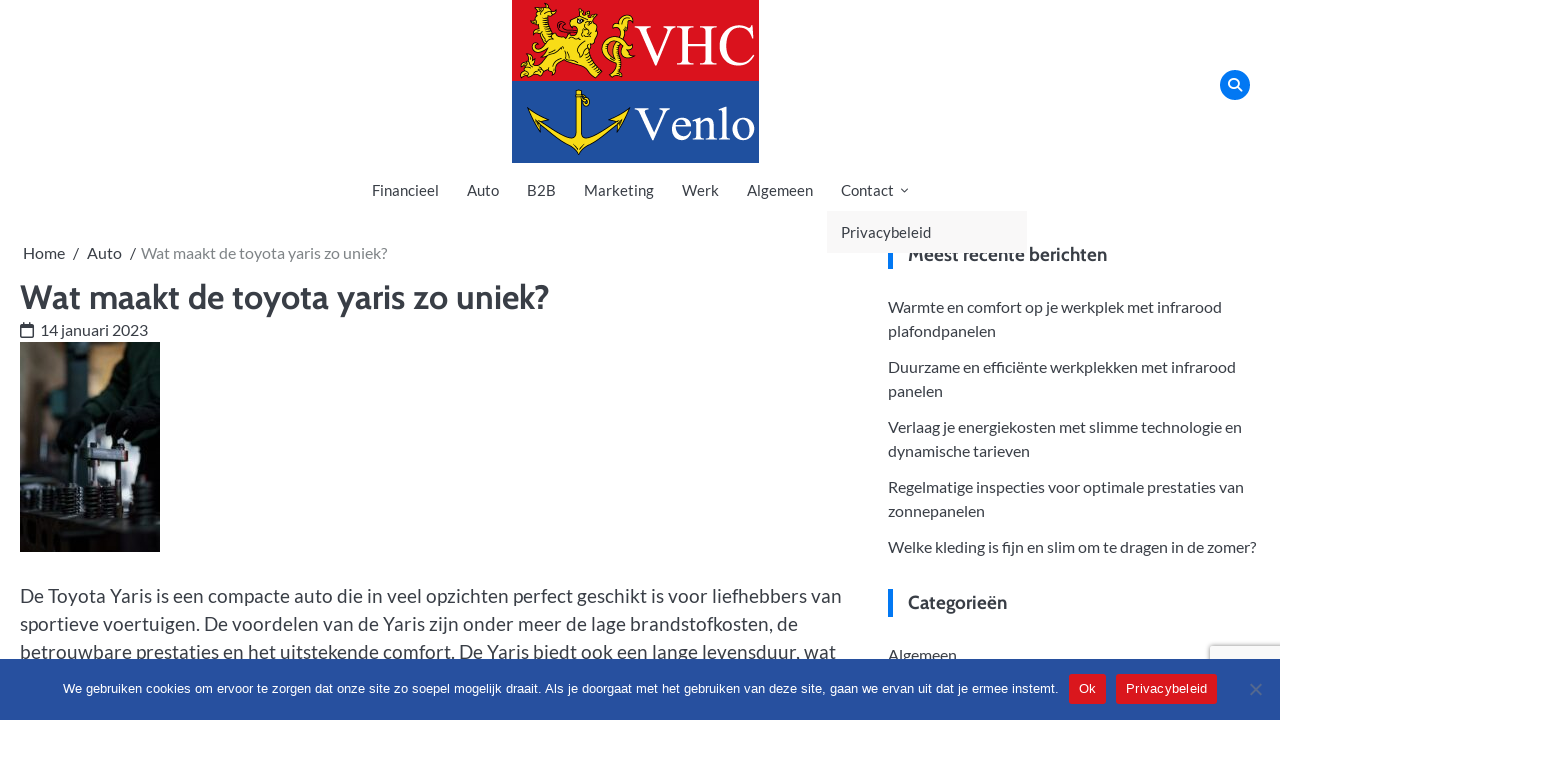

--- FILE ---
content_type: text/html; charset=UTF-8
request_url: https://www.vhcvenlo.nl/wat-maakt-de-toyota-yaris-zo-uniek/
body_size: 17727
content:
<!doctype html>
<html lang="nl-NL">
<head>
	<meta charset="UTF-8">
	<meta name="viewport" content="width=device-width, initial-scale=1">

	<link rel="profile" href="https://gmpg.org/xfn/11">
	<meta name='robots' content='index, follow, max-image-preview:large, max-snippet:-1, max-video-preview:-1' />

	<!-- This site is optimized with the Yoast SEO plugin v26.8 - https://yoast.com/product/yoast-seo-wordpress/ -->
	<title>Wat maakt de toyota yaris zo uniek?</title>
	<meta name="description" content="De Toyota Yaris is een compacte auto die in veel opzichten perfect geschikt is voor liefhebbers van sportieve voertuigen. De voordelen van de Yaris zijn onder meer de lage brandstofkosten, de betrouwbare prestaties en het uitstekende comfort. De Yaris biedt ook een lange levensduur, wat betekent dat u ermee kunt rekenen dat uw auto jarenlang meegaat. Krachtige motor De Toyota Yaris heeft een krachtige motor die in staat is om zowel op rustige autowegen als op drukke stadswegen snelle acceleraties te leveren. Hierdoor kunt u gemakkelijk bij uw bestemming aankomen en tegelijkertijd genieten van een soepele rijervaring. Daarnaast is de motor zo ontworpen dat hij zuiniger met brandstof omgaat dan vergelijkbare modellen, waardoor u geld bespaart op brandstofkosten. Uitstekende veiligheid De Toyota Yaris biedt ook een hoog niveau van veiligheid voor bestuurders en passagiers. Het voertuig is uitgerust met verschillende veiligheidssystemen, zoals elektronische stabiliteitscontrole en antiblokkeersysteem, die ervoor zorgen dat de auto stabiel blijft tijdens het rijden. Daarnaast zijn er ook verschillende airbags aanwezig die het risico op letsel aanzienlijk verminderen als er onverwacht iets gebeurt. Gemakkelijke bediening De Toyota Yaris staat ook bekend om zijn gemakkelijk te bedienen interieur met moderne technologieën, zoals een touchscreen infotainmentsysteem met navigatiefunctie en een handsfree telefoonverbinding. Daarnaast biedt de auto ook comfortabele stoelen en een ruime laadruimte voor extra bagage of sportuitrusting. Kortom, de Yaris biedt alles wat je nodig hebt voor comfortabel rijden en veelzijdige functionaliteit. Wat zijn de voordelen van een toyota yaris? Krachtig ontwerp De Toyota Yaris heeft een krachtig en sportief ontwerp. De carrosserie is gemaakt van sterk materiaal dat bestand is tegen alle weersomstandigheden, waardoor de auto jarenlang meegaat. De auto heeft ook verstelbare stoelen en het stuurwiel kan worden ingesteld op verschillende hoogtes, wat ideaal is voor liefhebbers van sportieve voertuigen die een comfortabele rijervaring willen. Hoogwaardige technologie De Toyota Yaris biedt ook een reeks hoogwaardige technologieën, waaronder een krachtige audio-installatie, Bluetooth-connectiviteit en een uitgebreid navigatiesysteem. Met deze technologieën kunt u genieten van een comfortabele rit terwijl u muziek luistert, met vrienden belt of naar uw bestemming rijdt. Lage onderhoudskosten Tot slot zijn de onderhoudskosten van de Toyota Yaris laag. De auto heeft eenvoudig te volgen service-intervallen die helpen te voorkomen dat kleine problemen groot worden, waardoor u geld bespaart op reparaties en zorgeloos kunt blijven genieten van uw voertuig. Welke veiligheidskenmerken biedt de toyota yaris? Moderne veiligheidssystemen De Toyota Yaris is uitgerust met moderne veiligheidssystemen die bestuurders en passagiers beschermen bij onverwachte situaties. Het model is voorzien van elektronische stabiliteitscontrole, antiblokkeersysteem, een traktiecontrolesysteem en een aantal verschillende airbags. Met deze technologieën bent u verzekerd van optimale veiligheid op de weg, waardoor u zich geen zorgen hoeft te maken over onverwachte noodsituaties. Innovatieve technologieën De Toyota Yaris heeft ook innovatieve technologieën die het rijden comfortabeler maken. Het voertuig is bijvoorbeeld uitgerust met een infotainmentsysteem met touchscreen en navigatiefunctie, waarmee bestuurders gemakkelijk hun bestemming kunnen vinden. Daarnaast heeft het voertuig ook een handsfree telefoonverbinding, waarmee passagiers gemakkelijk hun telefoongesprekken kunnen voeren tijdens het rijden. Gepelde technologieën Om de veiligheid en het comfort te vergroten, is de Toyota Yaris ook uitgerust met geavanceerde technologieën die onderling gepeld zijn. Dankzij deze technologieën wordt bijvoorbeeld het antiblokkeersysteem geactiveerd wanneer de auto in een bocht gaat, terwijl de elektronische stabiliteitscontrole ervoor zorgt dat de auto op koers blijft bij plotselinge versnelling of remmen. Deze gepelde systemen werken samen om ervoor te zorgen dat bestuurders en passagiers veilig op hun bestemming aankomen. Heeft de toyota yaris goede prestaties in verschillende weersomstandigheden? Sterke prestaties De Toyota Yaris is ontworpen om te presteren onder alle weersomstandigheden. De auto is voorzien van een sterk en sportief ontwerp dat bestand is tegen alle weersomstandigheden, waardoor de auto jarenlang meegaat. De auto heeft ook verschillende technologieën, zoals een krachtige audio-installatie, Bluetooth-connectiviteit en een uitgebreid navigatiesysteem. Deze technologieën maken het gemakkelijk om uw bestemming te bereiken, terwijl u geniet van een comfortabele rit en luistert naar muziek. Gebruiksvriendelijk ontwerp De Toyota Yaris is ook voorzien van gebruiksvriendelijke functies zoals verstelbare stoelen en het stuurwiel kan worden ingesteld op verschillende hoogtes, wat ideaal is voor sportieve liefhebbers die een comfortabele rijervaring willen. Hierdoor kunnen bestuurders hun auto aanpassen aan hun persoonlijke voorkeuren, waardoor de rit nog comfortabeler en plezieriger wordt. Krachtige motor De Toyota Yaris beschikt ook over een krachtige motor die ongelooflijke prestaties levert, zelfs in de meest extreme weersomstandigheden. De motor is efficiënt met brandstof en genereert veel pel om uw auto sneller te laten accelereren. Dit garandeert dat bestuurders altijd optimale prestaties krijgen, zelfs als de weersomstandigheden minder gunstig zijn. Lage onderhoudskosten Tot slot heeft de Toyota Yaris ook lage onderhoudskosten. De auto heeft eenvoudig te volgen service-intervallen die helpen te voorkomen dat kleine problemen groot worden, waardoor u geld bespaart op reparaties en kan blijven genieten van uw voertuig in alle weersomstandigheden. Hoe betrouwbaar is de toyota yaris over het algemeen? Hoge betrouwbaarheid De Toyota Yaris is een betrouwbare auto die bekend staat om zijn krachtige motor, slimme technologieën en veiligheidssystemen. Bovendien heeft het voertuig een lange levensduur en een lage onderhoudskosten, waardoor het de perfecte keuze is voor sportliefhebbers. Met zijn innovatieve technologieën, geavanceerde veiligheidssystemen en hoge kwaliteit onderdelen, garandeert de Toyota Yaris een hoog niveau van betrouwbaarheid dat je nooit tegen zult komen in andere auto&#039;s. Uitstekende prestaties De Toyota Yaris biedt uitstekende prestaties op de weg. Het model is voorzien van een krachtige motor die makkelijk bergopwaarts rijdt en ook prima presteert bij hoge snelheden. Bovendien biedt de auto ook veel tractie, waardoor je je geen zorgen hoeft te maken over onverwachte situaties op de weg. Veilige bestuurderservaring De innovatieve technologieën en geavanceerde veiligheidssystemen die aanwezig zijn in de Toyota Yaris maken het besturen van het voertuig veiliger dan ooit. Het infotainmentsysteem met touchscreen en navigatiefunctie biedt bestuurders gemakkelijk toegang tot hun bestemming, terwijl de verschillende airbags en het antiblokkeersysteem ervoor zorgen dat passagiers optimaal beschermd worden in geval van onverwachte situaties. Daarnaast wordt ook het rijden comfortabeler gemaakt door de handsfree telefoonverbinding. Kortom, de Toyota Yaris is de perfecte keus voor sportliefhebbers die op zoek zijn naar een betrouwbare auto met uitstekende prestaties en veiligheidssystemen." />
	<link rel="canonical" href="https://www.vhcvenlo.nl/wat-maakt-de-toyota-yaris-zo-uniek/" />
	<meta property="og:locale" content="nl_NL" />
	<meta property="og:type" content="article" />
	<meta property="og:title" content="Wat maakt de toyota yaris zo uniek?" />
	<meta property="og:description" content="De Toyota Yaris is een compacte auto die in veel opzichten perfect geschikt is voor liefhebbers van sportieve voertuigen. De voordelen van de Yaris zijn onder meer de lage brandstofkosten, de betrouwbare prestaties en het uitstekende comfort. De Yaris biedt ook een lange levensduur, wat betekent dat u ermee kunt rekenen dat uw auto jarenlang meegaat. Krachtige motor De Toyota Yaris heeft een krachtige motor die in staat is om zowel op rustige autowegen als op drukke stadswegen snelle acceleraties te leveren. Hierdoor kunt u gemakkelijk bij uw bestemming aankomen en tegelijkertijd genieten van een soepele rijervaring. Daarnaast is de motor zo ontworpen dat hij zuiniger met brandstof omgaat dan vergelijkbare modellen, waardoor u geld bespaart op brandstofkosten. Uitstekende veiligheid De Toyota Yaris biedt ook een hoog niveau van veiligheid voor bestuurders en passagiers. Het voertuig is uitgerust met verschillende veiligheidssystemen, zoals elektronische stabiliteitscontrole en antiblokkeersysteem, die ervoor zorgen dat de auto stabiel blijft tijdens het rijden. Daarnaast zijn er ook verschillende airbags aanwezig die het risico op letsel aanzienlijk verminderen als er onverwacht iets gebeurt. Gemakkelijke bediening De Toyota Yaris staat ook bekend om zijn gemakkelijk te bedienen interieur met moderne technologieën, zoals een touchscreen infotainmentsysteem met navigatiefunctie en een handsfree telefoonverbinding. Daarnaast biedt de auto ook comfortabele stoelen en een ruime laadruimte voor extra bagage of sportuitrusting. Kortom, de Yaris biedt alles wat je nodig hebt voor comfortabel rijden en veelzijdige functionaliteit. Wat zijn de voordelen van een toyota yaris? Krachtig ontwerp De Toyota Yaris heeft een krachtig en sportief ontwerp. De carrosserie is gemaakt van sterk materiaal dat bestand is tegen alle weersomstandigheden, waardoor de auto jarenlang meegaat. De auto heeft ook verstelbare stoelen en het stuurwiel kan worden ingesteld op verschillende hoogtes, wat ideaal is voor liefhebbers van sportieve voertuigen die een comfortabele rijervaring willen. Hoogwaardige technologie De Toyota Yaris biedt ook een reeks hoogwaardige technologieën, waaronder een krachtige audio-installatie, Bluetooth-connectiviteit en een uitgebreid navigatiesysteem. Met deze technologieën kunt u genieten van een comfortabele rit terwijl u muziek luistert, met vrienden belt of naar uw bestemming rijdt. Lage onderhoudskosten Tot slot zijn de onderhoudskosten van de Toyota Yaris laag. De auto heeft eenvoudig te volgen service-intervallen die helpen te voorkomen dat kleine problemen groot worden, waardoor u geld bespaart op reparaties en zorgeloos kunt blijven genieten van uw voertuig. Welke veiligheidskenmerken biedt de toyota yaris? Moderne veiligheidssystemen De Toyota Yaris is uitgerust met moderne veiligheidssystemen die bestuurders en passagiers beschermen bij onverwachte situaties. Het model is voorzien van elektronische stabiliteitscontrole, antiblokkeersysteem, een traktiecontrolesysteem en een aantal verschillende airbags. Met deze technologieën bent u verzekerd van optimale veiligheid op de weg, waardoor u zich geen zorgen hoeft te maken over onverwachte noodsituaties. Innovatieve technologieën De Toyota Yaris heeft ook innovatieve technologieën die het rijden comfortabeler maken. Het voertuig is bijvoorbeeld uitgerust met een infotainmentsysteem met touchscreen en navigatiefunctie, waarmee bestuurders gemakkelijk hun bestemming kunnen vinden. Daarnaast heeft het voertuig ook een handsfree telefoonverbinding, waarmee passagiers gemakkelijk hun telefoongesprekken kunnen voeren tijdens het rijden. Gepelde technologieën Om de veiligheid en het comfort te vergroten, is de Toyota Yaris ook uitgerust met geavanceerde technologieën die onderling gepeld zijn. Dankzij deze technologieën wordt bijvoorbeeld het antiblokkeersysteem geactiveerd wanneer de auto in een bocht gaat, terwijl de elektronische stabiliteitscontrole ervoor zorgt dat de auto op koers blijft bij plotselinge versnelling of remmen. Deze gepelde systemen werken samen om ervoor te zorgen dat bestuurders en passagiers veilig op hun bestemming aankomen. Heeft de toyota yaris goede prestaties in verschillende weersomstandigheden? Sterke prestaties De Toyota Yaris is ontworpen om te presteren onder alle weersomstandigheden. De auto is voorzien van een sterk en sportief ontwerp dat bestand is tegen alle weersomstandigheden, waardoor de auto jarenlang meegaat. De auto heeft ook verschillende technologieën, zoals een krachtige audio-installatie, Bluetooth-connectiviteit en een uitgebreid navigatiesysteem. Deze technologieën maken het gemakkelijk om uw bestemming te bereiken, terwijl u geniet van een comfortabele rit en luistert naar muziek. Gebruiksvriendelijk ontwerp De Toyota Yaris is ook voorzien van gebruiksvriendelijke functies zoals verstelbare stoelen en het stuurwiel kan worden ingesteld op verschillende hoogtes, wat ideaal is voor sportieve liefhebbers die een comfortabele rijervaring willen. Hierdoor kunnen bestuurders hun auto aanpassen aan hun persoonlijke voorkeuren, waardoor de rit nog comfortabeler en plezieriger wordt. Krachtige motor De Toyota Yaris beschikt ook over een krachtige motor die ongelooflijke prestaties levert, zelfs in de meest extreme weersomstandigheden. De motor is efficiënt met brandstof en genereert veel pel om uw auto sneller te laten accelereren. Dit garandeert dat bestuurders altijd optimale prestaties krijgen, zelfs als de weersomstandigheden minder gunstig zijn. Lage onderhoudskosten Tot slot heeft de Toyota Yaris ook lage onderhoudskosten. De auto heeft eenvoudig te volgen service-intervallen die helpen te voorkomen dat kleine problemen groot worden, waardoor u geld bespaart op reparaties en kan blijven genieten van uw voertuig in alle weersomstandigheden. Hoe betrouwbaar is de toyota yaris over het algemeen? Hoge betrouwbaarheid De Toyota Yaris is een betrouwbare auto die bekend staat om zijn krachtige motor, slimme technologieën en veiligheidssystemen. Bovendien heeft het voertuig een lange levensduur en een lage onderhoudskosten, waardoor het de perfecte keuze is voor sportliefhebbers. Met zijn innovatieve technologieën, geavanceerde veiligheidssystemen en hoge kwaliteit onderdelen, garandeert de Toyota Yaris een hoog niveau van betrouwbaarheid dat je nooit tegen zult komen in andere auto&#039;s. Uitstekende prestaties De Toyota Yaris biedt uitstekende prestaties op de weg. Het model is voorzien van een krachtige motor die makkelijk bergopwaarts rijdt en ook prima presteert bij hoge snelheden. Bovendien biedt de auto ook veel tractie, waardoor je je geen zorgen hoeft te maken over onverwachte situaties op de weg. Veilige bestuurderservaring De innovatieve technologieën en geavanceerde veiligheidssystemen die aanwezig zijn in de Toyota Yaris maken het besturen van het voertuig veiliger dan ooit. Het infotainmentsysteem met touchscreen en navigatiefunctie biedt bestuurders gemakkelijk toegang tot hun bestemming, terwijl de verschillende airbags en het antiblokkeersysteem ervoor zorgen dat passagiers optimaal beschermd worden in geval van onverwachte situaties. Daarnaast wordt ook het rijden comfortabeler gemaakt door de handsfree telefoonverbinding. Kortom, de Toyota Yaris is de perfecte keus voor sportliefhebbers die op zoek zijn naar een betrouwbare auto met uitstekende prestaties en veiligheidssystemen." />
	<meta property="og:url" content="https://www.vhcvenlo.nl/wat-maakt-de-toyota-yaris-zo-uniek/" />
	<meta property="og:site_name" content="VHC Venlo" />
	<meta property="article:published_time" content="2023-01-14T18:29:39+00:00" />
	<meta property="article:modified_time" content="2023-02-12T17:29:41+00:00" />
	<meta property="og:image" content="https://www.vhcvenlo.nl/wp-content/uploads/2023/02/auto-yaris0.jpg" />
	<meta property="og:image:width" content="433" />
	<meta property="og:image:height" content="650" />
	<meta property="og:image:type" content="image/jpeg" />
	<meta name="author" content="Administratie" />
	<meta name="twitter:card" content="summary_large_image" />
	<meta name="twitter:label1" content="Geschreven door" />
	<meta name="twitter:data1" content="Administratie" />
	<meta name="twitter:label2" content="Geschatte leestijd" />
	<meta name="twitter:data2" content="5 minuten" />
	<script type="application/ld+json" class="yoast-schema-graph">{"@context":"https://schema.org","@graph":[{"@type":"Article","@id":"https://www.vhcvenlo.nl/wat-maakt-de-toyota-yaris-zo-uniek/#article","isPartOf":{"@id":"https://www.vhcvenlo.nl/wat-maakt-de-toyota-yaris-zo-uniek/"},"author":{"name":"Administratie","@id":"https://www.vhcvenlo.nl/#/schema/person/7a9b5ac13a8cc2dc143a51142c471db9"},"headline":"Wat maakt de toyota yaris zo uniek?","datePublished":"2023-01-14T18:29:39+00:00","dateModified":"2023-02-12T17:29:41+00:00","mainEntityOfPage":{"@id":"https://www.vhcvenlo.nl/wat-maakt-de-toyota-yaris-zo-uniek/"},"wordCount":1036,"commentCount":0,"publisher":{"@id":"https://www.vhcvenlo.nl/#organization"},"image":{"@id":"https://www.vhcvenlo.nl/wat-maakt-de-toyota-yaris-zo-uniek/#primaryimage"},"thumbnailUrl":"https://www.vhcvenlo.nl/wp-content/uploads/2023/02/auto-yaris0.jpg","articleSection":["Auto"],"inLanguage":"nl-NL","potentialAction":[{"@type":"CommentAction","name":"Comment","target":["https://www.vhcvenlo.nl/wat-maakt-de-toyota-yaris-zo-uniek/#respond"]}]},{"@type":"WebPage","@id":"https://www.vhcvenlo.nl/wat-maakt-de-toyota-yaris-zo-uniek/","url":"https://www.vhcvenlo.nl/wat-maakt-de-toyota-yaris-zo-uniek/","name":"Wat maakt de toyota yaris zo uniek?","isPartOf":{"@id":"https://www.vhcvenlo.nl/#website"},"primaryImageOfPage":{"@id":"https://www.vhcvenlo.nl/wat-maakt-de-toyota-yaris-zo-uniek/#primaryimage"},"image":{"@id":"https://www.vhcvenlo.nl/wat-maakt-de-toyota-yaris-zo-uniek/#primaryimage"},"thumbnailUrl":"https://www.vhcvenlo.nl/wp-content/uploads/2023/02/auto-yaris0.jpg","datePublished":"2023-01-14T18:29:39+00:00","dateModified":"2023-02-12T17:29:41+00:00","description":"De Toyota Yaris is een compacte auto die in veel opzichten perfect geschikt is voor liefhebbers van sportieve voertuigen. De voordelen van de Yaris zijn onder meer de lage brandstofkosten, de betrouwbare prestaties en het uitstekende comfort. De Yaris biedt ook een lange levensduur, wat betekent dat u ermee kunt rekenen dat uw auto jarenlang meegaat. Krachtige motor De Toyota Yaris heeft een krachtige motor die in staat is om zowel op rustige autowegen als op drukke stadswegen snelle acceleraties te leveren. Hierdoor kunt u gemakkelijk bij uw bestemming aankomen en tegelijkertijd genieten van een soepele rijervaring. Daarnaast is de motor zo ontworpen dat hij zuiniger met brandstof omgaat dan vergelijkbare modellen, waardoor u geld bespaart op brandstofkosten. Uitstekende veiligheid De Toyota Yaris biedt ook een hoog niveau van veiligheid voor bestuurders en passagiers. Het voertuig is uitgerust met verschillende veiligheidssystemen, zoals elektronische stabiliteitscontrole en antiblokkeersysteem, die ervoor zorgen dat de auto stabiel blijft tijdens het rijden. Daarnaast zijn er ook verschillende airbags aanwezig die het risico op letsel aanzienlijk verminderen als er onverwacht iets gebeurt. Gemakkelijke bediening De Toyota Yaris staat ook bekend om zijn gemakkelijk te bedienen interieur met moderne technologieën, zoals een touchscreen infotainmentsysteem met navigatiefunctie en een handsfree telefoonverbinding. Daarnaast biedt de auto ook comfortabele stoelen en een ruime laadruimte voor extra bagage of sportuitrusting. Kortom, de Yaris biedt alles wat je nodig hebt voor comfortabel rijden en veelzijdige functionaliteit. Wat zijn de voordelen van een toyota yaris? Krachtig ontwerp De Toyota Yaris heeft een krachtig en sportief ontwerp. De carrosserie is gemaakt van sterk materiaal dat bestand is tegen alle weersomstandigheden, waardoor de auto jarenlang meegaat. De auto heeft ook verstelbare stoelen en het stuurwiel kan worden ingesteld op verschillende hoogtes, wat ideaal is voor liefhebbers van sportieve voertuigen die een comfortabele rijervaring willen. Hoogwaardige technologie De Toyota Yaris biedt ook een reeks hoogwaardige technologieën, waaronder een krachtige audio-installatie, Bluetooth-connectiviteit en een uitgebreid navigatiesysteem. Met deze technologieën kunt u genieten van een comfortabele rit terwijl u muziek luistert, met vrienden belt of naar uw bestemming rijdt. Lage onderhoudskosten Tot slot zijn de onderhoudskosten van de Toyota Yaris laag. De auto heeft eenvoudig te volgen service-intervallen die helpen te voorkomen dat kleine problemen groot worden, waardoor u geld bespaart op reparaties en zorgeloos kunt blijven genieten van uw voertuig. Welke veiligheidskenmerken biedt de toyota yaris? Moderne veiligheidssystemen De Toyota Yaris is uitgerust met moderne veiligheidssystemen die bestuurders en passagiers beschermen bij onverwachte situaties. Het model is voorzien van elektronische stabiliteitscontrole, antiblokkeersysteem, een traktiecontrolesysteem en een aantal verschillende airbags. Met deze technologieën bent u verzekerd van optimale veiligheid op de weg, waardoor u zich geen zorgen hoeft te maken over onverwachte noodsituaties. Innovatieve technologieën De Toyota Yaris heeft ook innovatieve technologieën die het rijden comfortabeler maken. Het voertuig is bijvoorbeeld uitgerust met een infotainmentsysteem met touchscreen en navigatiefunctie, waarmee bestuurders gemakkelijk hun bestemming kunnen vinden. Daarnaast heeft het voertuig ook een handsfree telefoonverbinding, waarmee passagiers gemakkelijk hun telefoongesprekken kunnen voeren tijdens het rijden. Gepelde technologieën Om de veiligheid en het comfort te vergroten, is de Toyota Yaris ook uitgerust met geavanceerde technologieën die onderling gepeld zijn. Dankzij deze technologieën wordt bijvoorbeeld het antiblokkeersysteem geactiveerd wanneer de auto in een bocht gaat, terwijl de elektronische stabiliteitscontrole ervoor zorgt dat de auto op koers blijft bij plotselinge versnelling of remmen. Deze gepelde systemen werken samen om ervoor te zorgen dat bestuurders en passagiers veilig op hun bestemming aankomen. Heeft de toyota yaris goede prestaties in verschillende weersomstandigheden? Sterke prestaties De Toyota Yaris is ontworpen om te presteren onder alle weersomstandigheden. De auto is voorzien van een sterk en sportief ontwerp dat bestand is tegen alle weersomstandigheden, waardoor de auto jarenlang meegaat. De auto heeft ook verschillende technologieën, zoals een krachtige audio-installatie, Bluetooth-connectiviteit en een uitgebreid navigatiesysteem. Deze technologieën maken het gemakkelijk om uw bestemming te bereiken, terwijl u geniet van een comfortabele rit en luistert naar muziek. Gebruiksvriendelijk ontwerp De Toyota Yaris is ook voorzien van gebruiksvriendelijke functies zoals verstelbare stoelen en het stuurwiel kan worden ingesteld op verschillende hoogtes, wat ideaal is voor sportieve liefhebbers die een comfortabele rijervaring willen. Hierdoor kunnen bestuurders hun auto aanpassen aan hun persoonlijke voorkeuren, waardoor de rit nog comfortabeler en plezieriger wordt. Krachtige motor De Toyota Yaris beschikt ook over een krachtige motor die ongelooflijke prestaties levert, zelfs in de meest extreme weersomstandigheden. De motor is efficiënt met brandstof en genereert veel pel om uw auto sneller te laten accelereren. Dit garandeert dat bestuurders altijd optimale prestaties krijgen, zelfs als de weersomstandigheden minder gunstig zijn. Lage onderhoudskosten Tot slot heeft de Toyota Yaris ook lage onderhoudskosten. De auto heeft eenvoudig te volgen service-intervallen die helpen te voorkomen dat kleine problemen groot worden, waardoor u geld bespaart op reparaties en kan blijven genieten van uw voertuig in alle weersomstandigheden. Hoe betrouwbaar is de toyota yaris over het algemeen? Hoge betrouwbaarheid De Toyota Yaris is een betrouwbare auto die bekend staat om zijn krachtige motor, slimme technologieën en veiligheidssystemen. Bovendien heeft het voertuig een lange levensduur en een lage onderhoudskosten, waardoor het de perfecte keuze is voor sportliefhebbers. Met zijn innovatieve technologieën, geavanceerde veiligheidssystemen en hoge kwaliteit onderdelen, garandeert de Toyota Yaris een hoog niveau van betrouwbaarheid dat je nooit tegen zult komen in andere auto's. Uitstekende prestaties De Toyota Yaris biedt uitstekende prestaties op de weg. Het model is voorzien van een krachtige motor die makkelijk bergopwaarts rijdt en ook prima presteert bij hoge snelheden. Bovendien biedt de auto ook veel tractie, waardoor je je geen zorgen hoeft te maken over onverwachte situaties op de weg. Veilige bestuurderservaring De innovatieve technologieën en geavanceerde veiligheidssystemen die aanwezig zijn in de Toyota Yaris maken het besturen van het voertuig veiliger dan ooit. Het infotainmentsysteem met touchscreen en navigatiefunctie biedt bestuurders gemakkelijk toegang tot hun bestemming, terwijl de verschillende airbags en het antiblokkeersysteem ervoor zorgen dat passagiers optimaal beschermd worden in geval van onverwachte situaties. Daarnaast wordt ook het rijden comfortabeler gemaakt door de handsfree telefoonverbinding. Kortom, de Toyota Yaris is de perfecte keus voor sportliefhebbers die op zoek zijn naar een betrouwbare auto met uitstekende prestaties en veiligheidssystemen.","breadcrumb":{"@id":"https://www.vhcvenlo.nl/wat-maakt-de-toyota-yaris-zo-uniek/#breadcrumb"},"inLanguage":"nl-NL","potentialAction":[{"@type":"ReadAction","target":["https://www.vhcvenlo.nl/wat-maakt-de-toyota-yaris-zo-uniek/"]}]},{"@type":"ImageObject","inLanguage":"nl-NL","@id":"https://www.vhcvenlo.nl/wat-maakt-de-toyota-yaris-zo-uniek/#primaryimage","url":"https://www.vhcvenlo.nl/wp-content/uploads/2023/02/auto-yaris0.jpg","contentUrl":"https://www.vhcvenlo.nl/wp-content/uploads/2023/02/auto-yaris0.jpg","width":433,"height":650},{"@type":"BreadcrumbList","@id":"https://www.vhcvenlo.nl/wat-maakt-de-toyota-yaris-zo-uniek/#breadcrumb","itemListElement":[{"@type":"ListItem","position":1,"name":"Home","item":"https://www.vhcvenlo.nl/"},{"@type":"ListItem","position":2,"name":"Wat maakt de toyota yaris zo uniek?"}]},{"@type":"WebSite","@id":"https://www.vhcvenlo.nl/#website","url":"https://www.vhcvenlo.nl/","name":"VHC Venlo","description":"De Plek waar alles aan Bod komt op financieel en zakelijk gebied","publisher":{"@id":"https://www.vhcvenlo.nl/#organization"},"potentialAction":[{"@type":"SearchAction","target":{"@type":"EntryPoint","urlTemplate":"https://www.vhcvenlo.nl/?s={search_term_string}"},"query-input":{"@type":"PropertyValueSpecification","valueRequired":true,"valueName":"search_term_string"}}],"inLanguage":"nl-NL"},{"@type":"Organization","@id":"https://www.vhcvenlo.nl/#organization","name":"VHC Venlo","url":"https://www.vhcvenlo.nl/","logo":{"@type":"ImageObject","inLanguage":"nl-NL","@id":"https://www.vhcvenlo.nl/#/schema/logo/image/","url":"https://www.vhcvenlo.nl/wp-content/uploads/2023/03/vhcvenlo.png","contentUrl":"https://www.vhcvenlo.nl/wp-content/uploads/2023/03/vhcvenlo.png","width":247,"height":163,"caption":"VHC Venlo"},"image":{"@id":"https://www.vhcvenlo.nl/#/schema/logo/image/"}},{"@type":"Person","@id":"https://www.vhcvenlo.nl/#/schema/person/7a9b5ac13a8cc2dc143a51142c471db9","name":"Administratie","sameAs":["https://www.vhcvenlo.nl"],"url":"https://www.vhcvenlo.nl/author/administratie/"}]}</script>
	<!-- / Yoast SEO plugin. -->


<link rel='dns-prefetch' href='//www.googletagmanager.com' />
<link rel="alternate" type="application/rss+xml" title="VHC Venlo &raquo; feed" href="https://www.vhcvenlo.nl/feed/" />
<link rel="alternate" type="application/rss+xml" title="VHC Venlo &raquo; reacties feed" href="https://www.vhcvenlo.nl/comments/feed/" />
<link rel="alternate" type="application/rss+xml" title="VHC Venlo &raquo; Wat maakt de toyota yaris zo uniek? reacties feed" href="https://www.vhcvenlo.nl/wat-maakt-de-toyota-yaris-zo-uniek/feed/" />
<link rel="alternate" title="oEmbed (JSON)" type="application/json+oembed" href="https://www.vhcvenlo.nl/wp-json/oembed/1.0/embed?url=https%3A%2F%2Fwww.vhcvenlo.nl%2Fwat-maakt-de-toyota-yaris-zo-uniek%2F" />
<link rel="alternate" title="oEmbed (XML)" type="text/xml+oembed" href="https://www.vhcvenlo.nl/wp-json/oembed/1.0/embed?url=https%3A%2F%2Fwww.vhcvenlo.nl%2Fwat-maakt-de-toyota-yaris-zo-uniek%2F&#038;format=xml" />
<style id='wp-img-auto-sizes-contain-inline-css'>
img:is([sizes=auto i],[sizes^="auto," i]){contain-intrinsic-size:3000px 1500px}
/*# sourceURL=wp-img-auto-sizes-contain-inline-css */
</style>
<style id='wp-emoji-styles-inline-css'>

	img.wp-smiley, img.emoji {
		display: inline !important;
		border: none !important;
		box-shadow: none !important;
		height: 1em !important;
		width: 1em !important;
		margin: 0 0.07em !important;
		vertical-align: -0.1em !important;
		background: none !important;
		padding: 0 !important;
	}
/*# sourceURL=wp-emoji-styles-inline-css */
</style>
<style id='wp-block-library-inline-css'>
:root{--wp-block-synced-color:#7a00df;--wp-block-synced-color--rgb:122,0,223;--wp-bound-block-color:var(--wp-block-synced-color);--wp-editor-canvas-background:#ddd;--wp-admin-theme-color:#007cba;--wp-admin-theme-color--rgb:0,124,186;--wp-admin-theme-color-darker-10:#006ba1;--wp-admin-theme-color-darker-10--rgb:0,107,160.5;--wp-admin-theme-color-darker-20:#005a87;--wp-admin-theme-color-darker-20--rgb:0,90,135;--wp-admin-border-width-focus:2px}@media (min-resolution:192dpi){:root{--wp-admin-border-width-focus:1.5px}}.wp-element-button{cursor:pointer}:root .has-very-light-gray-background-color{background-color:#eee}:root .has-very-dark-gray-background-color{background-color:#313131}:root .has-very-light-gray-color{color:#eee}:root .has-very-dark-gray-color{color:#313131}:root .has-vivid-green-cyan-to-vivid-cyan-blue-gradient-background{background:linear-gradient(135deg,#00d084,#0693e3)}:root .has-purple-crush-gradient-background{background:linear-gradient(135deg,#34e2e4,#4721fb 50%,#ab1dfe)}:root .has-hazy-dawn-gradient-background{background:linear-gradient(135deg,#faaca8,#dad0ec)}:root .has-subdued-olive-gradient-background{background:linear-gradient(135deg,#fafae1,#67a671)}:root .has-atomic-cream-gradient-background{background:linear-gradient(135deg,#fdd79a,#004a59)}:root .has-nightshade-gradient-background{background:linear-gradient(135deg,#330968,#31cdcf)}:root .has-midnight-gradient-background{background:linear-gradient(135deg,#020381,#2874fc)}:root{--wp--preset--font-size--normal:16px;--wp--preset--font-size--huge:42px}.has-regular-font-size{font-size:1em}.has-larger-font-size{font-size:2.625em}.has-normal-font-size{font-size:var(--wp--preset--font-size--normal)}.has-huge-font-size{font-size:var(--wp--preset--font-size--huge)}.has-text-align-center{text-align:center}.has-text-align-left{text-align:left}.has-text-align-right{text-align:right}.has-fit-text{white-space:nowrap!important}#end-resizable-editor-section{display:none}.aligncenter{clear:both}.items-justified-left{justify-content:flex-start}.items-justified-center{justify-content:center}.items-justified-right{justify-content:flex-end}.items-justified-space-between{justify-content:space-between}.screen-reader-text{border:0;clip-path:inset(50%);height:1px;margin:-1px;overflow:hidden;padding:0;position:absolute;width:1px;word-wrap:normal!important}.screen-reader-text:focus{background-color:#ddd;clip-path:none;color:#444;display:block;font-size:1em;height:auto;left:5px;line-height:normal;padding:15px 23px 14px;text-decoration:none;top:5px;width:auto;z-index:100000}html :where(.has-border-color){border-style:solid}html :where([style*=border-top-color]){border-top-style:solid}html :where([style*=border-right-color]){border-right-style:solid}html :where([style*=border-bottom-color]){border-bottom-style:solid}html :where([style*=border-left-color]){border-left-style:solid}html :where([style*=border-width]){border-style:solid}html :where([style*=border-top-width]){border-top-style:solid}html :where([style*=border-right-width]){border-right-style:solid}html :where([style*=border-bottom-width]){border-bottom-style:solid}html :where([style*=border-left-width]){border-left-style:solid}html :where(img[class*=wp-image-]){height:auto;max-width:100%}:where(figure){margin:0 0 1em}html :where(.is-position-sticky){--wp-admin--admin-bar--position-offset:var(--wp-admin--admin-bar--height,0px)}@media screen and (max-width:600px){html :where(.is-position-sticky){--wp-admin--admin-bar--position-offset:0px}}

/*# sourceURL=wp-block-library-inline-css */
</style><style id='wp-block-categories-inline-css'>
.wp-block-categories{box-sizing:border-box}.wp-block-categories.alignleft{margin-right:2em}.wp-block-categories.alignright{margin-left:2em}.wp-block-categories.wp-block-categories-dropdown.aligncenter{text-align:center}.wp-block-categories .wp-block-categories__label{display:block;width:100%}
/*# sourceURL=https://www.vhcvenlo.nl/wp-includes/blocks/categories/style.min.css */
</style>
<style id='wp-block-heading-inline-css'>
h1:where(.wp-block-heading).has-background,h2:where(.wp-block-heading).has-background,h3:where(.wp-block-heading).has-background,h4:where(.wp-block-heading).has-background,h5:where(.wp-block-heading).has-background,h6:where(.wp-block-heading).has-background{padding:1.25em 2.375em}h1.has-text-align-left[style*=writing-mode]:where([style*=vertical-lr]),h1.has-text-align-right[style*=writing-mode]:where([style*=vertical-rl]),h2.has-text-align-left[style*=writing-mode]:where([style*=vertical-lr]),h2.has-text-align-right[style*=writing-mode]:where([style*=vertical-rl]),h3.has-text-align-left[style*=writing-mode]:where([style*=vertical-lr]),h3.has-text-align-right[style*=writing-mode]:where([style*=vertical-rl]),h4.has-text-align-left[style*=writing-mode]:where([style*=vertical-lr]),h4.has-text-align-right[style*=writing-mode]:where([style*=vertical-rl]),h5.has-text-align-left[style*=writing-mode]:where([style*=vertical-lr]),h5.has-text-align-right[style*=writing-mode]:where([style*=vertical-rl]),h6.has-text-align-left[style*=writing-mode]:where([style*=vertical-lr]),h6.has-text-align-right[style*=writing-mode]:where([style*=vertical-rl]){rotate:180deg}
/*# sourceURL=https://www.vhcvenlo.nl/wp-includes/blocks/heading/style.min.css */
</style>
<style id='wp-block-latest-posts-inline-css'>
.wp-block-latest-posts{box-sizing:border-box}.wp-block-latest-posts.alignleft{margin-right:2em}.wp-block-latest-posts.alignright{margin-left:2em}.wp-block-latest-posts.wp-block-latest-posts__list{list-style:none}.wp-block-latest-posts.wp-block-latest-posts__list li{clear:both;overflow-wrap:break-word}.wp-block-latest-posts.is-grid{display:flex;flex-wrap:wrap}.wp-block-latest-posts.is-grid li{margin:0 1.25em 1.25em 0;width:100%}@media (min-width:600px){.wp-block-latest-posts.columns-2 li{width:calc(50% - .625em)}.wp-block-latest-posts.columns-2 li:nth-child(2n){margin-right:0}.wp-block-latest-posts.columns-3 li{width:calc(33.33333% - .83333em)}.wp-block-latest-posts.columns-3 li:nth-child(3n){margin-right:0}.wp-block-latest-posts.columns-4 li{width:calc(25% - .9375em)}.wp-block-latest-posts.columns-4 li:nth-child(4n){margin-right:0}.wp-block-latest-posts.columns-5 li{width:calc(20% - 1em)}.wp-block-latest-posts.columns-5 li:nth-child(5n){margin-right:0}.wp-block-latest-posts.columns-6 li{width:calc(16.66667% - 1.04167em)}.wp-block-latest-posts.columns-6 li:nth-child(6n){margin-right:0}}:root :where(.wp-block-latest-posts.is-grid){padding:0}:root :where(.wp-block-latest-posts.wp-block-latest-posts__list){padding-left:0}.wp-block-latest-posts__post-author,.wp-block-latest-posts__post-date{display:block;font-size:.8125em}.wp-block-latest-posts__post-excerpt,.wp-block-latest-posts__post-full-content{margin-bottom:1em;margin-top:.5em}.wp-block-latest-posts__featured-image a{display:inline-block}.wp-block-latest-posts__featured-image img{height:auto;max-width:100%;width:auto}.wp-block-latest-posts__featured-image.alignleft{float:left;margin-right:1em}.wp-block-latest-posts__featured-image.alignright{float:right;margin-left:1em}.wp-block-latest-posts__featured-image.aligncenter{margin-bottom:1em;text-align:center}
/*# sourceURL=https://www.vhcvenlo.nl/wp-includes/blocks/latest-posts/style.min.css */
</style>
<style id='wp-block-group-inline-css'>
.wp-block-group{box-sizing:border-box}:where(.wp-block-group.wp-block-group-is-layout-constrained){position:relative}
/*# sourceURL=https://www.vhcvenlo.nl/wp-includes/blocks/group/style.min.css */
</style>
<style id='wp-block-group-theme-inline-css'>
:where(.wp-block-group.has-background){padding:1.25em 2.375em}
/*# sourceURL=https://www.vhcvenlo.nl/wp-includes/blocks/group/theme.min.css */
</style>
<style id='global-styles-inline-css'>
:root{--wp--preset--aspect-ratio--square: 1;--wp--preset--aspect-ratio--4-3: 4/3;--wp--preset--aspect-ratio--3-4: 3/4;--wp--preset--aspect-ratio--3-2: 3/2;--wp--preset--aspect-ratio--2-3: 2/3;--wp--preset--aspect-ratio--16-9: 16/9;--wp--preset--aspect-ratio--9-16: 9/16;--wp--preset--color--black: #000000;--wp--preset--color--cyan-bluish-gray: #abb8c3;--wp--preset--color--white: #ffffff;--wp--preset--color--pale-pink: #f78da7;--wp--preset--color--vivid-red: #cf2e2e;--wp--preset--color--luminous-vivid-orange: #ff6900;--wp--preset--color--luminous-vivid-amber: #fcb900;--wp--preset--color--light-green-cyan: #7bdcb5;--wp--preset--color--vivid-green-cyan: #00d084;--wp--preset--color--pale-cyan-blue: #8ed1fc;--wp--preset--color--vivid-cyan-blue: #0693e3;--wp--preset--color--vivid-purple: #9b51e0;--wp--preset--gradient--vivid-cyan-blue-to-vivid-purple: linear-gradient(135deg,rgb(6,147,227) 0%,rgb(155,81,224) 100%);--wp--preset--gradient--light-green-cyan-to-vivid-green-cyan: linear-gradient(135deg,rgb(122,220,180) 0%,rgb(0,208,130) 100%);--wp--preset--gradient--luminous-vivid-amber-to-luminous-vivid-orange: linear-gradient(135deg,rgb(252,185,0) 0%,rgb(255,105,0) 100%);--wp--preset--gradient--luminous-vivid-orange-to-vivid-red: linear-gradient(135deg,rgb(255,105,0) 0%,rgb(207,46,46) 100%);--wp--preset--gradient--very-light-gray-to-cyan-bluish-gray: linear-gradient(135deg,rgb(238,238,238) 0%,rgb(169,184,195) 100%);--wp--preset--gradient--cool-to-warm-spectrum: linear-gradient(135deg,rgb(74,234,220) 0%,rgb(151,120,209) 20%,rgb(207,42,186) 40%,rgb(238,44,130) 60%,rgb(251,105,98) 80%,rgb(254,248,76) 100%);--wp--preset--gradient--blush-light-purple: linear-gradient(135deg,rgb(255,206,236) 0%,rgb(152,150,240) 100%);--wp--preset--gradient--blush-bordeaux: linear-gradient(135deg,rgb(254,205,165) 0%,rgb(254,45,45) 50%,rgb(107,0,62) 100%);--wp--preset--gradient--luminous-dusk: linear-gradient(135deg,rgb(255,203,112) 0%,rgb(199,81,192) 50%,rgb(65,88,208) 100%);--wp--preset--gradient--pale-ocean: linear-gradient(135deg,rgb(255,245,203) 0%,rgb(182,227,212) 50%,rgb(51,167,181) 100%);--wp--preset--gradient--electric-grass: linear-gradient(135deg,rgb(202,248,128) 0%,rgb(113,206,126) 100%);--wp--preset--gradient--midnight: linear-gradient(135deg,rgb(2,3,129) 0%,rgb(40,116,252) 100%);--wp--preset--font-size--small: 13px;--wp--preset--font-size--medium: 20px;--wp--preset--font-size--large: 36px;--wp--preset--font-size--x-large: 42px;--wp--preset--spacing--20: 0.44rem;--wp--preset--spacing--30: 0.67rem;--wp--preset--spacing--40: 1rem;--wp--preset--spacing--50: 1.5rem;--wp--preset--spacing--60: 2.25rem;--wp--preset--spacing--70: 3.38rem;--wp--preset--spacing--80: 5.06rem;--wp--preset--shadow--natural: 6px 6px 9px rgba(0, 0, 0, 0.2);--wp--preset--shadow--deep: 12px 12px 50px rgba(0, 0, 0, 0.4);--wp--preset--shadow--sharp: 6px 6px 0px rgba(0, 0, 0, 0.2);--wp--preset--shadow--outlined: 6px 6px 0px -3px rgb(255, 255, 255), 6px 6px rgb(0, 0, 0);--wp--preset--shadow--crisp: 6px 6px 0px rgb(0, 0, 0);}:where(.is-layout-flex){gap: 0.5em;}:where(.is-layout-grid){gap: 0.5em;}body .is-layout-flex{display: flex;}.is-layout-flex{flex-wrap: wrap;align-items: center;}.is-layout-flex > :is(*, div){margin: 0;}body .is-layout-grid{display: grid;}.is-layout-grid > :is(*, div){margin: 0;}:where(.wp-block-columns.is-layout-flex){gap: 2em;}:where(.wp-block-columns.is-layout-grid){gap: 2em;}:where(.wp-block-post-template.is-layout-flex){gap: 1.25em;}:where(.wp-block-post-template.is-layout-grid){gap: 1.25em;}.has-black-color{color: var(--wp--preset--color--black) !important;}.has-cyan-bluish-gray-color{color: var(--wp--preset--color--cyan-bluish-gray) !important;}.has-white-color{color: var(--wp--preset--color--white) !important;}.has-pale-pink-color{color: var(--wp--preset--color--pale-pink) !important;}.has-vivid-red-color{color: var(--wp--preset--color--vivid-red) !important;}.has-luminous-vivid-orange-color{color: var(--wp--preset--color--luminous-vivid-orange) !important;}.has-luminous-vivid-amber-color{color: var(--wp--preset--color--luminous-vivid-amber) !important;}.has-light-green-cyan-color{color: var(--wp--preset--color--light-green-cyan) !important;}.has-vivid-green-cyan-color{color: var(--wp--preset--color--vivid-green-cyan) !important;}.has-pale-cyan-blue-color{color: var(--wp--preset--color--pale-cyan-blue) !important;}.has-vivid-cyan-blue-color{color: var(--wp--preset--color--vivid-cyan-blue) !important;}.has-vivid-purple-color{color: var(--wp--preset--color--vivid-purple) !important;}.has-black-background-color{background-color: var(--wp--preset--color--black) !important;}.has-cyan-bluish-gray-background-color{background-color: var(--wp--preset--color--cyan-bluish-gray) !important;}.has-white-background-color{background-color: var(--wp--preset--color--white) !important;}.has-pale-pink-background-color{background-color: var(--wp--preset--color--pale-pink) !important;}.has-vivid-red-background-color{background-color: var(--wp--preset--color--vivid-red) !important;}.has-luminous-vivid-orange-background-color{background-color: var(--wp--preset--color--luminous-vivid-orange) !important;}.has-luminous-vivid-amber-background-color{background-color: var(--wp--preset--color--luminous-vivid-amber) !important;}.has-light-green-cyan-background-color{background-color: var(--wp--preset--color--light-green-cyan) !important;}.has-vivid-green-cyan-background-color{background-color: var(--wp--preset--color--vivid-green-cyan) !important;}.has-pale-cyan-blue-background-color{background-color: var(--wp--preset--color--pale-cyan-blue) !important;}.has-vivid-cyan-blue-background-color{background-color: var(--wp--preset--color--vivid-cyan-blue) !important;}.has-vivid-purple-background-color{background-color: var(--wp--preset--color--vivid-purple) !important;}.has-black-border-color{border-color: var(--wp--preset--color--black) !important;}.has-cyan-bluish-gray-border-color{border-color: var(--wp--preset--color--cyan-bluish-gray) !important;}.has-white-border-color{border-color: var(--wp--preset--color--white) !important;}.has-pale-pink-border-color{border-color: var(--wp--preset--color--pale-pink) !important;}.has-vivid-red-border-color{border-color: var(--wp--preset--color--vivid-red) !important;}.has-luminous-vivid-orange-border-color{border-color: var(--wp--preset--color--luminous-vivid-orange) !important;}.has-luminous-vivid-amber-border-color{border-color: var(--wp--preset--color--luminous-vivid-amber) !important;}.has-light-green-cyan-border-color{border-color: var(--wp--preset--color--light-green-cyan) !important;}.has-vivid-green-cyan-border-color{border-color: var(--wp--preset--color--vivid-green-cyan) !important;}.has-pale-cyan-blue-border-color{border-color: var(--wp--preset--color--pale-cyan-blue) !important;}.has-vivid-cyan-blue-border-color{border-color: var(--wp--preset--color--vivid-cyan-blue) !important;}.has-vivid-purple-border-color{border-color: var(--wp--preset--color--vivid-purple) !important;}.has-vivid-cyan-blue-to-vivid-purple-gradient-background{background: var(--wp--preset--gradient--vivid-cyan-blue-to-vivid-purple) !important;}.has-light-green-cyan-to-vivid-green-cyan-gradient-background{background: var(--wp--preset--gradient--light-green-cyan-to-vivid-green-cyan) !important;}.has-luminous-vivid-amber-to-luminous-vivid-orange-gradient-background{background: var(--wp--preset--gradient--luminous-vivid-amber-to-luminous-vivid-orange) !important;}.has-luminous-vivid-orange-to-vivid-red-gradient-background{background: var(--wp--preset--gradient--luminous-vivid-orange-to-vivid-red) !important;}.has-very-light-gray-to-cyan-bluish-gray-gradient-background{background: var(--wp--preset--gradient--very-light-gray-to-cyan-bluish-gray) !important;}.has-cool-to-warm-spectrum-gradient-background{background: var(--wp--preset--gradient--cool-to-warm-spectrum) !important;}.has-blush-light-purple-gradient-background{background: var(--wp--preset--gradient--blush-light-purple) !important;}.has-blush-bordeaux-gradient-background{background: var(--wp--preset--gradient--blush-bordeaux) !important;}.has-luminous-dusk-gradient-background{background: var(--wp--preset--gradient--luminous-dusk) !important;}.has-pale-ocean-gradient-background{background: var(--wp--preset--gradient--pale-ocean) !important;}.has-electric-grass-gradient-background{background: var(--wp--preset--gradient--electric-grass) !important;}.has-midnight-gradient-background{background: var(--wp--preset--gradient--midnight) !important;}.has-small-font-size{font-size: var(--wp--preset--font-size--small) !important;}.has-medium-font-size{font-size: var(--wp--preset--font-size--medium) !important;}.has-large-font-size{font-size: var(--wp--preset--font-size--large) !important;}.has-x-large-font-size{font-size: var(--wp--preset--font-size--x-large) !important;}
/*# sourceURL=global-styles-inline-css */
</style>

<style id='classic-theme-styles-inline-css'>
/*! This file is auto-generated */
.wp-block-button__link{color:#fff;background-color:#32373c;border-radius:9999px;box-shadow:none;text-decoration:none;padding:calc(.667em + 2px) calc(1.333em + 2px);font-size:1.125em}.wp-block-file__button{background:#32373c;color:#fff;text-decoration:none}
/*# sourceURL=/wp-includes/css/classic-themes.min.css */
</style>
<link rel='stylesheet' id='contact-form-7-css' href='https://www.vhcvenlo.nl/wp-content/plugins/contact-form-7/includes/css/styles.css?ver=6.1.4' media='all' />
<link rel='stylesheet' id='cookie-notice-front-css' href='https://www.vhcvenlo.nl/wp-content/plugins/cookie-notice/css/front.min.css?ver=2.5.11' media='all' />
<link rel='stylesheet' id='fuzion-blog-slick-css-css' href='https://www.vhcvenlo.nl/wp-content/themes/fuzion-blog/assets/css/slick.min.css?ver=1.8.0' media='all' />
<link rel='stylesheet' id='fuzion-blog-fontawesome-css-css' href='https://www.vhcvenlo.nl/wp-content/themes/fuzion-blog/assets/css/fontawesome.min.css?ver=6.4.2' media='all' />
<link rel='stylesheet' id='fuzion-blog-google-fonts-css' href='https://www.vhcvenlo.nl/wp-content/fonts/bfedf3efe7dbec68d3e0745235e21a51.css' media='all' />
<link rel='stylesheet' id='fuzion-blog-style-css' href='https://www.vhcvenlo.nl/wp-content/themes/fuzion-blog/style.css?ver=1.1.3' media='all' />
<style id='fuzion-blog-style-inline-css'>

    /* Typograhpy */
    :root {
        --font-heading: "Cabin", serif;
        --font-main: -apple-system, BlinkMacSystemFont,"Lato", "Segoe UI", Roboto, Oxygen-Sans, Ubuntu, Cantarell, "Helvetica Neue", sans-serif;
    }

    body,
	button, input, select, optgroup, textarea {
        font-family: "Lato", serif;
	}

	.site-title a {
        font-family: "Cabin", serif;
	}
    
	.site-description {
        font-family: "Lato", serif;
	}
    
/*# sourceURL=fuzion-blog-style-inline-css */
</style>
<script id="cookie-notice-front-js-before">
var cnArgs = {"ajaxUrl":"https:\/\/www.vhcvenlo.nl\/wp-admin\/admin-ajax.php","nonce":"627c478a5b","hideEffect":"fade","position":"bottom","onScroll":false,"onScrollOffset":100,"onClick":false,"cookieName":"cookie_notice_accepted","cookieTime":2592000,"cookieTimeRejected":2592000,"globalCookie":false,"redirection":false,"cache":false,"revokeCookies":false,"revokeCookiesOpt":"automatic"};

//# sourceURL=cookie-notice-front-js-before
</script>
<script src="https://www.vhcvenlo.nl/wp-content/plugins/cookie-notice/js/front.min.js?ver=2.5.11" id="cookie-notice-front-js"></script>
<script src="https://www.vhcvenlo.nl/wp-includes/js/jquery/jquery.min.js?ver=3.7.1" id="jquery-core-js"></script>
<script src="https://www.vhcvenlo.nl/wp-includes/js/jquery/jquery-migrate.min.js?ver=3.4.1" id="jquery-migrate-js"></script>
<script src="https://www.vhcvenlo.nl/wp-content/themes/fuzion-blog/assets/js/custom.min.js?ver=1" id="fuzion-blog-custom-script-js"></script>

<!-- Google tag (gtag.js) snippet toegevoegd door Site Kit -->
<!-- Google Analytics snippet toegevoegd door Site Kit -->
<script src="https://www.googletagmanager.com/gtag/js?id=G-06W3BGH8TH" id="google_gtagjs-js" async></script>
<script id="google_gtagjs-js-after">
window.dataLayer = window.dataLayer || [];function gtag(){dataLayer.push(arguments);}
gtag("set","linker",{"domains":["www.vhcvenlo.nl"]});
gtag("js", new Date());
gtag("set", "developer_id.dZTNiMT", true);
gtag("config", "G-06W3BGH8TH");
//# sourceURL=google_gtagjs-js-after
</script>
<link rel="https://api.w.org/" href="https://www.vhcvenlo.nl/wp-json/" /><link rel="alternate" title="JSON" type="application/json" href="https://www.vhcvenlo.nl/wp-json/wp/v2/posts/53" /><link rel="EditURI" type="application/rsd+xml" title="RSD" href="https://www.vhcvenlo.nl/xmlrpc.php?rsd" />
<meta name="generator" content="WordPress 6.9" />
<link rel='shortlink' href='https://www.vhcvenlo.nl/?p=53' />
<meta name="generator" content="Site Kit by Google 1.170.0" /><link rel="pingback" href="https://www.vhcvenlo.nl/xmlrpc.php">
<style type="text/css" id="breadcrumb-trail-css">.breadcrumbs ul li::after {content: "/";}</style>
		<style type="text/css">
					.site-title,
			.site-description {
				position: absolute;
				clip: rect(1px, 1px, 1px, 1px);
				}
					</style>
		<link rel="icon" href="https://www.vhcvenlo.nl/wp-content/uploads/2023/03/cropped-favicon-32x32.png" sizes="32x32" />
<link rel="icon" href="https://www.vhcvenlo.nl/wp-content/uploads/2023/03/cropped-favicon-192x192.png" sizes="192x192" />
<link rel="apple-touch-icon" href="https://www.vhcvenlo.nl/wp-content/uploads/2023/03/cropped-favicon-180x180.png" />
<meta name="msapplication-TileImage" content="https://www.vhcvenlo.nl/wp-content/uploads/2023/03/cropped-favicon-270x270.png" />
</head>

<body class="wp-singular post-template-default single single-post postid-53 single-format-standard wp-custom-logo wp-embed-responsive wp-theme-fuzion-blog cookies-not-set section-title-mask light-mode right-sidebar">

		<div id="page" class="site">

		<a class="skip-link screen-reader-text" href="#primary">Skip to content</a>

		<div id="loader" class="loader-1">
			<div class="loader-container">
				<div id="preloader"></div>
			</div>
		</div><!-- #loader -->

		<header id="masthead" class="site-header">

			<div class="fuzion-blog-top-header">
				<div class="section-wrapper">
					<div class="fuzion-blog-top-header-wrapper">
						<div class="header-social-icon">
							<div class="header-social-icon-container">
															</div>
						</div>
						<div class="site-branding">
															<div class="site-logo">
									<a href="https://www.vhcvenlo.nl/" class="custom-logo-link" rel="home"><img width="247" height="163" src="https://www.vhcvenlo.nl/wp-content/uploads/2023/03/vhcvenlo.png" class="custom-logo" alt="VHC Venlo" decoding="async" /></a>								</div>
														<div class="site-identity">
																	<p class="site-title"><a href="https://www.vhcvenlo.nl/" rel="home">VHC Venlo</a></p>
																		<p class="site-description">De Plek waar alles aan Bod komt op financieel en zakelijk gebied</p>
															</div>	
						</div>
						<div class="fuzion-blog-header-search">
							<div class="header-search-wrap">
								<a href="#" class="search-icon"><i class="fa fa-search" aria-hidden="true"></i></a>
								<div class="header-search-form">
									<form role="search" method="get" class="search-form" action="https://www.vhcvenlo.nl/">
				<label>
					<span class="screen-reader-text">Zoeken naar:</span>
					<input type="search" class="search-field" placeholder="Zoeken &hellip;" value="" name="s" />
				</label>
				<input type="submit" class="search-submit" value="Zoeken" />
			</form>								</div>
							</div>
						</div>
					</div>	
				</div>	
			</div>		
			<!-- end of site-branding -->

			<div class="fuzion-blog-navigation">
				<div class="section-wrapper"> 
					<div class="fuzion-blog-navigation-container">
						<div class="site-branding">
															<div class="site-logo">
									<a href="https://www.vhcvenlo.nl/" class="custom-logo-link" rel="home"><img width="247" height="163" src="https://www.vhcvenlo.nl/wp-content/uploads/2023/03/vhcvenlo.png" class="custom-logo" alt="VHC Venlo" decoding="async" /></a>								</div>
														<div class="site-identity">
																	<p class="site-title"><a href="https://www.vhcvenlo.nl/" rel="home">VHC Venlo</a></p>
																		<p class="site-description">De Plek waar alles aan Bod komt op financieel en zakelijk gebied</p>
															</div>	
						</div>
						<nav id="site-navigation" class="main-navigation">
							<button class="menu-toggle" aria-controls="primary-menu" aria-expanded="false">
								<span class="ham-icon"></span>
								<span class="ham-icon"></span>
								<span class="ham-icon"></span>
								<i class="fa fa-bars" aria-hidden="true"></i>
							</button>
							<div class="navigation-area">
								<div class="menu-mainmain-container"><ul id="primary-menu" class="menu"><li id="menu-item-10" class="menu-item menu-item-type-taxonomy menu-item-object-category menu-item-10"><a href="https://www.vhcvenlo.nl/category/financieel/">Financieel</a></li>
<li id="menu-item-8" class="menu-item menu-item-type-taxonomy menu-item-object-category current-post-ancestor current-menu-parent current-post-parent menu-item-8"><a href="https://www.vhcvenlo.nl/category/auto/">Auto</a></li>
<li id="menu-item-9" class="menu-item menu-item-type-taxonomy menu-item-object-category menu-item-9"><a href="https://www.vhcvenlo.nl/category/b2b/">B2B</a></li>
<li id="menu-item-11" class="menu-item menu-item-type-taxonomy menu-item-object-category menu-item-11"><a href="https://www.vhcvenlo.nl/category/marketing/">Marketing</a></li>
<li id="menu-item-12" class="menu-item menu-item-type-taxonomy menu-item-object-category menu-item-12"><a href="https://www.vhcvenlo.nl/category/werk/">Werk</a></li>
<li id="menu-item-7" class="menu-item menu-item-type-taxonomy menu-item-object-category menu-item-7"><a href="https://www.vhcvenlo.nl/category/algemeen/">Algemeen</a></li>
<li id="menu-item-542" class="menu-item menu-item-type-post_type menu-item-object-page menu-item-has-children menu-item-542"><a href="https://www.vhcvenlo.nl/contact/">Contact</a>
<ul class="sub-menu">
	<li id="menu-item-541" class="menu-item menu-item-type-post_type menu-item-object-page menu-item-privacy-policy menu-item-541"><a rel="privacy-policy" href="https://www.vhcvenlo.nl/privacybeleid/">Privacybeleid</a></li>
</ul>
</li>
</ul></div>							</div>
						</nav><!-- #site-navigation -->
					</div>
				</div>
			</div>

		</header><!-- #masthead -->

					<div class="fuzion-blog-main-wrapper">
				<div class="section-wrapper">
					<div class="fuzion-blog-container-wrapper">
					
	<main id="primary" class="site-main">

		
<article id="post-53" class="post-53 post type-post status-publish format-standard has-post-thumbnail hentry category-auto">
	<nav role="navigation" aria-label="Breadcrumbs" class="breadcrumb-trail breadcrumbs" itemprop="breadcrumb"><ul class="trail-items" itemscope itemtype="http://schema.org/BreadcrumbList"><meta name="numberOfItems" content="3" /><meta name="itemListOrder" content="Ascending" /><li itemprop="itemListElement" itemscope itemtype="http://schema.org/ListItem" class="trail-item trail-begin"><a href="https://www.vhcvenlo.nl/" rel="home" itemprop="item"><span itemprop="name">Home</span></a><meta itemprop="position" content="1" /></li><li itemprop="itemListElement" itemscope itemtype="http://schema.org/ListItem" class="trail-item"><a href="https://www.vhcvenlo.nl/category/auto/" itemprop="item"><span itemprop="name">Auto</span></a><meta itemprop="position" content="2" /></li><li itemprop="itemListElement" itemscope itemtype="http://schema.org/ListItem" class="trail-item trail-end"><span itemprop="item"><span itemprop="name">Wat maakt de toyota yaris zo uniek?</span></span><meta itemprop="position" content="3" /></li></ul></nav>			<header class="entry-header">
			<h1 class="entry-title">Wat maakt de toyota yaris zo uniek?</h1>		</header><!-- .entry-header -->
					<div class="entry-meta">
				<span class="post-date"><a href="https://www.vhcvenlo.nl/wat-maakt-de-toyota-yaris-zo-uniek/"><i class="fa-regular fa-calendar"></i><time class="entry-date published" datetime="2023-01-14T18:29:39+00:00">14 januari 2023</time><time class="updated" datetime="2023-02-12T17:29:41+00:00">12 februari 2023</time></a></span>			</div><!-- .entry-meta -->
				
	
			<div class="post-thumbnail">
				<img width="140" height="210" src="https://www.vhcvenlo.nl/wp-content/uploads/2023/02/auto-yaris0-140x210.jpg" class="attachment-post-thumbnail size-post-thumbnail wp-post-image" alt="" decoding="async" srcset="https://www.vhcvenlo.nl/wp-content/uploads/2023/02/auto-yaris0-140x210.jpg 140w, https://www.vhcvenlo.nl/wp-content/uploads/2023/02/auto-yaris0-200x300.jpg 200w, https://www.vhcvenlo.nl/wp-content/uploads/2023/02/auto-yaris0.jpg 433w" sizes="(max-width: 140px) 100vw, 140px" />			</div><!-- .post-thumbnail -->

		
	<div class="entry-content">
		</h2>
<p>De Toyota Yaris is een compacte auto die in veel opzichten perfect geschikt is voor liefhebbers van sportieve voertuigen. De voordelen van de Yaris zijn onder meer de lage brandstofkosten, de betrouwbare prestaties en het uitstekende comfort. De Yaris biedt ook een lange levensduur, wat betekent dat u ermee kunt rekenen dat uw auto jarenlang meegaat. </p>
<h3>Krachtige motor</h3>
<p>De Toyota Yaris heeft een krachtige motor die in staat is om zowel op rustige autowegen als op drukke stadswegen snelle acceleraties te leveren. Hierdoor kunt u gemakkelijk bij uw bestemming aankomen en tegelijkertijd genieten van een soepele rijervaring. Daarnaast is de motor zo ontworpen dat hij zuiniger met brandstof omgaat dan vergelijkbare modellen, waardoor u geld bespaart op brandstofkosten. </p>
<h3>Uitstekende veiligheid</h3>
<p>De Toyota Yaris biedt ook een hoog niveau van veiligheid voor bestuurders en passagiers. Het voertuig is uitgerust met verschillende veiligheidssystemen, zoals elektronische stabiliteitscontrole en antiblokkeersysteem, die ervoor zorgen dat de auto stabiel blijft tijdens het rijden. Daarnaast zijn er ook verschillende airbags aanwezig die het risico op letsel aanzienlijk verminderen als er onverwacht iets gebeurt. </p>
<h3>Gemakkelijke bediening</h3>
<p>De Toyota Yaris staat ook bekend om zijn gemakkelijk te bedienen interieur met moderne technologieën, zoals een touchscreen infotainmentsysteem met navigatiefunctie en een handsfree telefoonverbinding. Daarnaast biedt de auto ook comfortabele stoelen en een ruime laadruimte voor extra bagage of sportuitrusting. Kortom, de Yaris biedt alles wat je nodig hebt voor comfortabel rijden en veelzijdige functionaliteit.</p>
<h2>Wat zijn de voordelen van een toyota yaris?</h2>
<h3>Krachtig ontwerp</h3>
<p>De Toyota Yaris heeft een krachtig en sportief ontwerp. De carrosserie is gemaakt van sterk materiaal dat bestand is tegen alle weersomstandigheden, waardoor de auto jarenlang meegaat. De auto heeft ook verstelbare stoelen en het stuurwiel kan worden ingesteld op verschillende hoogtes, wat ideaal is voor liefhebbers van sportieve voertuigen die een comfortabele rijervaring willen. </p>
<h3>Hoogwaardige technologie</h3>
<p>De Toyota Yaris biedt ook een reeks hoogwaardige technologieën, waaronder een krachtige audio-installatie, Bluetooth-connectiviteit en een uitgebreid navigatiesysteem. Met deze technologieën kunt u genieten van een comfortabele rit terwijl u muziek luistert, met vrienden belt of naar uw bestemming rijdt. </p>
<h3>Lage onderhoudskosten</h3>
<p>Tot slot zijn de onderhoudskosten van de Toyota Yaris laag. De auto heeft eenvoudig te volgen service-intervallen die helpen te voorkomen dat kleine problemen groot worden, waardoor u geld bespaart op reparaties en zorgeloos kunt blijven genieten van uw voertuig.</p>
<h2>Welke veiligheidskenmerken biedt de toyota yaris?</h2>
<h3>Moderne veiligheidssystemen</h3>
<p>De Toyota Yaris is uitgerust met moderne veiligheidssystemen die bestuurders en passagiers beschermen bij onverwachte situaties. Het model is voorzien van elektronische stabiliteitscontrole, antiblokkeersysteem, een traktiecontrolesysteem en een aantal verschillende airbags. Met deze technologieën bent u verzekerd van optimale veiligheid op de weg, waardoor u zich geen zorgen hoeft te maken over onverwachte noodsituaties. </p>
<h3>Innovatieve technologieën</h3>
<p>De Toyota Yaris heeft ook innovatieve technologieën die het rijden comfortabeler maken. Het voertuig is bijvoorbeeld uitgerust met een infotainmentsysteem met touchscreen en navigatiefunctie, waarmee bestuurders gemakkelijk hun bestemming kunnen vinden. Daarnaast heeft het voertuig ook een handsfree telefoonverbinding, waarmee passagiers gemakkelijk hun telefoongesprekken kunnen voeren tijdens het rijden. </p>
<h3>Gepelde technologieën</h3>
<p>Om de veiligheid en het comfort te vergroten, is de Toyota Yaris ook uitgerust met geavanceerde technologieën die onderling gepeld zijn. Dankzij deze technologieën wordt bijvoorbeeld het antiblokkeersysteem geactiveerd wanneer de auto in een bocht gaat, terwijl de elektronische stabiliteitscontrole ervoor zorgt dat de auto op koers blijft bij plotselinge versnelling of remmen. Deze gepelde systemen werken samen om ervoor te zorgen dat bestuurders en passagiers veilig op hun bestemming aankomen.</p>
<h2>Heeft de toyota yaris goede prestaties in verschillende weersomstandigheden?</h2>
<h3>Sterke prestaties</h3>
<p>De Toyota Yaris is ontworpen om te presteren onder alle weersomstandigheden. De auto is voorzien van een sterk en sportief ontwerp dat bestand is tegen alle weersomstandigheden, waardoor de auto jarenlang meegaat. De auto heeft ook verschillende technologieën, zoals een krachtige audio-installatie, Bluetooth-connectiviteit en een uitgebreid navigatiesysteem. Deze technologieën maken het gemakkelijk om uw bestemming te bereiken, terwijl u geniet van een comfortabele rit en luistert naar muziek.</p>
<h3>Gebruiksvriendelijk ontwerp</h3>
<p>De Toyota Yaris is ook voorzien van gebruiksvriendelijke functies zoals verstelbare stoelen en het stuurwiel kan worden ingesteld op verschillende hoogtes, wat ideaal is voor sportieve liefhebbers die een comfortabele rijervaring willen. Hierdoor kunnen bestuurders hun auto aanpassen aan hun persoonlijke voorkeuren, waardoor de rit nog comfortabeler en plezieriger wordt. </p>
<h3>Krachtige motor</h3>
<p>De Toyota Yaris beschikt ook over een krachtige motor die ongelooflijke prestaties levert, zelfs in de meest extreme weersomstandigheden. De motor is efficiënt met brandstof en genereert veel pel om uw auto sneller te laten accelereren. Dit garandeert dat bestuurders altijd optimale prestaties krijgen, zelfs als de weersomstandigheden minder gunstig zijn. </p>
<h3>Lage onderhoudskosten</h3>
<p>Tot slot heeft de Toyota Yaris ook lage onderhoudskosten. De auto heeft eenvoudig te volgen service-intervallen die helpen te voorkomen dat kleine problemen groot worden, waardoor u geld bespaart op reparaties en kan blijven genieten van uw voertuig in alle weersomstandigheden.</p>
<h2>Hoe betrouwbaar is de toyota yaris over het algemeen?</h2>
<h3>Hoge betrouwbaarheid</h3>
<p>De Toyota Yaris is een betrouwbare auto die bekend staat om zijn krachtige motor, slimme technologieën en veiligheidssystemen. Bovendien heeft het voertuig een lange levensduur en een lage onderhoudskosten, waardoor het de perfecte keuze is voor sportliefhebbers. Met zijn innovatieve technologieën, geavanceerde veiligheidssystemen en hoge kwaliteit onderdelen, garandeert de Toyota Yaris een hoog niveau van betrouwbaarheid dat je nooit tegen zult komen in andere auto&#8217;s. </p>
<h3>Uitstekende prestaties</h3>
<p>De Toyota Yaris biedt uitstekende prestaties op de weg. Het model is voorzien van een krachtige motor die makkelijk bergopwaarts rijdt en ook prima presteert bij hoge snelheden. Bovendien biedt de auto ook veel tractie, waardoor je je geen zorgen hoeft te maken over onverwachte situaties op de weg. </p>
<h3>Veilige bestuurderservaring</h3>
<p>De innovatieve technologieën en geavanceerde veiligheidssystemen die aanwezig zijn in de Toyota Yaris maken het besturen van het voertuig veiliger dan ooit. Het infotainmentsysteem met touchscreen en navigatiefunctie biedt bestuurders gemakkelijk toegang tot hun bestemming, terwijl de verschillende airbags en het antiblokkeersysteem ervoor zorgen dat passagiers optimaal beschermd worden in geval van onverwachte situaties. Daarnaast wordt ook het rijden comfortabeler gemaakt door de handsfree telefoonverbinding. Kortom, de Toyota Yaris is de perfecte keus voor sportliefhebbers die op zoek zijn naar een betrouwbare auto met uitstekende prestaties en veiligheidssystemen.</p>
	</div><!-- .entry-content -->

	<footer class="entry-footer">
		<span class="cat-links"><a href="https://www.vhcvenlo.nl/category/auto/" rel="category tag">Auto</a></span>	</footer><!-- .entry-footer -->
</article><!-- #post-53 -->

	<nav class="navigation post-navigation" aria-label="Berichten">
		<h2 class="screen-reader-text">Bericht navigatie</h2>
		<div class="nav-links"><div class="nav-previous"><a href="https://www.vhcvenlo.nl/hoe-kan-ik-mijn-uitgaven-en-inkomen-beter-beheren-om-een-betere-financiele-gezondheid-te-krijgen-in-hillegom/" rel="prev"><span class="nav-title">Hoe kan ik mijn uitgaven en inkomen beter beheren om een betere financiële gezondheid te krijgen in hillegom?</span></a></div><div class="nav-next"><a href="https://www.vhcvenlo.nl/worden-er-alleen-reguliere-onderhoudsbeurten-gedaan-bij-quick-service-urk-of-ook-meer-complexe-reparaties/" rel="next"><span class="nav-title">Worden er alleen reguliere onderhoudsbeurten gedaan bij quick service urk of ook meer complexe reparaties?</span></a></div></div>
	</nav>					<div class="related-posts">
						<h2>Gerelateerd</h2>
						<div class="row">
															<div>
									<article id="post-86" class="post-86 post type-post status-publish format-standard has-post-thumbnail hentry category-auto">
										
			<div class="post-thumbnail">
				<img width="140" height="210" src="https://www.vhcvenlo.nl/wp-content/uploads/2023/02/welk-automerk-heeft-de-laagste-onderhoudskosten0-140x210.jpg" class="attachment-post-thumbnail size-post-thumbnail wp-post-image" alt="" decoding="async" srcset="https://www.vhcvenlo.nl/wp-content/uploads/2023/02/welk-automerk-heeft-de-laagste-onderhoudskosten0-140x210.jpg 140w, https://www.vhcvenlo.nl/wp-content/uploads/2023/02/welk-automerk-heeft-de-laagste-onderhoudskosten0-200x300.jpg 200w, https://www.vhcvenlo.nl/wp-content/uploads/2023/02/welk-automerk-heeft-de-laagste-onderhoudskosten0.jpg 434w" sizes="(max-width: 140px) 100vw, 140px" />			</div><!-- .post-thumbnail -->

												<div class="post-text">
											<header class="entry-header">
												<h5 class="entry-title"><a href="https://www.vhcvenlo.nl/waarom-zou-ik-kiezen-voor-een-auto-met-lage-onderhoudskosten-in-plaats-van-het-beste-merk/" rel="bookmark">Waarom zou ik kiezen voor een auto met lage onderhoudskosten in plaats van het beste merk?</a></h5>											</header><!-- .entry-header -->
											<div class="entry-content">
												<p>Waarom kiezen voor een auto met lage onderhoudskosten? Als sportliefhebber is het belangrijk om in een auto te rijden die uw behoeften aan prestaties en betrouwbaarheid voldoet. Ondanks de verleiding om het meest geavanceerde model van het merk te kiezen,&hellip;</p>
											</div><!-- .entry-content -->
										</div>
									</article>
								</div>
																<div>
									<article id="post-371" class="post-371 post type-post status-publish format-standard has-post-thumbnail hentry category-auto">
										
			<div class="post-thumbnail">
				<img width="140" height="210" src="https://www.vhcvenlo.nl/wp-content/uploads/2023/02/auto-flikweert0-140x210.jpg" class="attachment-post-thumbnail size-post-thumbnail wp-post-image" alt="" decoding="async" srcset="https://www.vhcvenlo.nl/wp-content/uploads/2023/02/auto-flikweert0-140x210.jpg 140w, https://www.vhcvenlo.nl/wp-content/uploads/2023/02/auto-flikweert0-200x300.jpg 200w, https://www.vhcvenlo.nl/wp-content/uploads/2023/02/auto-flikweert0.jpg 433w" sizes="(max-width: 140px) 100vw, 140px" />			</div><!-- .post-thumbnail -->

												<div class="post-text">
											<header class="entry-header">
												<h5 class="entry-title"><a href="https://www.vhcvenlo.nl/heeft-de-invoering-van-autoflikkertechnologie-de-veiligheid-in-nederland-verbeterd/" rel="bookmark">Heeft de invoering van autoflikkertechnologie de veiligheid in nederland verbeterd?</a></h5>											</header><!-- .entry-header -->
											<div class="entry-content">
												<p>Autoflikkertechnologie is een technologie die wordt gebruikt om het verkeer op de weg te monitoren en te controleren. Het is bedoeld om overtredingen van verkeersregels, zoals te hard rijden, te voorkomen en de veiligheid van alle weggebruikers te waarborgen. Met&hellip;</p>
											</div><!-- .entry-content -->
										</div>
									</article>
								</div>
																<div>
									<article id="post-344" class="post-344 post type-post status-publish format-standard has-post-thumbnail hentry category-auto">
										
			<div class="post-thumbnail">
				<img width="210" height="140" src="https://www.vhcvenlo.nl/wp-content/uploads/2023/02/welke-automerken-komen-uit-duitsland0-210x140.jpg" class="attachment-post-thumbnail size-post-thumbnail wp-post-image" alt="" decoding="async" loading="lazy" srcset="https://www.vhcvenlo.nl/wp-content/uploads/2023/02/welke-automerken-komen-uit-duitsland0-210x140.jpg 210w, https://www.vhcvenlo.nl/wp-content/uploads/2023/02/welke-automerken-komen-uit-duitsland0-300x200.jpg 300w, https://www.vhcvenlo.nl/wp-content/uploads/2023/02/welke-automerken-komen-uit-duitsland0-768x512.jpg 768w, https://www.vhcvenlo.nl/wp-content/uploads/2023/02/welke-automerken-komen-uit-duitsland0.jpg 940w" sizes="auto, (max-width: 210px) 100vw, 210px" />			</div><!-- .post-thumbnail -->

												<div class="post-text">
											<header class="entry-header">
												<h5 class="entry-title"><a href="https://www.vhcvenlo.nl/zijn-er-specifieke-technieken-die-gebruikt-kunnen-worden-om-een-engels-record-te-stellen-4/" rel="bookmark">Zijn er specifieke technieken die gebruikt kunnen worden om een engels record te stellen?</a></h5>											</header><!-- .entry-header -->
											<div class="entry-content">
												<p>Technieken om een Engels record te stellen Er zijn een aantal technieken die gebruikt kunnen worden om een Engels record te stellen. Om succesvol te zijn, is het belangrijk om de volgende technieken te begrijpen en toe te passen. Kies&hellip;</p>
											</div><!-- .entry-content -->
										</div>
									</article>
								</div>
														</div>
					</div>
					
<div id="comments" class="comments-area">

		<div id="respond" class="comment-respond">
		<h3 id="reply-title" class="comment-reply-title">Geef een reactie <small><a rel="nofollow" id="cancel-comment-reply-link" href="/wat-maakt-de-toyota-yaris-zo-uniek/#respond" style="display:none;">Reactie annuleren</a></small></h3><p class="must-log-in">Je moet <a href="https://www.vhcvenlo.nl/wp-login.php?redirect_to=https%3A%2F%2Fwww.vhcvenlo.nl%2Fwat-maakt-de-toyota-yaris-zo-uniek%2F"> ingelogd zijn op</a> om een reactie te plaatsen.</p>	</div><!-- #respond -->
	
</div><!-- #comments -->

</main><!-- #main -->


<aside id="secondary" class="widget-area">
	<section id="block-3" class="widget widget_block">
<div class="wp-block-group"><div class="wp-block-group__inner-container is-layout-flow wp-block-group-is-layout-flow">
<h2 class="wp-block-heading">Meest recente berichten</h2>


<ul class="wp-block-latest-posts__list wp-block-latest-posts"><li><a class="wp-block-latest-posts__post-title" href="https://www.vhcvenlo.nl/warmte-en-comfort-op-je-werkplek-met-infrarood-plafondpanelen/">Warmte en comfort op je werkplek met infrarood plafondpanelen</a></li>
<li><a class="wp-block-latest-posts__post-title" href="https://www.vhcvenlo.nl/duurzame-en-efficiente-werkplekken-met-infrarood-panelen/">Duurzame en efficiënte werkplekken met infrarood panelen</a></li>
<li><a class="wp-block-latest-posts__post-title" href="https://www.vhcvenlo.nl/verlaag-je-energiekosten-met-slimme-technologie-en-dynamische-tarieven/">Verlaag je energiekosten met slimme technologie en dynamische tarieven</a></li>
<li><a class="wp-block-latest-posts__post-title" href="https://www.vhcvenlo.nl/regelmatige-inspecties-voor-optimale-prestaties-van-zonnepanelen/">Regelmatige inspecties voor optimale prestaties van zonnepanelen</a></li>
<li><a class="wp-block-latest-posts__post-title" href="https://www.vhcvenlo.nl/welke-kleding-is-fijn-en-slim-om-te-dragen-in-de-zomer/">Welke kleding is fijn en slim om te dragen in de zomer?</a></li>
</ul></div></div>
</section><section id="block-6" class="widget widget_block"><div class="wp-block-group"><div class="wp-block-group__inner-container is-layout-flow wp-block-group-is-layout-flow"><h2 class="wp-block-heading">Categorieën</h2><ul class="wp-block-categories-list wp-block-categories">	<li class="cat-item cat-item-1"><a href="https://www.vhcvenlo.nl/category/algemeen/">Algemeen</a>
</li>
	<li class="cat-item cat-item-12"><a href="https://www.vhcvenlo.nl/category/auto/">Auto</a>
</li>
	<li class="cat-item cat-item-9"><a href="https://www.vhcvenlo.nl/category/b2b/">B2B</a>
</li>
	<li class="cat-item cat-item-8"><a href="https://www.vhcvenlo.nl/category/financieel/">Financieel</a>
</li>
	<li class="cat-item cat-item-10"><a href="https://www.vhcvenlo.nl/category/marketing/">Marketing</a>
</li>
	<li class="cat-item cat-item-11"><a href="https://www.vhcvenlo.nl/category/werk/">Werk</a>
</li>
</ul></div></div></section></aside><!-- #secondary -->
		</div>
	</div>
</div>
	
<!-- start of footer -->
<footer class="site-footer">
	<div class="section-wrapper">
			<div class="fuzion-blog-bottom-footer">
		<div class="bottom-footer-content">
				<p>Copyright &copy; 2026 <a href="https://www.vhcvenlo.nl/">VHC Venlo</a> | Fuzion Blog&nbsp;by&nbsp;<a target="_blank" href="https://ascendoor.com/">Ascendoor</a> | Powered by <a href="https://wordpress.org/" target="_blank">WordPress</a>. </p>					
				</div>
		</div>
	</div>
</footer>
<!-- end of brand footer -->


	<a href="#" id="scroll-to-top" class="scroll-to-top"></a>

	
</div><!-- #page -->

<script type="speculationrules">
{"prefetch":[{"source":"document","where":{"and":[{"href_matches":"/*"},{"not":{"href_matches":["/wp-*.php","/wp-admin/*","/wp-content/uploads/*","/wp-content/*","/wp-content/plugins/*","/wp-content/themes/fuzion-blog/*","/*\\?(.+)"]}},{"not":{"selector_matches":"a[rel~=\"nofollow\"]"}},{"not":{"selector_matches":".no-prefetch, .no-prefetch a"}}]},"eagerness":"conservative"}]}
</script>
<script src="https://www.vhcvenlo.nl/wp-includes/js/dist/hooks.min.js?ver=dd5603f07f9220ed27f1" id="wp-hooks-js"></script>
<script src="https://www.vhcvenlo.nl/wp-includes/js/dist/i18n.min.js?ver=c26c3dc7bed366793375" id="wp-i18n-js"></script>
<script id="wp-i18n-js-after">
wp.i18n.setLocaleData( { 'text direction\u0004ltr': [ 'ltr' ] } );
//# sourceURL=wp-i18n-js-after
</script>
<script src="https://www.vhcvenlo.nl/wp-content/plugins/contact-form-7/includes/swv/js/index.js?ver=6.1.4" id="swv-js"></script>
<script id="contact-form-7-js-translations">
( function( domain, translations ) {
	var localeData = translations.locale_data[ domain ] || translations.locale_data.messages;
	localeData[""].domain = domain;
	wp.i18n.setLocaleData( localeData, domain );
} )( "contact-form-7", {"translation-revision-date":"2025-11-30 09:13:36+0000","generator":"GlotPress\/4.0.3","domain":"messages","locale_data":{"messages":{"":{"domain":"messages","plural-forms":"nplurals=2; plural=n != 1;","lang":"nl"},"This contact form is placed in the wrong place.":["Dit contactformulier staat op de verkeerde plek."],"Error:":["Fout:"]}},"comment":{"reference":"includes\/js\/index.js"}} );
//# sourceURL=contact-form-7-js-translations
</script>
<script id="contact-form-7-js-before">
var wpcf7 = {
    "api": {
        "root": "https:\/\/www.vhcvenlo.nl\/wp-json\/",
        "namespace": "contact-form-7\/v1"
    }
};
//# sourceURL=contact-form-7-js-before
</script>
<script src="https://www.vhcvenlo.nl/wp-content/plugins/contact-form-7/includes/js/index.js?ver=6.1.4" id="contact-form-7-js"></script>
<script src="https://www.vhcvenlo.nl/wp-content/themes/fuzion-blog/assets/js/navigation.min.js?ver=1.1.3" id="fuzion-blog-navigation-js"></script>
<script src="https://www.vhcvenlo.nl/wp-content/themes/fuzion-blog/assets/js/slick.min.js?ver=1.8.0" id="fuzion-blog-slick-js-js"></script>
<script src="https://www.vhcvenlo.nl/wp-includes/js/comment-reply.min.js?ver=6.9" id="comment-reply-js" async data-wp-strategy="async" fetchpriority="low"></script>
<script src="https://www.google.com/recaptcha/api.js?render=6LeQdQclAAAAAA9lhDuqKMKTxglX2BcnDAJAVW0O&amp;ver=3.0" id="google-recaptcha-js"></script>
<script src="https://www.vhcvenlo.nl/wp-includes/js/dist/vendor/wp-polyfill.min.js?ver=3.15.0" id="wp-polyfill-js"></script>
<script id="wpcf7-recaptcha-js-before">
var wpcf7_recaptcha = {
    "sitekey": "6LeQdQclAAAAAA9lhDuqKMKTxglX2BcnDAJAVW0O",
    "actions": {
        "homepage": "homepage",
        "contactform": "contactform"
    }
};
//# sourceURL=wpcf7-recaptcha-js-before
</script>
<script src="https://www.vhcvenlo.nl/wp-content/plugins/contact-form-7/modules/recaptcha/index.js?ver=6.1.4" id="wpcf7-recaptcha-js"></script>
<script id="wp-emoji-settings" type="application/json">
{"baseUrl":"https://s.w.org/images/core/emoji/17.0.2/72x72/","ext":".png","svgUrl":"https://s.w.org/images/core/emoji/17.0.2/svg/","svgExt":".svg","source":{"concatemoji":"https://www.vhcvenlo.nl/wp-includes/js/wp-emoji-release.min.js?ver=6.9"}}
</script>
<script type="module">
/*! This file is auto-generated */
const a=JSON.parse(document.getElementById("wp-emoji-settings").textContent),o=(window._wpemojiSettings=a,"wpEmojiSettingsSupports"),s=["flag","emoji"];function i(e){try{var t={supportTests:e,timestamp:(new Date).valueOf()};sessionStorage.setItem(o,JSON.stringify(t))}catch(e){}}function c(e,t,n){e.clearRect(0,0,e.canvas.width,e.canvas.height),e.fillText(t,0,0);t=new Uint32Array(e.getImageData(0,0,e.canvas.width,e.canvas.height).data);e.clearRect(0,0,e.canvas.width,e.canvas.height),e.fillText(n,0,0);const a=new Uint32Array(e.getImageData(0,0,e.canvas.width,e.canvas.height).data);return t.every((e,t)=>e===a[t])}function p(e,t){e.clearRect(0,0,e.canvas.width,e.canvas.height),e.fillText(t,0,0);var n=e.getImageData(16,16,1,1);for(let e=0;e<n.data.length;e++)if(0!==n.data[e])return!1;return!0}function u(e,t,n,a){switch(t){case"flag":return n(e,"\ud83c\udff3\ufe0f\u200d\u26a7\ufe0f","\ud83c\udff3\ufe0f\u200b\u26a7\ufe0f")?!1:!n(e,"\ud83c\udde8\ud83c\uddf6","\ud83c\udde8\u200b\ud83c\uddf6")&&!n(e,"\ud83c\udff4\udb40\udc67\udb40\udc62\udb40\udc65\udb40\udc6e\udb40\udc67\udb40\udc7f","\ud83c\udff4\u200b\udb40\udc67\u200b\udb40\udc62\u200b\udb40\udc65\u200b\udb40\udc6e\u200b\udb40\udc67\u200b\udb40\udc7f");case"emoji":return!a(e,"\ud83e\u1fac8")}return!1}function f(e,t,n,a){let r;const o=(r="undefined"!=typeof WorkerGlobalScope&&self instanceof WorkerGlobalScope?new OffscreenCanvas(300,150):document.createElement("canvas")).getContext("2d",{willReadFrequently:!0}),s=(o.textBaseline="top",o.font="600 32px Arial",{});return e.forEach(e=>{s[e]=t(o,e,n,a)}),s}function r(e){var t=document.createElement("script");t.src=e,t.defer=!0,document.head.appendChild(t)}a.supports={everything:!0,everythingExceptFlag:!0},new Promise(t=>{let n=function(){try{var e=JSON.parse(sessionStorage.getItem(o));if("object"==typeof e&&"number"==typeof e.timestamp&&(new Date).valueOf()<e.timestamp+604800&&"object"==typeof e.supportTests)return e.supportTests}catch(e){}return null}();if(!n){if("undefined"!=typeof Worker&&"undefined"!=typeof OffscreenCanvas&&"undefined"!=typeof URL&&URL.createObjectURL&&"undefined"!=typeof Blob)try{var e="postMessage("+f.toString()+"("+[JSON.stringify(s),u.toString(),c.toString(),p.toString()].join(",")+"));",a=new Blob([e],{type:"text/javascript"});const r=new Worker(URL.createObjectURL(a),{name:"wpTestEmojiSupports"});return void(r.onmessage=e=>{i(n=e.data),r.terminate(),t(n)})}catch(e){}i(n=f(s,u,c,p))}t(n)}).then(e=>{for(const n in e)a.supports[n]=e[n],a.supports.everything=a.supports.everything&&a.supports[n],"flag"!==n&&(a.supports.everythingExceptFlag=a.supports.everythingExceptFlag&&a.supports[n]);var t;a.supports.everythingExceptFlag=a.supports.everythingExceptFlag&&!a.supports.flag,a.supports.everything||((t=a.source||{}).concatemoji?r(t.concatemoji):t.wpemoji&&t.twemoji&&(r(t.twemoji),r(t.wpemoji)))});
//# sourceURL=https://www.vhcvenlo.nl/wp-includes/js/wp-emoji-loader.min.js
</script>

		<!-- Cookie Notice plugin v2.5.11 by Hu-manity.co https://hu-manity.co/ -->
		<div id="cookie-notice" role="dialog" class="cookie-notice-hidden cookie-revoke-hidden cn-position-bottom" aria-label="Cookie Notice" style="background-color: rgba(39,80,159,1);"><div class="cookie-notice-container" style="color: #fff"><span id="cn-notice-text" class="cn-text-container">We gebruiken cookies om ervoor te zorgen dat onze site zo soepel mogelijk draait. Als je doorgaat met het gebruiken van deze site, gaan we ervan uit dat je ermee instemt.</span><span id="cn-notice-buttons" class="cn-buttons-container"><button id="cn-accept-cookie" data-cookie-set="accept" class="cn-set-cookie cn-button" aria-label="Ok" style="background-color: #da171d">Ok</button><button data-link-url="https://www.vhcvenlo.nl/privacybeleid/" data-link-target="_blank" id="cn-more-info" class="cn-more-info cn-button" aria-label="Privacybeleid" style="background-color: #da171d">Privacybeleid</button></span><button type="button" id="cn-close-notice" data-cookie-set="accept" class="cn-close-icon" aria-label="Nee"></button></div>
			
		</div>
		<!-- / Cookie Notice plugin -->
</body>
</html>


--- FILE ---
content_type: text/html; charset=utf-8
request_url: https://www.google.com/recaptcha/api2/anchor?ar=1&k=6LeQdQclAAAAAA9lhDuqKMKTxglX2BcnDAJAVW0O&co=aHR0cHM6Ly93d3cudmhjdmVubG8ubmw6NDQz&hl=en&v=N67nZn4AqZkNcbeMu4prBgzg&size=invisible&anchor-ms=20000&execute-ms=30000&cb=wslcuu31snvm
body_size: 48980
content:
<!DOCTYPE HTML><html dir="ltr" lang="en"><head><meta http-equiv="Content-Type" content="text/html; charset=UTF-8">
<meta http-equiv="X-UA-Compatible" content="IE=edge">
<title>reCAPTCHA</title>
<style type="text/css">
/* cyrillic-ext */
@font-face {
  font-family: 'Roboto';
  font-style: normal;
  font-weight: 400;
  font-stretch: 100%;
  src: url(//fonts.gstatic.com/s/roboto/v48/KFO7CnqEu92Fr1ME7kSn66aGLdTylUAMa3GUBHMdazTgWw.woff2) format('woff2');
  unicode-range: U+0460-052F, U+1C80-1C8A, U+20B4, U+2DE0-2DFF, U+A640-A69F, U+FE2E-FE2F;
}
/* cyrillic */
@font-face {
  font-family: 'Roboto';
  font-style: normal;
  font-weight: 400;
  font-stretch: 100%;
  src: url(//fonts.gstatic.com/s/roboto/v48/KFO7CnqEu92Fr1ME7kSn66aGLdTylUAMa3iUBHMdazTgWw.woff2) format('woff2');
  unicode-range: U+0301, U+0400-045F, U+0490-0491, U+04B0-04B1, U+2116;
}
/* greek-ext */
@font-face {
  font-family: 'Roboto';
  font-style: normal;
  font-weight: 400;
  font-stretch: 100%;
  src: url(//fonts.gstatic.com/s/roboto/v48/KFO7CnqEu92Fr1ME7kSn66aGLdTylUAMa3CUBHMdazTgWw.woff2) format('woff2');
  unicode-range: U+1F00-1FFF;
}
/* greek */
@font-face {
  font-family: 'Roboto';
  font-style: normal;
  font-weight: 400;
  font-stretch: 100%;
  src: url(//fonts.gstatic.com/s/roboto/v48/KFO7CnqEu92Fr1ME7kSn66aGLdTylUAMa3-UBHMdazTgWw.woff2) format('woff2');
  unicode-range: U+0370-0377, U+037A-037F, U+0384-038A, U+038C, U+038E-03A1, U+03A3-03FF;
}
/* math */
@font-face {
  font-family: 'Roboto';
  font-style: normal;
  font-weight: 400;
  font-stretch: 100%;
  src: url(//fonts.gstatic.com/s/roboto/v48/KFO7CnqEu92Fr1ME7kSn66aGLdTylUAMawCUBHMdazTgWw.woff2) format('woff2');
  unicode-range: U+0302-0303, U+0305, U+0307-0308, U+0310, U+0312, U+0315, U+031A, U+0326-0327, U+032C, U+032F-0330, U+0332-0333, U+0338, U+033A, U+0346, U+034D, U+0391-03A1, U+03A3-03A9, U+03B1-03C9, U+03D1, U+03D5-03D6, U+03F0-03F1, U+03F4-03F5, U+2016-2017, U+2034-2038, U+203C, U+2040, U+2043, U+2047, U+2050, U+2057, U+205F, U+2070-2071, U+2074-208E, U+2090-209C, U+20D0-20DC, U+20E1, U+20E5-20EF, U+2100-2112, U+2114-2115, U+2117-2121, U+2123-214F, U+2190, U+2192, U+2194-21AE, U+21B0-21E5, U+21F1-21F2, U+21F4-2211, U+2213-2214, U+2216-22FF, U+2308-230B, U+2310, U+2319, U+231C-2321, U+2336-237A, U+237C, U+2395, U+239B-23B7, U+23D0, U+23DC-23E1, U+2474-2475, U+25AF, U+25B3, U+25B7, U+25BD, U+25C1, U+25CA, U+25CC, U+25FB, U+266D-266F, U+27C0-27FF, U+2900-2AFF, U+2B0E-2B11, U+2B30-2B4C, U+2BFE, U+3030, U+FF5B, U+FF5D, U+1D400-1D7FF, U+1EE00-1EEFF;
}
/* symbols */
@font-face {
  font-family: 'Roboto';
  font-style: normal;
  font-weight: 400;
  font-stretch: 100%;
  src: url(//fonts.gstatic.com/s/roboto/v48/KFO7CnqEu92Fr1ME7kSn66aGLdTylUAMaxKUBHMdazTgWw.woff2) format('woff2');
  unicode-range: U+0001-000C, U+000E-001F, U+007F-009F, U+20DD-20E0, U+20E2-20E4, U+2150-218F, U+2190, U+2192, U+2194-2199, U+21AF, U+21E6-21F0, U+21F3, U+2218-2219, U+2299, U+22C4-22C6, U+2300-243F, U+2440-244A, U+2460-24FF, U+25A0-27BF, U+2800-28FF, U+2921-2922, U+2981, U+29BF, U+29EB, U+2B00-2BFF, U+4DC0-4DFF, U+FFF9-FFFB, U+10140-1018E, U+10190-1019C, U+101A0, U+101D0-101FD, U+102E0-102FB, U+10E60-10E7E, U+1D2C0-1D2D3, U+1D2E0-1D37F, U+1F000-1F0FF, U+1F100-1F1AD, U+1F1E6-1F1FF, U+1F30D-1F30F, U+1F315, U+1F31C, U+1F31E, U+1F320-1F32C, U+1F336, U+1F378, U+1F37D, U+1F382, U+1F393-1F39F, U+1F3A7-1F3A8, U+1F3AC-1F3AF, U+1F3C2, U+1F3C4-1F3C6, U+1F3CA-1F3CE, U+1F3D4-1F3E0, U+1F3ED, U+1F3F1-1F3F3, U+1F3F5-1F3F7, U+1F408, U+1F415, U+1F41F, U+1F426, U+1F43F, U+1F441-1F442, U+1F444, U+1F446-1F449, U+1F44C-1F44E, U+1F453, U+1F46A, U+1F47D, U+1F4A3, U+1F4B0, U+1F4B3, U+1F4B9, U+1F4BB, U+1F4BF, U+1F4C8-1F4CB, U+1F4D6, U+1F4DA, U+1F4DF, U+1F4E3-1F4E6, U+1F4EA-1F4ED, U+1F4F7, U+1F4F9-1F4FB, U+1F4FD-1F4FE, U+1F503, U+1F507-1F50B, U+1F50D, U+1F512-1F513, U+1F53E-1F54A, U+1F54F-1F5FA, U+1F610, U+1F650-1F67F, U+1F687, U+1F68D, U+1F691, U+1F694, U+1F698, U+1F6AD, U+1F6B2, U+1F6B9-1F6BA, U+1F6BC, U+1F6C6-1F6CF, U+1F6D3-1F6D7, U+1F6E0-1F6EA, U+1F6F0-1F6F3, U+1F6F7-1F6FC, U+1F700-1F7FF, U+1F800-1F80B, U+1F810-1F847, U+1F850-1F859, U+1F860-1F887, U+1F890-1F8AD, U+1F8B0-1F8BB, U+1F8C0-1F8C1, U+1F900-1F90B, U+1F93B, U+1F946, U+1F984, U+1F996, U+1F9E9, U+1FA00-1FA6F, U+1FA70-1FA7C, U+1FA80-1FA89, U+1FA8F-1FAC6, U+1FACE-1FADC, U+1FADF-1FAE9, U+1FAF0-1FAF8, U+1FB00-1FBFF;
}
/* vietnamese */
@font-face {
  font-family: 'Roboto';
  font-style: normal;
  font-weight: 400;
  font-stretch: 100%;
  src: url(//fonts.gstatic.com/s/roboto/v48/KFO7CnqEu92Fr1ME7kSn66aGLdTylUAMa3OUBHMdazTgWw.woff2) format('woff2');
  unicode-range: U+0102-0103, U+0110-0111, U+0128-0129, U+0168-0169, U+01A0-01A1, U+01AF-01B0, U+0300-0301, U+0303-0304, U+0308-0309, U+0323, U+0329, U+1EA0-1EF9, U+20AB;
}
/* latin-ext */
@font-face {
  font-family: 'Roboto';
  font-style: normal;
  font-weight: 400;
  font-stretch: 100%;
  src: url(//fonts.gstatic.com/s/roboto/v48/KFO7CnqEu92Fr1ME7kSn66aGLdTylUAMa3KUBHMdazTgWw.woff2) format('woff2');
  unicode-range: U+0100-02BA, U+02BD-02C5, U+02C7-02CC, U+02CE-02D7, U+02DD-02FF, U+0304, U+0308, U+0329, U+1D00-1DBF, U+1E00-1E9F, U+1EF2-1EFF, U+2020, U+20A0-20AB, U+20AD-20C0, U+2113, U+2C60-2C7F, U+A720-A7FF;
}
/* latin */
@font-face {
  font-family: 'Roboto';
  font-style: normal;
  font-weight: 400;
  font-stretch: 100%;
  src: url(//fonts.gstatic.com/s/roboto/v48/KFO7CnqEu92Fr1ME7kSn66aGLdTylUAMa3yUBHMdazQ.woff2) format('woff2');
  unicode-range: U+0000-00FF, U+0131, U+0152-0153, U+02BB-02BC, U+02C6, U+02DA, U+02DC, U+0304, U+0308, U+0329, U+2000-206F, U+20AC, U+2122, U+2191, U+2193, U+2212, U+2215, U+FEFF, U+FFFD;
}
/* cyrillic-ext */
@font-face {
  font-family: 'Roboto';
  font-style: normal;
  font-weight: 500;
  font-stretch: 100%;
  src: url(//fonts.gstatic.com/s/roboto/v48/KFO7CnqEu92Fr1ME7kSn66aGLdTylUAMa3GUBHMdazTgWw.woff2) format('woff2');
  unicode-range: U+0460-052F, U+1C80-1C8A, U+20B4, U+2DE0-2DFF, U+A640-A69F, U+FE2E-FE2F;
}
/* cyrillic */
@font-face {
  font-family: 'Roboto';
  font-style: normal;
  font-weight: 500;
  font-stretch: 100%;
  src: url(//fonts.gstatic.com/s/roboto/v48/KFO7CnqEu92Fr1ME7kSn66aGLdTylUAMa3iUBHMdazTgWw.woff2) format('woff2');
  unicode-range: U+0301, U+0400-045F, U+0490-0491, U+04B0-04B1, U+2116;
}
/* greek-ext */
@font-face {
  font-family: 'Roboto';
  font-style: normal;
  font-weight: 500;
  font-stretch: 100%;
  src: url(//fonts.gstatic.com/s/roboto/v48/KFO7CnqEu92Fr1ME7kSn66aGLdTylUAMa3CUBHMdazTgWw.woff2) format('woff2');
  unicode-range: U+1F00-1FFF;
}
/* greek */
@font-face {
  font-family: 'Roboto';
  font-style: normal;
  font-weight: 500;
  font-stretch: 100%;
  src: url(//fonts.gstatic.com/s/roboto/v48/KFO7CnqEu92Fr1ME7kSn66aGLdTylUAMa3-UBHMdazTgWw.woff2) format('woff2');
  unicode-range: U+0370-0377, U+037A-037F, U+0384-038A, U+038C, U+038E-03A1, U+03A3-03FF;
}
/* math */
@font-face {
  font-family: 'Roboto';
  font-style: normal;
  font-weight: 500;
  font-stretch: 100%;
  src: url(//fonts.gstatic.com/s/roboto/v48/KFO7CnqEu92Fr1ME7kSn66aGLdTylUAMawCUBHMdazTgWw.woff2) format('woff2');
  unicode-range: U+0302-0303, U+0305, U+0307-0308, U+0310, U+0312, U+0315, U+031A, U+0326-0327, U+032C, U+032F-0330, U+0332-0333, U+0338, U+033A, U+0346, U+034D, U+0391-03A1, U+03A3-03A9, U+03B1-03C9, U+03D1, U+03D5-03D6, U+03F0-03F1, U+03F4-03F5, U+2016-2017, U+2034-2038, U+203C, U+2040, U+2043, U+2047, U+2050, U+2057, U+205F, U+2070-2071, U+2074-208E, U+2090-209C, U+20D0-20DC, U+20E1, U+20E5-20EF, U+2100-2112, U+2114-2115, U+2117-2121, U+2123-214F, U+2190, U+2192, U+2194-21AE, U+21B0-21E5, U+21F1-21F2, U+21F4-2211, U+2213-2214, U+2216-22FF, U+2308-230B, U+2310, U+2319, U+231C-2321, U+2336-237A, U+237C, U+2395, U+239B-23B7, U+23D0, U+23DC-23E1, U+2474-2475, U+25AF, U+25B3, U+25B7, U+25BD, U+25C1, U+25CA, U+25CC, U+25FB, U+266D-266F, U+27C0-27FF, U+2900-2AFF, U+2B0E-2B11, U+2B30-2B4C, U+2BFE, U+3030, U+FF5B, U+FF5D, U+1D400-1D7FF, U+1EE00-1EEFF;
}
/* symbols */
@font-face {
  font-family: 'Roboto';
  font-style: normal;
  font-weight: 500;
  font-stretch: 100%;
  src: url(//fonts.gstatic.com/s/roboto/v48/KFO7CnqEu92Fr1ME7kSn66aGLdTylUAMaxKUBHMdazTgWw.woff2) format('woff2');
  unicode-range: U+0001-000C, U+000E-001F, U+007F-009F, U+20DD-20E0, U+20E2-20E4, U+2150-218F, U+2190, U+2192, U+2194-2199, U+21AF, U+21E6-21F0, U+21F3, U+2218-2219, U+2299, U+22C4-22C6, U+2300-243F, U+2440-244A, U+2460-24FF, U+25A0-27BF, U+2800-28FF, U+2921-2922, U+2981, U+29BF, U+29EB, U+2B00-2BFF, U+4DC0-4DFF, U+FFF9-FFFB, U+10140-1018E, U+10190-1019C, U+101A0, U+101D0-101FD, U+102E0-102FB, U+10E60-10E7E, U+1D2C0-1D2D3, U+1D2E0-1D37F, U+1F000-1F0FF, U+1F100-1F1AD, U+1F1E6-1F1FF, U+1F30D-1F30F, U+1F315, U+1F31C, U+1F31E, U+1F320-1F32C, U+1F336, U+1F378, U+1F37D, U+1F382, U+1F393-1F39F, U+1F3A7-1F3A8, U+1F3AC-1F3AF, U+1F3C2, U+1F3C4-1F3C6, U+1F3CA-1F3CE, U+1F3D4-1F3E0, U+1F3ED, U+1F3F1-1F3F3, U+1F3F5-1F3F7, U+1F408, U+1F415, U+1F41F, U+1F426, U+1F43F, U+1F441-1F442, U+1F444, U+1F446-1F449, U+1F44C-1F44E, U+1F453, U+1F46A, U+1F47D, U+1F4A3, U+1F4B0, U+1F4B3, U+1F4B9, U+1F4BB, U+1F4BF, U+1F4C8-1F4CB, U+1F4D6, U+1F4DA, U+1F4DF, U+1F4E3-1F4E6, U+1F4EA-1F4ED, U+1F4F7, U+1F4F9-1F4FB, U+1F4FD-1F4FE, U+1F503, U+1F507-1F50B, U+1F50D, U+1F512-1F513, U+1F53E-1F54A, U+1F54F-1F5FA, U+1F610, U+1F650-1F67F, U+1F687, U+1F68D, U+1F691, U+1F694, U+1F698, U+1F6AD, U+1F6B2, U+1F6B9-1F6BA, U+1F6BC, U+1F6C6-1F6CF, U+1F6D3-1F6D7, U+1F6E0-1F6EA, U+1F6F0-1F6F3, U+1F6F7-1F6FC, U+1F700-1F7FF, U+1F800-1F80B, U+1F810-1F847, U+1F850-1F859, U+1F860-1F887, U+1F890-1F8AD, U+1F8B0-1F8BB, U+1F8C0-1F8C1, U+1F900-1F90B, U+1F93B, U+1F946, U+1F984, U+1F996, U+1F9E9, U+1FA00-1FA6F, U+1FA70-1FA7C, U+1FA80-1FA89, U+1FA8F-1FAC6, U+1FACE-1FADC, U+1FADF-1FAE9, U+1FAF0-1FAF8, U+1FB00-1FBFF;
}
/* vietnamese */
@font-face {
  font-family: 'Roboto';
  font-style: normal;
  font-weight: 500;
  font-stretch: 100%;
  src: url(//fonts.gstatic.com/s/roboto/v48/KFO7CnqEu92Fr1ME7kSn66aGLdTylUAMa3OUBHMdazTgWw.woff2) format('woff2');
  unicode-range: U+0102-0103, U+0110-0111, U+0128-0129, U+0168-0169, U+01A0-01A1, U+01AF-01B0, U+0300-0301, U+0303-0304, U+0308-0309, U+0323, U+0329, U+1EA0-1EF9, U+20AB;
}
/* latin-ext */
@font-face {
  font-family: 'Roboto';
  font-style: normal;
  font-weight: 500;
  font-stretch: 100%;
  src: url(//fonts.gstatic.com/s/roboto/v48/KFO7CnqEu92Fr1ME7kSn66aGLdTylUAMa3KUBHMdazTgWw.woff2) format('woff2');
  unicode-range: U+0100-02BA, U+02BD-02C5, U+02C7-02CC, U+02CE-02D7, U+02DD-02FF, U+0304, U+0308, U+0329, U+1D00-1DBF, U+1E00-1E9F, U+1EF2-1EFF, U+2020, U+20A0-20AB, U+20AD-20C0, U+2113, U+2C60-2C7F, U+A720-A7FF;
}
/* latin */
@font-face {
  font-family: 'Roboto';
  font-style: normal;
  font-weight: 500;
  font-stretch: 100%;
  src: url(//fonts.gstatic.com/s/roboto/v48/KFO7CnqEu92Fr1ME7kSn66aGLdTylUAMa3yUBHMdazQ.woff2) format('woff2');
  unicode-range: U+0000-00FF, U+0131, U+0152-0153, U+02BB-02BC, U+02C6, U+02DA, U+02DC, U+0304, U+0308, U+0329, U+2000-206F, U+20AC, U+2122, U+2191, U+2193, U+2212, U+2215, U+FEFF, U+FFFD;
}
/* cyrillic-ext */
@font-face {
  font-family: 'Roboto';
  font-style: normal;
  font-weight: 900;
  font-stretch: 100%;
  src: url(//fonts.gstatic.com/s/roboto/v48/KFO7CnqEu92Fr1ME7kSn66aGLdTylUAMa3GUBHMdazTgWw.woff2) format('woff2');
  unicode-range: U+0460-052F, U+1C80-1C8A, U+20B4, U+2DE0-2DFF, U+A640-A69F, U+FE2E-FE2F;
}
/* cyrillic */
@font-face {
  font-family: 'Roboto';
  font-style: normal;
  font-weight: 900;
  font-stretch: 100%;
  src: url(//fonts.gstatic.com/s/roboto/v48/KFO7CnqEu92Fr1ME7kSn66aGLdTylUAMa3iUBHMdazTgWw.woff2) format('woff2');
  unicode-range: U+0301, U+0400-045F, U+0490-0491, U+04B0-04B1, U+2116;
}
/* greek-ext */
@font-face {
  font-family: 'Roboto';
  font-style: normal;
  font-weight: 900;
  font-stretch: 100%;
  src: url(//fonts.gstatic.com/s/roboto/v48/KFO7CnqEu92Fr1ME7kSn66aGLdTylUAMa3CUBHMdazTgWw.woff2) format('woff2');
  unicode-range: U+1F00-1FFF;
}
/* greek */
@font-face {
  font-family: 'Roboto';
  font-style: normal;
  font-weight: 900;
  font-stretch: 100%;
  src: url(//fonts.gstatic.com/s/roboto/v48/KFO7CnqEu92Fr1ME7kSn66aGLdTylUAMa3-UBHMdazTgWw.woff2) format('woff2');
  unicode-range: U+0370-0377, U+037A-037F, U+0384-038A, U+038C, U+038E-03A1, U+03A3-03FF;
}
/* math */
@font-face {
  font-family: 'Roboto';
  font-style: normal;
  font-weight: 900;
  font-stretch: 100%;
  src: url(//fonts.gstatic.com/s/roboto/v48/KFO7CnqEu92Fr1ME7kSn66aGLdTylUAMawCUBHMdazTgWw.woff2) format('woff2');
  unicode-range: U+0302-0303, U+0305, U+0307-0308, U+0310, U+0312, U+0315, U+031A, U+0326-0327, U+032C, U+032F-0330, U+0332-0333, U+0338, U+033A, U+0346, U+034D, U+0391-03A1, U+03A3-03A9, U+03B1-03C9, U+03D1, U+03D5-03D6, U+03F0-03F1, U+03F4-03F5, U+2016-2017, U+2034-2038, U+203C, U+2040, U+2043, U+2047, U+2050, U+2057, U+205F, U+2070-2071, U+2074-208E, U+2090-209C, U+20D0-20DC, U+20E1, U+20E5-20EF, U+2100-2112, U+2114-2115, U+2117-2121, U+2123-214F, U+2190, U+2192, U+2194-21AE, U+21B0-21E5, U+21F1-21F2, U+21F4-2211, U+2213-2214, U+2216-22FF, U+2308-230B, U+2310, U+2319, U+231C-2321, U+2336-237A, U+237C, U+2395, U+239B-23B7, U+23D0, U+23DC-23E1, U+2474-2475, U+25AF, U+25B3, U+25B7, U+25BD, U+25C1, U+25CA, U+25CC, U+25FB, U+266D-266F, U+27C0-27FF, U+2900-2AFF, U+2B0E-2B11, U+2B30-2B4C, U+2BFE, U+3030, U+FF5B, U+FF5D, U+1D400-1D7FF, U+1EE00-1EEFF;
}
/* symbols */
@font-face {
  font-family: 'Roboto';
  font-style: normal;
  font-weight: 900;
  font-stretch: 100%;
  src: url(//fonts.gstatic.com/s/roboto/v48/KFO7CnqEu92Fr1ME7kSn66aGLdTylUAMaxKUBHMdazTgWw.woff2) format('woff2');
  unicode-range: U+0001-000C, U+000E-001F, U+007F-009F, U+20DD-20E0, U+20E2-20E4, U+2150-218F, U+2190, U+2192, U+2194-2199, U+21AF, U+21E6-21F0, U+21F3, U+2218-2219, U+2299, U+22C4-22C6, U+2300-243F, U+2440-244A, U+2460-24FF, U+25A0-27BF, U+2800-28FF, U+2921-2922, U+2981, U+29BF, U+29EB, U+2B00-2BFF, U+4DC0-4DFF, U+FFF9-FFFB, U+10140-1018E, U+10190-1019C, U+101A0, U+101D0-101FD, U+102E0-102FB, U+10E60-10E7E, U+1D2C0-1D2D3, U+1D2E0-1D37F, U+1F000-1F0FF, U+1F100-1F1AD, U+1F1E6-1F1FF, U+1F30D-1F30F, U+1F315, U+1F31C, U+1F31E, U+1F320-1F32C, U+1F336, U+1F378, U+1F37D, U+1F382, U+1F393-1F39F, U+1F3A7-1F3A8, U+1F3AC-1F3AF, U+1F3C2, U+1F3C4-1F3C6, U+1F3CA-1F3CE, U+1F3D4-1F3E0, U+1F3ED, U+1F3F1-1F3F3, U+1F3F5-1F3F7, U+1F408, U+1F415, U+1F41F, U+1F426, U+1F43F, U+1F441-1F442, U+1F444, U+1F446-1F449, U+1F44C-1F44E, U+1F453, U+1F46A, U+1F47D, U+1F4A3, U+1F4B0, U+1F4B3, U+1F4B9, U+1F4BB, U+1F4BF, U+1F4C8-1F4CB, U+1F4D6, U+1F4DA, U+1F4DF, U+1F4E3-1F4E6, U+1F4EA-1F4ED, U+1F4F7, U+1F4F9-1F4FB, U+1F4FD-1F4FE, U+1F503, U+1F507-1F50B, U+1F50D, U+1F512-1F513, U+1F53E-1F54A, U+1F54F-1F5FA, U+1F610, U+1F650-1F67F, U+1F687, U+1F68D, U+1F691, U+1F694, U+1F698, U+1F6AD, U+1F6B2, U+1F6B9-1F6BA, U+1F6BC, U+1F6C6-1F6CF, U+1F6D3-1F6D7, U+1F6E0-1F6EA, U+1F6F0-1F6F3, U+1F6F7-1F6FC, U+1F700-1F7FF, U+1F800-1F80B, U+1F810-1F847, U+1F850-1F859, U+1F860-1F887, U+1F890-1F8AD, U+1F8B0-1F8BB, U+1F8C0-1F8C1, U+1F900-1F90B, U+1F93B, U+1F946, U+1F984, U+1F996, U+1F9E9, U+1FA00-1FA6F, U+1FA70-1FA7C, U+1FA80-1FA89, U+1FA8F-1FAC6, U+1FACE-1FADC, U+1FADF-1FAE9, U+1FAF0-1FAF8, U+1FB00-1FBFF;
}
/* vietnamese */
@font-face {
  font-family: 'Roboto';
  font-style: normal;
  font-weight: 900;
  font-stretch: 100%;
  src: url(//fonts.gstatic.com/s/roboto/v48/KFO7CnqEu92Fr1ME7kSn66aGLdTylUAMa3OUBHMdazTgWw.woff2) format('woff2');
  unicode-range: U+0102-0103, U+0110-0111, U+0128-0129, U+0168-0169, U+01A0-01A1, U+01AF-01B0, U+0300-0301, U+0303-0304, U+0308-0309, U+0323, U+0329, U+1EA0-1EF9, U+20AB;
}
/* latin-ext */
@font-face {
  font-family: 'Roboto';
  font-style: normal;
  font-weight: 900;
  font-stretch: 100%;
  src: url(//fonts.gstatic.com/s/roboto/v48/KFO7CnqEu92Fr1ME7kSn66aGLdTylUAMa3KUBHMdazTgWw.woff2) format('woff2');
  unicode-range: U+0100-02BA, U+02BD-02C5, U+02C7-02CC, U+02CE-02D7, U+02DD-02FF, U+0304, U+0308, U+0329, U+1D00-1DBF, U+1E00-1E9F, U+1EF2-1EFF, U+2020, U+20A0-20AB, U+20AD-20C0, U+2113, U+2C60-2C7F, U+A720-A7FF;
}
/* latin */
@font-face {
  font-family: 'Roboto';
  font-style: normal;
  font-weight: 900;
  font-stretch: 100%;
  src: url(//fonts.gstatic.com/s/roboto/v48/KFO7CnqEu92Fr1ME7kSn66aGLdTylUAMa3yUBHMdazQ.woff2) format('woff2');
  unicode-range: U+0000-00FF, U+0131, U+0152-0153, U+02BB-02BC, U+02C6, U+02DA, U+02DC, U+0304, U+0308, U+0329, U+2000-206F, U+20AC, U+2122, U+2191, U+2193, U+2212, U+2215, U+FEFF, U+FFFD;
}

</style>
<link rel="stylesheet" type="text/css" href="https://www.gstatic.com/recaptcha/releases/N67nZn4AqZkNcbeMu4prBgzg/styles__ltr.css">
<script nonce="MlHhVarXA_xgQDBEC21KVw" type="text/javascript">window['__recaptcha_api'] = 'https://www.google.com/recaptcha/api2/';</script>
<script type="text/javascript" src="https://www.gstatic.com/recaptcha/releases/N67nZn4AqZkNcbeMu4prBgzg/recaptcha__en.js" nonce="MlHhVarXA_xgQDBEC21KVw">
      
    </script></head>
<body><div id="rc-anchor-alert" class="rc-anchor-alert"></div>
<input type="hidden" id="recaptcha-token" value="[base64]">
<script type="text/javascript" nonce="MlHhVarXA_xgQDBEC21KVw">
      recaptcha.anchor.Main.init("[\x22ainput\x22,[\x22bgdata\x22,\x22\x22,\[base64]/[base64]/[base64]/ZyhXLGgpOnEoW04sMjEsbF0sVywwKSxoKSxmYWxzZSxmYWxzZSl9Y2F0Y2goayl7RygzNTgsVyk/[base64]/[base64]/[base64]/[base64]/[base64]/[base64]/[base64]/bmV3IEJbT10oRFswXSk6dz09Mj9uZXcgQltPXShEWzBdLERbMV0pOnc9PTM/bmV3IEJbT10oRFswXSxEWzFdLERbMl0pOnc9PTQ/[base64]/[base64]/[base64]/[base64]/[base64]\\u003d\x22,\[base64]\\u003d\\u003d\x22,\x22w4hYwpIiw6ErwrDDiAfDqifDjMOUwqrCpWomwq7DuMOwHW5/woXDgGTClyfDpV/[base64]/[base64]/CmULDilXCrcKveMOcwqxYZMK6w400U8OvJcOpXSrDs8O4HzDCuj/DscKRTwLChi9nwrsawoLCucOCJQzDmMK4w5tww4nCn23DsAnCq8K6KwYtTcK3TMKawrPDqMK1ZsO0eg55HCswwrzCsWLCpMOfwqnCu8OFR8K7BznChQd3wrHCu8OfwqfDscKuBTrCr1kpwp7CkMKjw7l4XS/CgCIaw5ZmwrXDjSZ7MMOSeg3Du8KywpZjez5wdcKdwrILw4/[base64]/CtMKqw5/[base64]/ARvCk8Ocw7vDoQnDuMO6DFbDisKdwrN6w74oYSVcbznDrMO7M8O2aWlsKsOjw6tvwqrDpiLDi3Mjwp7ChcOrHsOHHELDkCFOw6FCwrzDssK1TErClEQgIcO3wpXDmcOka8Oxw6/Ci3nDjwg+ecKyQRluU8K0e8KSwoEGw7wGwrXCsMKhw5DCvnAew6zCkm5RU8K7wqgnKcKsE2sBYsKVw7vDp8Okw6/CiUrChMOvwonDnGbDiXjDgjrDocKSDEXDmQLCk17DkkNKwr1awqREwpvCjx43wqjCm0sPw4vDhz/[base64]/CuMKXP1/DvsKQw7pqwqEBHsOawozCk1xXKMK8wqJfXD3CjQRsw4DDgGPDuMKzMcK/PMKsIcOsw4MQwqHCvcOFCMOewpXCgsKSUmsswpopwpXDscOpfcOBwpNPwqPDt8KlwpcFWX/CvMKEY8OCFMOUVEkAw4JDQ0UNwoLDr8KNwp5LbcKKO8O8BMKFwqXCpF/[base64]/wq3DisO7cXh8dinDgCMJCsOVCV/CpSNdwpTCtsObVsKWw5zDr2fClMOrwq4IwoJDUcKQw5TDncOawqp4w5XDucKDwo3DnRTCnBrCu2vCncK9wojDkD7Co8O/[base64]/[base64]/[base64]/w5wPZMObwotsV1oHw53CosOywr7DscObGMKRw7p0c8OCwrrDnA3CnMKOCcK9w7ktw6XDgGkORyPCocKnPGNrJ8OuDGVCAU3DswnDscOvw5rDqxUJNjMsaC/CocONXsKCTxgWwqkqBMOEw7VuLcKgP8ORwp9eMCBiwpvDksOvGRTDiMKfwosqw6vDucKsw5LDokfDpMKwwolDKsKcZVzCqcO8wpvDjAAiI8OKw5tiwp7Dsh0Iw6/[base64]/CnjBEwpvDtcKYIMOXwoRWEcKKwpLDm8Odw7zDhiXDhMKHw55wNBDDnsKMS8KbH8KSaAtVGhpCBRHCo8Kfw67CrhPDkMKuwqdBcsOPwrIbNcKbUsOAMMOHBnzCszfCqMKcRGvDmMKDM059dsO/NVJne8OqEw/Dn8K2w4U6w6XCjMKTwpU+wrYuwq3DgGPCiUzCpsKKMsKOKRHClMKwU1/CkMKfcsODw6QRw71/[base64]/CrcKmNcOtMF5kJsKFwrZQLsOEw4XDhcKow5xSJsOmw4tpIn5FS8OGSGTCrMOiwohgwodSw6bDrMK0XMK+awbDgsONwpV/LMK9aQxjNMKrXSU2NGl7VsKWe2LCmRHCiSdMC1zCq0UwwrN/wqMtw4vDrcKgwq7CoMKEc8KpPivDl3LDqlkIJsKeFsKHdjRUw47CujFgUcK5w79Nwo4gwqpTwpALwqTDj8ONXcK+W8OZb2pHwpxmw4Q/[base64]/[base64]/DlHJxwq9Wwp/Ds8Olw6PCjD81w4DCq8ONLcKaw7vCi8O8w4QXbj8QKMO1TMK8dycQw5dFN8Ogw7LDqj8lWl/[base64]/w7/CgiQAClwXwq13f8OAGGHCmsOFw6AqbsKOR8Kgw5Uuwpxuwot4w7nCmMK7WBPCtT7CnsK9eMKMw5dMw6PCqMOGwqjDmirCo3TDvBEIDcKHwrI/wqARw7BfcMOzdMOnwozDlMOHXBbDiFzDm8O4w6jCnnjCrcKZwrtbwqtHwpw/wp9GdMOeWiXCk8OzZRJyKcK4w7MCYUc2w4YuwqvCsTJoXcOowocHw7dzE8OPd8KFwrHDusK0el3CnjrCk3zDq8OlC8KEwrUfCijCiUfCkcO7wqvCgMK3w4rCiGPClsOSwovDp8ONwojClcK7LMOSfRM8bSLCu8O9w4PDmDR1cTRyGcOqIzchwpPDmGHCh8Ocwr/CtMOsw6DDoEDClisTwqbCiRTDsG0bw4bCqsKXd8Kvw5TCisO2w60Qw5Zaw7DClFgCw6h6w4tdVcKhwr7CusOmbcOtwonCjUfDosK7wo3CvcOsfHDCjcKew6Vew4Ibw6ljw6dAw47Dr3vDhMKmw7zDncO+wp/[base64]/Dj3p5w4N0FcOcwp/CmnTCm8KURy/CssKowrXCt8KzJMOOw4DDrsOvw7bCmU3CiGNowqTCkMOYwpsmw6Erw7LDr8K/[base64]/DhBHCmcOow5zCn8Oca0DDoybCqT5QwqEAw4ptPhJhwoDCtMKAOltnYMKjw4xAKjkAwpZVERvCnnRwasO9wqchwqFbDcOuVMKIUBERw7bCmBp5Cw01cMOXw4s6e8Kxw7jCuW8nwo7CqsOTw6BRw5ZPwrXCkMKmwrnCs8OeME7DtMKTwodmwpdDwqVRwqJ/UsKfUMOEw7Q7w7ciORjDmEnCiMKEWMOWYT8pwqoKSsKBSA3ChhoUAsOJfcKoScKlf8Oxw57DlsOEw7bCksKKL8OXf8Oow4bCrUcGwqvCgATCssKZEHvCgnFYMMO6dMKbwo/[base64]/CtcKuwoZvUm10woJ7WVTCssOewoTCscOGwohbw4kaI1BVLg9dZ0B1w5FJwovCrcKcwpLCqirDp8K0w4XDvVphw7ZCw4Rxw7XDuHrDhMKsw47CucOzwqbClRs6UcKKDcKAw4NxR8KiwqfDv8ONIsOtYMKAwrvCpVs6w7NOw5XDnMKcbMOFT2DDhcO9wrJXw7/DtMKjw53CvlY3w67DiMOcw50uwrLClA83w5JeWcKQwq/Dq8K3ZC/[base64]/CisOoLsOxWhknBMORTB99BMOFw5EPw5XDnRPDmBrCogZsNn1QYcKLwo3DpcK/P1bDvsKBYsOpPcO1w7/Dgkk1Mjd4w43CmMOXwp9nwrfDm0bCryDDvHMkw7LCnW/DkTvClWcJwpYceioDw7HDrijDvsOew4zCo3PDk8OSSsKxPsOhw60SXUQBw7hfwok/RTDDvXTCiFfDrTDCsQ3DucKeAsO9w7gqwr3Du0bDhsKcwrJswozDosOKM31GLcOUMcKcwoIywq4Vw70/N0jDvRDDl8OQbgXCoMO7PXpIw75rXsK3w7QLw5pOUnE7w4PDsjvDuQXDncOVQsOeBn/DkTd5acKPw4LDi8OhwoLCojtOAjHDplbCvsONw73DoC/CpRbCtMKia2XCs3DDi3bDrxLDthzDvMKYwrg1aMKfW3/DtF9WDG3Co8KOwpI3wpBzPsO9wodkwrTChcO2w7Qnwo3DjMKnw47CuGHDnA81wq/DhjLDrSwcT0FrW1g+wr57aMORwrlow4Jpw4TDrg7DoUhLHSFvw5DCjcOMEAUhwqfDlsKtw4bCvcO9Ly3Dq8KwSVfCgyfDs1jDqMOOw6rCqmlawqo9Fj0OAsKFAy/DkEdiBHnDicOIwo7DlMOjJznDi8ORw4QAD8Kgw5XDoMOOw4zCr8KRVMOywoRUw7ZOwp7ClcKzwp3Dn8KZwrXDkcKFwpbCnGVuJDTCtMO9WMKDJU9pwqJawpHDgsKXw6LDs2/Cj8KWw5nDmR1/OE0UI3/Cvk3DoMOlw4N5wqgUK8KUw4/Cv8Oew4ssw5d0w6w7wpxywoRmK8KjW8KjL8OcDsKFwoY/T8OqWMOUw77DlBLDjMKKUU7Cl8K1wodewot8REJTT3bDu2VOwqHCuMONY1UowoLChGnDmn0QfsKpQF15TCYZZMKqWRRUesO+c8O4HmnCm8KNYn7DjMKSwodTY27Co8KJwp7DpGTCtU3DuUZQw57ChMKEJMOBHcKERUDCrsO/R8OLwr/Cui7Cv3VqwrPCtMKOw6vCunDDoSHDucOcMcOYJxFAM8K/wpbDr8K8wqtsw7XDssO8YsOnw7ttwoxHfiHDisO1w6s/UHE3wp1ZMSHCtSfCv13ClA1fwqM4eMKUwo7CoD9jwqc3F33DpCfCl8KEDkRkw5grSsKhwpk0XMOCw4g4QQ7CuULDnEN7wonDkMO7wrUMw70uDCPCrsKAw6/Dt1drw5fCjHHCgsOeJEIBw65tHcKTw5x/DMKRNcKzXMO8wq/[base64]/bcK5C8OWb8KZGcKaCHgCwpUSVTwTPjTCsmAkw4/[base64]/w4Vxw6/[base64]/CvcK6SwcMB8OoNHlPTcOCYU7DvMKSw5zDqlRPKCQ9w4fCg8Onw4ljwrfDpnrChDNrw7bCrlQTwpA0EQgRTxjDkMK1w7HDssKSw4YUQSTDti4Nwo80NMOWMMOkw4/DjVYPLGfCjUbDmC8cw7Qyw63DlhR7d25MNsKIw58cw45/wrUFw7vDpRzCvAXCmsKMwpDDthM4Y8KSworDskkiccOjw5/Dr8KNwqnCslvCokF0DcOlT8KLNsKQwp3Du8KcDUNYwpjCk8OtWns0c8K5CzLChD0xw5kBT181K8OvUR7DlWHCv8K1E8ODblXCr3YLQcKKUMK2w5bCiHRjVMOcwrzChMO5w6HDmAhJwqEjGsO+w6szCEzDhhVIOWxCw4AKw5U2Z8OUFzJYacK/[base64]/DhcKOM3TCn0fDqcKvaMKsMcOxw6JzBMONGcOxZBPDlShCDMOXwp/ClQ8rw4rDosO0T8K2U8OeBFVcw4lew4hfw6s5BwMES07CkgzCsMO3ECE9w6vCqcOIwoDCkAgQw6gPwpPDsjzClThfwr3Dv8KeEMO/EsKDw6JGMcKvwrtKwrXCv8K2TBoKU8ORLsK4wpDDsnIgw6U4wrTCsU3DmVFydMK6w74gwponAEPCpMOdXlzCpHFSZcKwP3DDvEzCvlTDmRdiasKENMKFw5TDtsO+w63CscKyWsKrw4fCk0/Du33Dhyddwpd7wopNwpZqBcKsw7fDiMOTK8KvwqTCmAjDosKuNMOnwqnCo8O/w7TCisKAw4J6woErw4NbYyrCuzLChWcuZ8KhT8KgT8O/w73Cnio5w75bThLCgRcJw7RDPirDusOawrPCuMKPw4/DrQlrwrrCp8KQVsKTw5d4w4VsPMKtw7AsI8Ktw53CugfCk8KKwonDgC40JcKKwr9PMRXDjcKSDBzDg8OQHX5AUCXCj3HCvlFOwqVVLsKfXsOBw7zCtMK3AE/Do8OIwo3DhsKMw4p+w6dDUcKVwo7CuMKSw4XDmULCpsKDPBkrTm7DlMK9wrIkIj9Lw7rDvFV7HMK2w74bQ8KOeEPDogHDjVnCgVRNGGjCv8ONwrBUDcO3EjfDvsK/NWh2wrLDhsKewovDnnnCmG94w4t1RsKtIcKRETE8w5zCqwvCm8KGLn7DgjBvw6/Dk8O9woUAI8K7cW7CssKsW0jCi25md8OjI8K7wq7Do8KTRsKiMsORSVxHwqHDkMK6wpDDscOEC33Do8Okw7RIPMKZw5LDqsKqwp54Gw/CkMKyNBQjcSzDhMOLw67CqsOvHGoqK8ODC8O9w4BcwpMfI0/[base64]/YQ9Fw7rCjMODKcO5TXrCn0DDj8KJwpvDoUXDtcK1wpYqUh/CnFJkwpNeCsOAw4k+wq9fH0TDmcOLLMOOw71+XS9CwpXCuMO0RgXCgMO6wqLDhXzDiMOnW1lLw64UwpgCMcORwqxTYmfCryBkw489TcOae1TCs2DDtx3CpQJkL8KxK8K9csOrI8O/YMOcw4MvHnR1GxHCq8OqRjfDv8KGw4HDkxPCmMK5w4R/XSDDt2/Cv1pawqQMQcKgU8OfwoRiamwResOCwqMiPcKxdT/DuCbDpAI1Dzc1OsK6wqlcc8KYwpNywp8zw5PCk1VQwqBfRyLDkMOJXsOgBxzDnQ1PIGrDt3DCvsOOesO7FDItZXTDscOlwqLDowPCijg9worCoCbDlsKxw4DDrcO+OMONw57DjsKOSwlwFcKrw5vDtWFvw7XDrG/DhsKTD1DDhH1Na2EWwoHCnwTCiMO9wrDDqmF9wqknw4lrwocxdAXDoAzDmcK0w6/DncKrXMKOR3siSmjDn8ODFwbCvAgnwpzDs3Zuw4pqO3BNdhN+wobCuMKyHQMKwofCrEYZwo8rwoPDk8OuPyTCjMKVwpXChjPDiwsLwpTCsMOZDsOZwrTClcO/w7hnwrYABMO8DcKOHcOKw5vCn8Kuw53DmEjCoxPDqcO1TcOlw6vCq8KBWMOUwqErWyPCmhvDpE5XwrHDpid9wo3DicOSK8OIf8OeNj/CkkrCu8OLL8O/wrlZw6/[base64]/[base64]/B8OCwqTDknICLU3DiTDDlcO/woDDhEXCkMOHAyvCssKFwo0/d1vDjlrCrQvCojPCgCwqw5/DnGVVTSoYT8K5RxoHBgPCnsKRWGcIWsOJEcOlwrwnw5FOUcKmQUg1wrXCkcKwPx7DmcK/A8KXw5x4wpMzRiN1wpTClhjDoV9Ew5Fdw7QfD8OowpVoMy7CuMKzPUs+w7bDnsKLw43DosOFwobDk1/DtTzCvnnDp0vDkMKSam3CoX0jW8KBwoVOw6XDiErDm8OpPibDu0DDhcOfWsO9I8K0woLCj0J6w6Uiw44VBcKuwrJ/[base64]/w4fCvMO8wpJswqMNw7HDizcFZxTClMKJccOuw6bDjcKRI8OlJcOPPhvDjcKfwqnDkyREw5DDgcKLGcO8w6EYX8O8w7zCugJ+YG8DwoZgEUrDiwhSwqPCjsO/wq03wrTDvsO2wrvCjsKqKjfCglLCoiLDqsO5w59kTMOHUMKpwqU6DUnCvnnCq383wqdQRx/ChMKow6TDgwsLJHxewqZrw7ljwopkB2jDtErDtwQ0wo5Ywropw4lmwovDrF/CgMOxw6DCosKVKzYaw7XCgRfDvcKPwqzCgmLCoEsbdmhVw7nDnhDDqjRvLMOxdcOAw5M3KMOlw7bCtcK9EsOvAm0jGC4DE8KEQcOTwo10LWXCmcOxwqAwJw8FwoQOeRfDik/CjHUnw6nDssKYVgXDkDsze8OXJ8ONw7PDjw0Bw61iw6/CtEZBIMO/wq/CgcO5wrXDgsKjw6xMEsOgw5g5wqfDuEdIAnl+KMK6wpfDqsOAwr3Ct8OnDlw2VWxDC8K9wpVqw6tUwpbDscOVw5/Cslx3w59IwovDisOfw6nChcKcJ01hwogPDBkwwqvCqzVkwp5mwqDDkcKowrZkPHcGRcOgw699woY9YQh4TsOxw4sOSnc9UxfCmE/CkwYew7LCj0fDusKwHmZvP8K7wqvDnSrCqAcgEAnDj8OwwosJwrNMI8KFw5rDmMKkwr/DpcOHwpDCisKjJMKDwo7Cmz7DvsOTwpkPWMKKDUlTwoDCrcKuw6bCnDvCnVBuw5TCo2Etw7ldw4fChsOuLAnCs8OEw50JwqDChXAMXz/CvFbDncKBw5/CpMK9McKUw7RxF8OMw6DCrcOSQQnDolTCtih6wpfDmhLClsKKKBdxCW/CjsOsRsKTWizDhjXCusOBwrUFw7XClw3CpW5Rw6zCvUXChBPCncKQUMKPw5PDr0EnDlfDqFEeDcOLaMOqf3kkXmHDgkdAaHLCimR9w7pJw5DCjMOOYcKuw4LCq8Onw4nCj3BWcMKYQkTDtBkTw4DDmMOkTixYfsKHw6kVw5YEMi/DqMKTWcKCc2DCqh/DjsKlw6QUa38LDUpWw5EDw7p6w4HCnsK1w6HCpEbClFpMF8Odw4IFdQPCksOEw5URFDBtwoYiSsKjSCjCvSoYw7/DiFDCpFMiJ00BPGHDmhkFw4jCqsOmIhd4HcKgwrxCZsOnw6/[base64]/CmcK2X8OkwofChElIw7jCjSvCnMKXf8KSFsOgwo49IsO6GMKsw5kYSMOGw5LDnMKIZk4Gw5hmEcOlwqxfw5FXw6/Doh7CpC3CvsKNwpDDmcK6wrbCo3/CjMKxw4HDrMK0V8OYBDQgORE1HkDCkH8ow6vCul/Cm8OIeRced8KUcgHDhwHDk0HDi8OeOsKpURnCqMKXQyDCpsO/AsOTL2XCjFbDuCTDrh16XMKTwqx2w4TCgcKwwoHCoHnCqQhGEQd1EGFcd8KHQhpZw63DucKNKQcQXsOTIy5ewojDp8OCwrw0w4nDoWDDhQPCmMKKL1XDiVJ5SGtVIXMxw5FUw6/Crn/DucKxwrHCow8uwqDCuGQaw7PCnAsELh/CrjrDvMKgw5gVw4DCssK4w4TDm8KXw7FbZSlTDsKFO2YUw73CgMOEG8OBJ8KWOMK1w7HCqQgHPMOGUcOlwqh6w6rCgyjCrS7Dp8Khw5nComJYHcKvE140CRnCjsOHwpsrw5TCssKPK1DDrysAP8OKw5p7w7krwqhUw5bDt8KLbkrDlMKQwrTCsm/DksKnW8OYwoRuw73DvmrCuMKPGsKcR1J3A8KcwpLChnhPR8OkWMOKwqJKGcORIQoRDcOvLMO1w4fDmX1kDUQow5XDuMK+SXLChsKTw5vDnkrCoT7DrQfCqxoWwoTCtcKyw7fCtTYyJF1Lwo5QWsKXw7wmwrHDuXTDoA7DvExlXjnCpMKFw5XDpMK/[base64]/ClTHDsMKew45Dwpx/[base64]/[base64]/ChixODjTDvcK0U8OkNMOnJ8OBJ0Q/w6olWh3Dm1rCicOrwpDDssOiwr4UOlHDssKjdErDjCZKFV1VfMKlNcKRcsKbw5DCqTTDssKFw5nDsG4yDDh6w53DrsK0DsOXecKhw7QEwoPCgcKnUcKXwp0bwqPDrBRBHAFbw6vDsUonM8OWw6YqwrzDp8OjdhFcJcOqG2/CpkjDkMOKEcKLGATCocONwpjDqwLCrMKVawRgw5trQATCuT1Cwp0le8ODwo5qN8KmRQHCkjkZwoV7w4LDvU5Owph4BsOPdX3CmAHDrnZ+IRFhwrk1wo7Cjkonw5kcw497BhvClMOcQcOow5XCjhMkSykxCDPDhcOAw5XDh8Kxw4JvSMOnR251wqnDrA5fw4bDq8O7DC/Do8KswpMePFXClhhTwqsNwpbCnHISCMOqbm5Aw5ggFMKnwoEGwq9AesKPdcOAwrUmMAnDvlbClsKILcOYEcKGMcK9w7PCjsKmwoIQw7XDtGcZw6PCkQ3Cr3IQw7cVAMOOXTLCgMOuwofDkcOaTcK4fMKOPUI2w5NGwqo/DcOQw5rDiGvDoAZGMcKVJsKQwqvCscKmwqHCpsOnw4HCmMKqXMOxFhADKMK4CknDh8Obw7QIOxETDCnDh8K1w4DDvgVAw7Vgw6onSCHCpcO+w7rCh8KXwpBhN8K3wqjDmSjDtsKsHjg0wpnDo1xdF8Opw6MMw749d8KWZAEXUEp7w4M+wq7Cij0hwonCvcKeCD/DpsKjw5zDv8ObwpvCnsK1wo10w4NRw6PDlkNcwq3Dp00cw6PCiMKZwqpnwpvCjB45wr/CtGHCnMKMwoULw4kNVsO1HjRBwp3DnhjCr3XDtHzDpFHCocOeBm8FwowIw5/DmgDClMOsw4YpwqRoIMOpw43Dk8Kdw7bCrj8uw5nCs8OIOjsxw5nCmidUTWp/w4fCkU8dIU/CkjrCtmzCgcOEwofDinTDh1HDu8K2AVlywpXDu8KbwovDv8OdJMKPwqpnYDjCgDkCwobDqwwDW8KIfcKKVgHDpMOCJ8O5S8KCwqVCw5rCkWnCqsOJfcKwe8OLwpQlIMK7w4tdwoPDssObc3A/QcKLw79YdMO/XmPDocOBwpZSRsOYw4nDnUDCphg3wrgrwqgkTMKGfMKCPAjDnVhHdMKjw4nDl8K0w4XDhcKuwoXDqirCql3CoMK2woPCnsKFw5PClCbDhMKQCsKAbmLDtsO0wqvCrMOxw7LCj8ODwr0iRcKpwp0pZQkuwrUPwqJZCsK8w5XDqHHDjsO/w67Cq8OMMXllwo0BwpnCvsKpw6cZS8KnEXDDrsOkwprChMO6worCrwnDqxzCnMOww5XDtcOowpkgwrpYPcOQwp4twpNcWsOSwoMQXMK0w5pEZMOAwqlLw45Rw6LCui/DtRLCgEvCtsOAN8KZwpZnwrLDssKmBsOCA2BXLsK3UzJMc8OoFsOUTMOsH8O3wrHDjU/DssKmw5TCgCzDjANyKj7Cr3QSwqo3w4I8wqvCty7Dkw3DoMKnGcOIwoBuwqTCrcKzw7/DqzlCfsK8YsKpw7jCvsKiPhdzelDCjy8dwpjDtWRQw5vCgkvCuk5ew50zDW/[base64]/DpH3DrsK1wrUrQEXCrMOSUg1OwrPDmsKbw4wmw5nCgCk0wpcuwohuTgLDu1syw5TDsMKsD8K0w5UfISN/FCPDncKlAVnDscO5Pmx9wrXDsFx2wpXDmsOTasO1w5rCjcOaTGAOCsO4wqY5fcOvb1UNKcOGw6TCr8Osw7bDqcKEA8KAwpYGEsK4wp3CujjDtsOATELDqSQVwodQwrPCqMOgwoh0bXbDtMO/Jg5wMFJzwoXDmmFGw7fCicKJdsOvFHh3w6EUP8Kbw7XDkMOKwoHCu8OrY2NkGgpiJT0ywr3Dt1VsLsOUwoIhwqR5JMKhO8KTHsKHw5TDnsKqcMO1wrPDucKAw7sQw4Ufw7czH8KDTWAwwobDlcOgwpTCs8O+wpXDsUPCq0/DtMOowoEbwpLCr8ONE8K8wophDsO/w7rCowwgJcKswr4qw4w9wp/DocKHwqxmCcKHccK5wqfDuTXCj2XDv2liSQsGF1TCsMKWEMOSK3hUKGTDjy5jLD8dw78XX07DshQyfR/Dty4owpRswoQjI8OMbsKJwq/DhcKtGsK3w488BS4GZsKWwqDDt8OswqNYw44gw4nDnsO3SsO5woYsc8Kkwr4rw7fCvMOBw4MYWcOHNcOWUcOdw7F6w5xpw5dow4rCiCQVw6jCp8Kuw7JdMsKzLi/DtcKzUCHCrmPDksO/[base64]/Dg8OPw7MrQMO5wqVfR8KObcKdw6cww4DDkMKlAQzClMKjw6LDlsO6wpzCpsKBGxdCw6c+dEvDtMOmwrHCqsKwwpXDgMKyw5TCuXbDpBsXwozDncO/[base64]/[base64]/CusONKMKKw5bDnsOLwqsGZi7Cm8O2w7LCo8OUG2bDscOWw4XDnsKROAXDnQQuwotNJsOmwpvDuzpbw4kIdMOFe1QKQ2lmwqTDhmArCsOVTsKlPHIcDn1WHsOrwrPCm8K3LcOVPiRwXHTCgB5Lej/CocOAwq3CmWnDnkfDmMOsw6HCkwbDjT7CmsOtEsOtDcKlwobCs8OiPsKYOcOGw5fCmXDCilvCtAQ9w4LCoMKzNAplw7HDrBpCwrwgw4VQw7p0F3ZswqI0w6M0dntuKmzDimHCmMOVfjlDwp0pelLCslAwcMKlOcOIwq/CvRHCv8Kow7PCsMO8esO/dBDCtBJMw7jDqk7DoMO6w6EVwrvDtcOgYUDDk088wp/DoTtWfT/DtMO4wq1Tw5vDljxoIMK/w4JkwrHCksKEw4vDqXMmw5DCtcKywowuwqUYIMO1w6nCpcKGJMOTGMKQwo3CocK0w5FUw4fCtcKlw7p2d8KUOMOiJ8Ohw5TCghDDhMOWdyrDrFfDqQ8/wpjDj8KZVsOKw5YlwpoIYX1NwrZGDcOHw4s7A0URw4UGwr/DhWvCq8KxMXM+w4LCqDNgHsOuwqXDhMOZwrTCoV3DlsK0ag1owrvDu297DcOUwoVxwoXCp8Ksw6Rsw5ZnwqvCrkwRUTvCjsOnDwhRw7jCncKxJwNlwrHCsUrDnysoCT3Cvlk9Px7Cg2rCnThVFHbCkMO7w4LCgBfCpkgNL8O/wpkUCMOZwq8OwoHCh8O4GFFYwobCg0nChFDDqGLCiT0GZMO/EcKawp8Kw4bDphBWwqbCiMK2w5rCvAnCpQ0KFE3CgcOkw54mOAdkEMKew6rDigvDhHZ1QwLCtsKkw5fCk8OVScOaw6zCjQMsw5wCXlIpPVbDpcOEVMOTw4Z0w6TDlQnDsljDh0xOO8KgaHc+Sg5+c8K/[base64]/CvTPDqnDCgFbCk8KlKcOFCgzDm8KZHsKCw7dnKyvDgHrDhDjCqEg7wpXCsis5wrrCr8KmwoFXwqpuKkfCs8KPwp8gQS4aL8K1wrPCjMKBIsOoF8KywpkNMcORw5TDr8KvDB5Xw4PCrSVWaB1nw5XCo8OgOsOWWg/ColRgwrlsNnvCq8OmwoxoeiQcO8OpwpQjVcKLM8Oawqlrw55QbxLCqG91wprCgMK2N2ABw7gUwokzUMKjw6XDiSvDicO2JMOXwpjCgkRRNj7Cl8OIwrPCpGnDk0wew4ptGW3CgsOdwr4kQMK0DsKoGFVrw4DDgnI/[base64]/[base64]/[base64]/[base64]/aHVUw6BvwrNxwoofw4paw7nDvF8AF8OawqZvw4RyI2xJwrPDqg7DhcKDwqzCvRnDh8OVwrjDqcO8RS9UMBYXb2lfbcKEw5/[base64]/CqmnDlMK+eRtHOBXDjsOfHm/Cn8OnwqrDgCzCnBvDjsK/wq1vMjcLC8OGd1VWw4YVw4psUMK3w5pMSCXCg8Oew5DDh8KxecOYw5lqXRHDkFLCnMK/ecOfw7DDhcKHw6LClsK9wr7CsVQ2wqQaKDzCvER2JzPDrh3DrcKEw7rDi0UxwppIw5gqwpIbY8KbacOyQAbCjMKGwrBFCXoBOMO5ERYZbcKowoJpTcO4CMObV8KEKV/DqngvbMKdwrUawrPDnMKLw7bDkMKzd3wZwqRAZcO3wp7Du8KLc8KeK8Kgw4dPw4ljwpLDvGDCgcK4JWEAKXLDp3nCmUMgbiEnVmDDhxvDolfDo8KCcyA+WsKHwoTDtFfDlD/DosK1wrPCv8KbwqNIw5MqIHfDtAHCnD7DowDDpAnCmMOGJ8K/U8OKwobDqWUGX1HCuMOIwpRjw6tXXX3CqgARGA8cw79DMSVpw6wmw7zDhMOfwqJmQsKmw7hIUmB5QHjDisKbDsOFUsODdgVlw7NBE8KLHTp9woRLw609w6LCuMOSwoIvbl/CvsKNw4rDtzVfC3FqbsKSDFHDj8KYwptBX8OVYFlPPMODfsO4wpoxJmorbsO6QG/DvCXCiMKfwp3CmMO3ZcO4wr0Aw6XDo8KkGiXCqsKjdcOlRwl3SsObFDHCvhA/w7nDvgvCjkHCsHPDpCHCrVAIwrPCvwzDnMOGZjsrD8OPw4V4w7g+w4nDrxo8wqpYIcK7XQ/CtsKKa8O4R2XDthTDpQoJBjcQMcOZNMOfw6U7w45CKsO2wpjDjDECOFHDu8K9wq5dP8OIQyPDrcOfwqTDj8KEwpRGwo0hH3lAA0bCkgPCmXPDjmvCgMKsYsOgCMOnCHHDosKTXz/DoWVjTUXDtMKXMsOUwpADKgwcScOOTsKowqkzZ8Kcw7HDgUM+HRrCqwRWwqlMwqTCjVjCtndEw7F0wp/ClkLCk8KiSMKFwrnCsSpKwoLDnV59MMKLVR0dwqxowoc7w7xpw6xvY8K/e8OzSMOUPsKxEsORwrbDr0XCtQvCrcKtwrrCvsKTTGTDiAg0wpfCh8OcwoHCicKYTxpGwpl+wprDhiwLLcOqw6rCqh8swrxSw5k0aMOtwp/DpzsdChAYNcKwLcO6wrIJHcO/eEvDgsKXHcOOEcOQwqwtTcO/PsK2w4dLbjnChynDgzNlw4hEf2jDu8O9V8K5woY5fcK1eMKaOHXCmcOPbsKJw53CiMKraRx5wpV7w7TCrVdtw6/CoRBXwq/CncKUGmdiCSQZU8OTLn/Djjx6QBxaIiXDtQXCv8OpA00Yw5hCNMOkD8KwXcOMwqJvwo/DpHx8IjXDpx55TmJqw4pUayDCncOgLUXCnHxIwpUXCTEpw6PDgMOKw6bCvMKEw5csw7zCkgNPwrXDocOlwqnCusOgRgN7EsOySQ3CtMK/QcOzEQfCnCAww5LCo8Oyw47DjcKXw7xXYMKEDALDocOvw4t1w6zCsz3DisOHTsO9AcKeRsKAXxgMw4JnWMOlJXXCicOLOj/DrVHDpzVsdsOCw7hRwoRXwrkLw49Ywosxw5QBdw8DwoRowrNJSX7Dp8KkIMKJcMKAZcKFUcOvZF3DujYaw75LYhXCu8K+IFc8GcKcAhnCiMKQScKTwqrDvMKLRxDCj8KHKxbCn8KPw6jCjMOkwoI3bMOawoYAOQjCuQrDslzDoMOwXMK0JsOtfUZ/[base64]/[base64]/w4PCosKrwqjDlkEFwqx9woRJPcKHw5TCvTrCmWvCrcO5c8Ksw5jDs8KrAMOewr3CocO3w4IPwqRMCWnDrcKMTT9awq/DjMOrwo/DsMOxw5tXwoXCgsOowpYkwr/ChcOswrjCpcO0dxkaQijDhcK8FcKIUQbDky9sHkjCshhAw6fClzfCp8OEwr4IwqQXXn96YcKLw60pDX1XwrXCqh4mw5XDpcO1dSd/woY5w4jDtMO0O8Omwq/DumkCwoHDtMOgDm/CqsK7w7TCtBY4eF5Sw40uUsOJcHzCvibDtsO9NsKILMOYwqrDrSPCtsOkSMKmwo/DucK6f8Ocw5FPw5bDlk95SMKrwo1jODHDuUHDhMKBw67Dg8Knw69OwpbCuQI8AsOjwqNkwrhgwql+w6nCicOEMMKkworCtMO/CG9rSyLDkhNPCcKUw7Yqa2pGd17DmQDDgMKKw4Yvd8Kxwq8JeMOCw5PDjsKjfcKWwqwuwqdxwrXDrWHCqijDncOWLsK7U8KNwqbDpWl8UXMbwqHCtMOaesOxw7YEL8OVfS/CksKAw6XDlQXCo8KRwpDChMKSGsKLfyp8PMKJGwVSwo9aw7XCoB55wosVwrABEH7Dq8K9w71nNMKMwpzCpAFOccO7wrHDvXnCkg08w5sewpoPDMKTc1Q9wp3DssO7EmZzw7gdw73DtRhCw7LCpQMyaRPCkwMbesKRw6XDmUs6IMKFakYMScO/GgpRw5fCq8K8USPDo8OEw5fChFQJwpXCvMOcw4YVw77Dl8O/JMOdMhxowrTClxvDh3sSwoHCnylOwr/DkcK/S202NsOKJjVvWUDDosOlUcOdwqjDjMORLEgxwqM8BcKoeMOyEcKLJcKkDMOVwoDDiMOCAF/CvRY9w4bCqMO9MsOYw6Ivw4rDjMKgDAVEdMORw6PCkcOVaiAQWMKqwpQ9wrHCrmzDgMK1w7BEa8KzPcO4N8Kiw6/DoMOZXjRWw6QrwrMHwrnCsQnCvsKFScK6w6PChA8twpRJw5JAwoJawrLDhF3Cv3TCsX1Ww6zCpcOuwoDDl1TCscOgw7rDvw/[base64]/Co8KCM0sCw6DDtCkhZy57QRlkShJrwo/CnXlRWsO4UcOrVmMJWMOHwqPDrVISRmPCjBhdXHo1KG7DrH7DtiTCoyzCgMKWJMOiXsKzKMKFM8OETWJPBRh/JsOiFXwFw6XCksOtZMKgwqZww4Uzw7TDrsOQwq8VwrrDsWDDjcOQKsK/woQgDS4aYiPDpwVdMBDDt1vCiyM0w5gLw7/CoWcLasKQA8OQbsK5w4HDk217FhvCn8OLwpgSw5YswozCkcK+wrVTSXQKLcKjWMKzwr1Kw7pvw7ICFcK0w7hRwqoJw5o6w7nDnMKQFcOPWFBzw47CosKkIcOEGQPCgcOow6/DhsKcwpoGB8Kpw5DCuX3DlMKzw4jDssOObcOow4DCisO8FMKEwp/DmcOHL8OPw6xxTsKzwozCqsK3c8KYDcKoWhPCsiYjw7ZgwrDCmsKWAsKlw5HDm24bwpLDrcK/wr13RgjDmcKJd8KWw7LCrnjCsQUcwpAiwrlfw6dgOBPDlEoVwpTCjcKwdsK0NEXCscKJwpUOw5zDoBpFwp5eEiXCpW/[base64]/wqFYwqMuSMONVsKYw7/CoMK2bMKQwoAPw6bCv8KNAwpNF8KYLjXDjsO0w5pVwptpw4o8worDlsKkYMKJwoDDpMK5wpUbMGzDscKFwpHCicOJFHMbw4TDisOiD1fCkcK6wp7Do8OGwrDCmMK0w5pPw6DCg8KHOsOaYcOqRz7Dl23DlcK9XC/[base64]/DgAglRsOlRcOowoo0wrTCssOCCMOfw4zDsH/DvxXCu2nCulLDpcKtCmHDpgdpPljCg8OnwrnDjcOlwq/CgcKBwofDrQIXegYSwo3DkzAzFWg4Z0MVQcKLwqfCkzJXwobDgWk0wrhFd8OOLcOLwpDDpsKlej7CusKmKlwbwozCjcOHRyhGw6pSSMOZwp/Dm8O4wr8Pw7d6w6zCmsKSOMO1JWQBPMOrwqcqwpjCt8KnEMOKwrfDsGbDhMKDZMKaY8KCwqt/w4HDgxt6w6zDtMKRw5/DkFDDtcO+TsK2XV9aFW4wIkBLw7NaRcOXPsK5w4bCiMO7w43DlHDDncK4MjfCqFDCtMKfwodAEGRHwoljwoNbw7nCscKPwp3DnMKXesO7O3oaw5IEwpN9wqU+w7/DqcOKdRPClsKMVmbCimrDrgTDhsKAwp3CvsOeSsKnZ8OdwoERFcOMB8K8w44yOl7DkmfDlcKiwo7CmVAANsO0w44UfiQLGmEHw4nCmW7DuVp/OHbDg3zCp8Ozw7jDl8OKwoHCqn5sw5jDjEfDi8K7w4XDjmoew6xIB8O+w7PCpEUHwo7DrMKFw7pywq/[base64]/W04Twp5EwrnCucK5L8K9QcO4fBXDnMKvYQPCp8KzAEIXAMOcw7rCvifDkUFkOcKTTn/CkMK8VhkMJsO/w6LDvcO/C1I6wozDvRnCh8K5w4HCj8O/w7cwwqvCtjoVw7pJw5lTw40gbCvCrMKbwq83wrV5FWckw6kWGcOvw7vClwtHIMOrccKoKcKkw4/[base64]/eMKhOcKIw49rehDDm8OoOhlPZltuBjsYN8KvDz7Dlw/DtB5zwr7Dmit5w4l6wovCsknDqHZjEW7DjcOaZlrClnEpw4XChh7Ch8OZDcKkd0Akw5LDhE7DoVZWwr/DvMOdEsOCIsO1wqTDmcKtUGtLCULCisOVRAXDvcKRTcOYZMKUSX/CrV5+worDvyDCnAbDpzsHw7vCl8KUwozCmGVWWMKAwqghNyA8wqZZw74EC8Ouw6EPwoILI1Nyw40aYMKmwoXDlMOzw4dxdMO+wqjCkcOVwpp/[base64]/CoyXCn8O8w5/DqyfDgcOXw7lHVznDhllgPnzCk8Kqezl0w5rChcO9cEsqdcKjYDXDkcOMbGHDrMOjw5x+NEF/KMOLG8KxPRktF2TDhDrCviIRwoHDpMKSwq1ueSvCqW90OcK5w4XCrzLCj2TCqsKxbcKwwp5ABsKkYkIIw4B9PcKYIiN4w67ColAqI21Uw5LCvRF/wq9mw5AeIHQ0fMKZwqpLwpJkfcKXw7gua8KVKMKTaw/DpsOAOj1mw7fDnsOQUCFdABDDssK0w5Q7Cjwjw6kRwrLDsMKRXsOWw54Yw5vDo0jDj8KvwrzDp8O0WcOEAcO+w4HDhcKTU8K6csO0wpzDjCPDv3jCrUJMIirDpsOEwrDDkSvDr8OuwoxBw5jChE0Hw4HDmwk5ZsOhWHnDq2bDjTnCkB7CncK/w6kMaMKHXsOGKsKFM8KUwoXCocKYw7B0wotgw5xQDXrDvGTChcKSZ8Oew5QCwqvDjHjDtsOrEUcmPMO0FcKzGGzCt8OaLjodPMOGwp1ST0jDjFFqwqIkbcK8HE4yw43Dv2fDjsOlwrFDPcOuwpPCt1kQw7t9cMOjMDPDg13DngVWcxbCsMKDw47DrCZffH0/[base64]/[base64]/CjjPDkMOwwq7CqcOAE8OtRsK1UMONw4fCp03Dq2JCwo7CkUdEOCxxwrl7WG0gwqLCn0bDqsKHEsORdsOwbMOMwrfDjsK7bMOrwrrCisOwesOJw5rDgMKCPxTCiy/Cp1fDkAl0WCAdwoXCth3DoMKVw43Cv8OxwrVcOsKUwr5bECxUwoZ5w4UPwp/DmUAywofClQ4/AMO4wovCicKKbk/CucORLcOKIMKGGBkqRnPCrsOyecKGwp57w4vCuR8Swoo7w5bDmcK8a2ZURDsEwqHDlSvCpW/CkkzDhcKeP8Kmw7XCqgLDtcKcWjjCkxlsw6oDScKEwpXDlcOGAcO2wo3Cu8K1I3PCmiPCukvCviXDjD5zwoMkZcKjdsKCw6B9IsKVw67DusO9w7owUg/DuMOoRUdHdsKKQMK4XH7Ct0TCicOOw7gENl3CrSZuwpEqS8OtamFOwrjCqcKQDMKowqfDigJYCsKKR3YERcKHVjDDpsK7cHPDssKlwohHdcKlw53DqMOuNHgSRg/Dh1kzP8KcaT/Cp8OWwqLCqMO3GsK2w4x+ScKQXMK1Z3cOJAXCrztFw7hxwprDo8OcUsOvNsOxVWBaZgTDvwoNwrDDo0PDrSJlfRwyw7ZVWMK5w5NzXBvCrcO0PMK8QcOhF8KJYld8ew/DmVbDvcKCVMK+c8O4w4HDuRPCj8KrZzMaJBbChsOnUy8QNEBHP8K0w6HDkxTCvhnCmhUuwq8SwrXDnCnDjjRfXcOlw7bDlmfCp8KbFR3CsT5iwpzDh8OFwpdFw78yV8ODwpjDkcOXAmxWTh3CiyRTwrAbwoZGMcKpw57DjMOgw70dw5slXChGUkXCgcKuAh/[base64]/DpA\\u003d\\u003d\x22],null,[\x22conf\x22,null,\x226LeQdQclAAAAAA9lhDuqKMKTxglX2BcnDAJAVW0O\x22,0,null,null,null,1,[21,125,63,73,95,87,41,43,42,83,102,105,109,121],[7059694,347],0,null,null,null,null,0,null,0,null,700,1,null,0,\[base64]/76lBhnEnQkZnOKMAhmv8xEZ\x22,0,1,null,null,1,null,0,0,null,null,null,0],\x22https://www.vhcvenlo.nl:443\x22,null,[3,1,1],null,null,null,1,3600,[\x22https://www.google.com/intl/en/policies/privacy/\x22,\x22https://www.google.com/intl/en/policies/terms/\x22],\x222z1ibjkK9let1I+yhwuDDSBqPzXW6IC5Gn8uVl/Vq14\\u003d\x22,1,0,null,1,1769512345945,0,0,[13,195],null,[154],\x22RC-1ql3rX7Zqh86Bg\x22,null,null,null,null,null,\x220dAFcWeA6hlW6Ov5dfRVVSqIKsVuEzuSLVWdSUg_1Y3TmcFuvgRsOiBgr5ocDCV9pZNVDTXQkinWbDRrhvmRyiRwUcP-POVcjE6g\x22,1769595145946]");
    </script></body></html>

--- FILE ---
content_type: text/css
request_url: https://www.vhcvenlo.nl/wp-content/themes/fuzion-blog/style.css?ver=1.1.3
body_size: 21241
content:
/*!
Theme Name: Fuzion Blog
Theme URI: https://ascendoor.com/themes/fuzion-blog/
Author: Ascendoor
Author URI: https://ascendoor.com/
Description: Fuzion Blog is a quick, completely responsive, browser compatible, minimalistic, and trendy WordPress theme created for bloggers, content writter. Bloggers will find it simple to share the stories and images with the globe thanks to its many capabilities. A straightforward, magazine-style banner slider and a categories section with editable widget sections can be found on the homepage. Fuzion Blog is an SEO-friendly, simple-to-use, and quick-loading theme, allowing you to concentrate on developing excellent content rather than worrying about the technical aspects. Additionally, Fuzion Blog is ideal for bloggers who want a clean and professional look without all the hassle with its simple design and user-friendly interface. Additionally responsive, it will appear fantastic on any devices, whether you're working on a desktop, tablet or mobile device. Check the theme documentation at: https://docs.ascendoor.com/docs/fuzion-blog/ and demo at: https://demos.ascendoor.com/fuzion-blog/
Version: 1.1.3
Requires at least: 5.0
Tested up to: 6.8
Requires PHP: 7.4
License: GNU General Public License v3 or later
License URI: http://www.gnu.org/licenses/gpl-3.0.html
Text Domain: fuzion-blog
Tags: translation-ready, custom-background, theme-options, custom-menu, threaded-comments, featured-images, footer-widgets, left-sidebar, editor-style, right-sidebar, grid-layout, custom-colors, custom-header, custom-logo, blog, portfolio, entertainment

This theme, like WordPress, is licensed under the GPL.
Use it to make something cool, have fun, and share what you've learned.

Fuzion Blog is based on Underscores https://underscores.me/, (C) 2012-2020 Automattic, Inc.
Underscores is distributed under the terms of the GNU GPL v2 or later.

Normalizing styles have been helped along thanks to the fine work of
Nicolas Gallagher and Jonathan Neal https://necolas.github.io/normalize.css/
*/
/*--------------------------------------------------------------
>>> TABLE OF CONTENTS:
----------------------------------------------------------------
# Generic
	- Normalize
	- Box sizing
# Base
	- Typography
	- Elements
	- Links
	- Forms
## Layouts
# Components
	- Navigation
	- Posts and pages
	- Comments
	- Widgets
	- Media
	- Captions
	- Galleries
# plugins
	- Jetpack infinite scroll
# Utilities
	- Accessibility
	- Alignments

--------------------------------------------------------------*/
.section-wrapper {
	max-width: 1380px;
	margin: 0 auto;
	width: 100%;
	padding: 0 20px;
}

.section-splitter {
	margin-top: 60px;
}

.section-splitter:last-child {
	margin-bottom: 60px;
}

@media (max-width: 600px) {
	.section-splitter {
		margin-top: 40px;
		padding-block: 20px;
	}
}

header + .section-splitter {
	margin-top: 0;
}

/*--------------------------------------------------------------
# Generic
--------------------------------------------------------------*/
/* Normalize
--------------------------------------------- */
/*! normalize.css v8.0.1 | MIT License | github.com/necolas/normalize.css */
/* Document
	 ========================================================================== */
/**
 * 1. Correct the line height in all browsers.
 * 2. Prevent adjustments of font size after orientation changes in iOS.
 */
html {
	line-height: 1.15;
	-webkit-text-size-adjust: 100%;
}

/* Sections
	 ========================================================================== */
/**
 * Remove the margin in all browsers.
 */
body {
	margin: 0;
}

/**
 * Render the `main` element consistently in IE.
 */
main {
	display: block;
}

/**
 * Correct the font size and margin on `h1` elements within `section` and
 * `article` contexts in Chrome, Firefox, and Safari.
 */
h1 {
	font-size: 2em;
	margin: 0.67em 0;
}

/* Grouping content
	 ========================================================================== */
/**
 * 1. Add the correct box sizing in Firefox.
 * 2. Show the overflow in Edge and IE.
 */
hr {
	box-sizing: content-box;
	height: 0;
	overflow: visible;
}

/**
 * 1. Correct the inheritance and scaling of font size in all browsers.
 * 2. Correct the odd `em` font sizing in all browsers.
 */
pre {
	font-family: monospace, monospace;
	font-size: 1em;
}

/* Text-level semantics
	 ========================================================================== */
/**
 * Remove the gray background on active links in IE 10.
 */
a {
	background-color: transparent;
}

/**
 * 1. Remove the bottom border in Chrome 57-
 * 2. Add the correct text decoration in Chrome, Edge, IE, Opera, and Safari.
 */
abbr[title] {
	border-bottom: none;
	text-decoration: underline;
	text-decoration: underline dotted;
}

/**
 * Add the correct font weight in Chrome, Edge, and Safari.
 */
b,
strong {
	font-weight: bolder;
}

/**
 * 1. Correct the inheritance and scaling of font size in all browsers.
 * 2. Correct the odd `em` font sizing in all browsers.
 */
code,
kbd,
samp {
	font-family: monospace, monospace;
	font-size: 1em;
}

/**
 * Add the correct font size in all browsers.
 */
small {
	font-size: 80%;
}

/**
 * Prevent `sub` and `sup` elements from affecting the line height in
 * all browsers.
 */
sub,
sup {
	font-size: 75%;
	line-height: 0;
	position: relative;
	vertical-align: baseline;
}

sub {
	bottom: -0.25em;
}

sup {
	top: -0.5em;
}

/* Embedded content
	 ========================================================================== */
/**
 * Remove the border on images inside links in IE 10.
 */
img {
	border-style: none;
}

/* Forms
	 ========================================================================== */
/**
 * 1. Change the font styles in all browsers.
 * 2. Remove the margin in Firefox and Safari.
 */
button,
input,
optgroup,
select,
textarea {
	font-family: inherit;
	font-size: 100%;
	line-height: 1.15;
	margin: 0;
}

/**
 * Show the overflow in IE.
 * 1. Show the overflow in Edge.
 */
button,
input {
	overflow: visible;
}

/**
 * Remove the inheritance of text transform in Edge, Firefox, and IE.
 * 1. Remove the inheritance of text transform in Firefox.
 */
button,
select {
	text-transform: none;
}

/**
 * Correct the inability to style clickable types in iOS and Safari.
 */
button,
[type="button"],
[type="reset"],
[type="submit"] {
	-webkit-appearance: button;
}

/**
 * Remove the inner border and padding in Firefox.
 */
button::-moz-focus-inner,
[type="button"]::-moz-focus-inner,
[type="reset"]::-moz-focus-inner,
[type="submit"]::-moz-focus-inner {
	border-style: none;
	padding: 0;
}

/**
 * Restore the focus styles unset by the previous rule.
 */
button:-moz-focusring,
[type="button"]:-moz-focusring,
[type="reset"]:-moz-focusring,
[type="submit"]:-moz-focusring {
	outline: 1px dotted ButtonText;
}

/**
 * Correct the padding in Firefox.
 */
fieldset {
	padding: 0.35em 0.75em 0.625em;
}

/**
 * 1. Correct the text wrapping in Edge and IE.
 * 2. Correct the color inheritance from `fieldset` elements in IE.
 * 3. Remove the padding so developers are not caught out when they zero out
 *		`fieldset` elements in all browsers.
 */
legend {
	box-sizing: border-box;
	color: inherit;
	display: table;
	max-width: 100%;
	padding: 0;
	white-space: normal;
}

/**
 * Add the correct vertical alignment in Chrome, Firefox, and Opera.
 */
progress {
	vertical-align: baseline;
}

/**
 * Remove the default vertical scrollbar in IE 10+.
 */
textarea {
	overflow: auto;
}

/**
 * 1. Add the correct box sizing in IE 10.
 * 2. Remove the padding in IE 10.
 */
[type="checkbox"],
[type="radio"] {
	box-sizing: border-box;
	padding: 0;
}

/**
 * Correct the cursor style of increment and decrement buttons in Chrome.
 */
[type="number"]::-webkit-inner-spin-button,
[type="number"]::-webkit-outer-spin-button {
	height: auto;
}

/**
 * 1. Correct the odd appearance in Chrome and Safari.
 * 2. Correct the outline style in Safari.
 */
[type="search"] {
	-webkit-appearance: textfield;
	outline-offset: -2px;
}

/**
 * Remove the inner padding in Chrome and Safari on macOS.
 */
[type="search"]::-webkit-search-decoration {
	-webkit-appearance: none;
}

/**
 * 1. Correct the inability to style clickable types in iOS and Safari.
 * 2. Change font properties to `inherit` in Safari.
 */
::-webkit-file-upload-button {
	-webkit-appearance: button;
	font: inherit;
}

/* Interactive
	 ========================================================================== */
/*
 * Add the correct display in Edge, IE 10+, and Firefox.
 */
details {
	display: block;
}

/*
 * Add the correct display in all browsers.
 */
summary {
	display: list-item;
}

/* Misc
	 ========================================================================== */
/**
 * Add the correct display in IE 10+.
 */
template {
	display: none;
}

/**
 * Add the correct display in IE 10.
 */
[hidden] {
	display: none;
}

/* Box sizing
--------------------------------------------- */
/* Inherit box-sizing to more easily change it's value on a component level.
@link http://css-tricks.com/inheriting-box-sizing-probably-slightly-better-best-practice/ */
*,
*::before,
*::after {
	box-sizing: inherit;
}

html {
	box-sizing: border-box;
}

/*--------------------------------------------------------------
# Base
--------------------------------------------------------------*/
/* Typography
--------------------------------------------- */
body,
button,
input,
select,
optgroup,
textarea {
	color: #404040;
	font-family: -apple-system, BlinkMacSystemFont, "Segoe UI", Roboto, Oxygen-Sans, Ubuntu, Cantarell, "Helvetica Neue", sans-serif;
	font-size: 1rem;
	line-height: 1.5;
}

h1,
h2,
h3,
h4,
h5,
h6 {
	clear: both;
	font-family: var(--font-heading);
	color: var(--clr-text);
}

h1 {
	font-size: var(--font-xlarge);
}

P {
	font-size: var(--font-base);
}

.title-heading {
	margin-bottom: 40px;
	text-align: center;
	position: relative;
}

@media (max-width: 568px) {
	.title-heading {
		margin-bottom: 20px;
	}
}

.right-sidebar .title-heading.latest-post-title {
	text-align: start;
}

.left-sidebar .title-heading.latest-post-title {
	text-align: start;
}

.title-heading .main-title {
	color: var(--clr-text);
	font-size: var(--font-large);
	margin: 0;
	font-family: var(--font-heading);
	letter-spacing: 2px;
}

.title-heading .sub-title {
	font-size: var(--font-small);
	color: var(--clr-text);
	font-weight: 600;
	margin-top: 10px;
	margin-bottom: 0;
	margin: 0;
}

.section-title-mask .title-heading::after {
	content: '';
	position: absolute;
	background: var(--primary-color);
	width: 300px;
	height: 50px;
	bottom: 0;
	left: 50%;
	z-index: -1;
	transform: translateX(-50%);
	opacity: 0.6;
	-webkit-mask-position: center center;
	mask-position: center center;
	-webkit-mask-repeat: no-repeat;
	mask-repeat: no-repeat;
	-webkit-mask-size: 50% 80%;
	mask-size: 50% 80%;
	-webkit-mask-image: url("data:image/svg+xml;utf8,<svg xmlns='http://www.w3.org/2000/svg' viewBox='0 0 382.75 137.17'><path d='M294.16,446c1.91-.42,3.49-.88,4.28-2.6a6.37,6.37,0,0,0-4.47,0,3.9,3.9,0,0,1-1.71.12c-.86-.1-2.26-.14-2.69.81-1.23,2.75-3.74,2-5.82,2.33-1.09.17-2.25-.53-3.35.25a1.15,1.15,0,0,1-1.1-.16c-1.25-1.42-2.75-2.5-4.65-1.89-2.08.66-4.56.25-6.18,2.25-.53.65-1.12.53-1.74-.15a21.68,21.68,0,0,0-2.39-2c-.24,2.75-3.2,1.95-4.31,3.66.15.77,1.53-.45,1.44.65-.05.7-.82.91-1.4,1a28,28,0,0,1-5.88.7c-3.58.09-7.53-.45-10.36,2.92-.88,1.06-2.31,2-2.92-.53a1.73,1.73,0,0,0-1.58-1.49c-.93,0-1,.77-1.3,1.35-.7,1.14-1.6,1.6-2.39,0-.36,1.91-3,.17-3.36,2.07,0,.14-.36.21-.54.3-.55-.51-.17-1.08-.22-1.59-.08-.74-.22-1.45-1.15-1.46s-.57.85-.69,1.38c-.48,2.23-3.6,3.29-5.64,1.56s-3.6-.88-5.24.44c-.89.72-2.13.54-3.09,1.22-.38.27-.73-.5-.45-.93a12.89,12.89,0,0,1,1.44-1.58c-2-.11-2.1-.15-3.17,1.25-.42.54-.82.56-1.06.11-.93-1.74-2.15-1.66-3.59-.73a.54.54,0,0,1-.45,0c-1.68-.73-2.21.07-2,1.89-.9-3-3.14-3.7-5.36-1.86-1.2,1-2.68.82-4,.85a12.86,12.86,0,0,1-4.55-.45c-1.38-.48-1.12.9-1.33,1.52-.93,2.82-2.29,3.4-4.72,1.75-.88-.6-1.28.19-1.87.35-1.56.42-2.9.76-2.4-1.7a2.83,2.83,0,0,0-1-2.43c-.07,1.55-2.33,2-.83,3.8.53.63-.39.79-.85,1-1.43.55-3.06.16-4.44.93-.5.28-1.29.18-1.39,1-.05.51-.23,1-.86.77a.93.93,0,0,1-.65-1.29c.53-1.07.43-2.41,1.54-3.27.36-.27,1-1,.39-1.59-.35-.39-.92-.22-1.42-.26-2.23-.19-4.53,1.35-6.27.82a10.43,10.43,0,0,0-5.84,0c-1.21.3-2.44.79-3.56.47-2.38-.69-3.74.93-5.33,2-.71.49-1.34.14-2,.17a.79.79,0,0,1-.94-.78.77.77,0,0,1,.88-.86c2.65.22,2.19-1.22,1.68-2.88a16.67,16.67,0,0,1-.3-3c-1.85,1.72-3.72-.17-5.6.27-.28.07-.66-.18-.9-.08-2.3,1-3.73.28-4.94-1.87-.52-.92-1.8-.55-2.69.14-1.25,1-2.13,1.53-2.49-.88-.33-2.2-3-1.36-3.55-1-2,1.38-3.56.17-5.19-.34a4.6,4.6,0,0,0-2.7-.24,2.39,2.39,0,0,1-2.7-.74c-.72-.78-1.58-1.1-2,.38a1.54,1.54,0,0,1-2.75.67c-1.49-1.48-1.49-1.48-3.19-.26-.9-.83.16-2-.43-2.84-.84-1.25-1.07-3.09-3.32-2.87-.79.08-.92-1.06-.37-1.33,1.8-.89,2-4.29,5-3.23.63-1.91,2.55-.47,3.16-1,2-1.78,5-.46,6.77-2.7.62-.79,1.68-.32,2.16.5,1.22,2.07,2,1.2,2.88-.29a13.65,13.65,0,0,1,1.14-1.48c-1.37.29-2.5-.41-3.73.22-.8.41-1-.54-1.29-1-.55-.87-.49-2.19-1.89-2.4-.25,0-.44-.22-.29-.5,1.39-2.62-.47-1.82-1.86-2-1.73-.18-4.24,1.2-4.79-2.06-.13-.71-1.08-.28-1.65-.09a12.23,12.23,0,0,1-5.07,1c2.18-1.26,3.86-2.25,5.57-3.2a1.06,1.06,0,0,1,.89-.11c3.55,2.12,7.13-.72,10.77.13s7.31-.78,10.94-1.44c3.37-.62,6.91-.72,10-2.07,2-.85,3.47,0,5.2.23,1.92.25,4.18,1,5.26-1.75.26-.66,1.23-.56,1.89-.66,2.28-.37,4.58-.64,6.87-.94,1.46-.19,2.17-1.22,2.85-2.37.49-.83-.22-.95-.61-1.19a8.18,8.18,0,0,0-5.9-.74c-.66.11-1.32.74-1.82-.08-.4-.64,0-1.15.56-1.58,1.24-1.06.38-1.63-.58-2a9.54,9.54,0,0,0-2.51-.4c-1.25-.09-2.55.49-3.4-1.22-.41-.85-4.91.18-5.37,1.21-.65,1.43-1.73,1.45-2.86,1-.65-.24-1.46-1.42-1.83-.44-.45,1.2-2.63,1.4-1.78,3.22,0,.07-.14.24-.22.36-3.13-1.27-2.42-3.46-1.15-5.65-1.28-.29-2.67,1.56-3.39-.76-.37-1.19.3-2.44-.34-3.55-1,0-.52.62-.56,1-.09,1-.77,1.31-1.36.63-.75-.87-1.14-1.56-2.2-.3-.37.45-.69-.33-.79-.75-.13-.59,0-1.29-.61-1.67-.45-.26-1-.74-1.46-.25s.24.75.39,1.13c.3.71,1.44,1.57.42,2.18s-1.6-.51-2.08-1.32a2,2,0,0,1-.31-.62c-.23-1.09-2.1-2-1.21-2.88a4.91,4.91,0,0,1,4.13-1c3,.45,5.9-.5,8.85-.7,1-.06-.53-3.2,1.86-1.26,1.26,1,2.56-.61,3.88-.88a17.84,17.84,0,0,0,3.69-1.37c.55-.24,1.92.09,1.37-1.13-.43-.94-1.28-1.85-2.6-.91a18.81,18.81,0,0,1-5.15,2.52c-2.15.69-4.24.1-6.32-.42-1.25-.31-2.52-.93-3.31.86-.31.71-1.06.71-1.42,0-.69-1.44-1.8-1-2.64-.5-1.25.78.55,1.32.33,2.29-.77-.46-2,.2-2.17-1.35s.78-1.7,1.77-2c3.51-.95,7-1.86,10.54-2.84.88-.25,1.85-.24,1.87-1.82,0-1,1.76-1.12,2.7-1.66,1.46-.84,3-1.4,2-3.6-.25-.54,1.18-.46.8-1.49a7.21,7.21,0,0,0-4.59,2c-1.53,1.66-3.65,1.29-5.64,1.08-.1,0-.17-.18-.25-.28a4.3,4.3,0,0,0-.5.73,1.53,1.53,0,0,1-2.08.94c-.68-.23-.46-.88-.36-1.41.16-.86.58-1.1,1.53-1.31,4.35-1,8.71-2,12.95-3.44a33.4,33.4,0,0,1,3.77-.86c2.7-.55,5.18-2.71,7.69-2.36,3.12.44,5.48-1.27,8.26-1.49,1.15-.09,2.35-.35,1.35-2a.71.71,0,0,1,.23-1c.4-.31,1.19-.52.8-1.17-.49-.8-1.12,0-1.61.18a17.51,17.51,0,0,0-2.44,1.24c-.51-.8.39-1.52,0-2.31l-2.6.28c.43-1.67.19-2.67-1.89-2.17-1.75.42-3.34-1.19-5.25-.64-.55.16-1.21-.65-1.11-1.48.07-.66.56-.9,1.18-.81,2.34.31,4.31,0,4.73-3.23.75,2.46,1.84,3.14,3.6,1.36l.3-.34c3.05,2.92,4.82-2.24,7.75-1.24,1,.33.62-1.59,1.11-2.4.33-.56,0-1.84.87-.26.3.52.9.12,1.28,0,.79-.2.1-.72.12-1.09s.08-.77.07-1.15c0-1.3.69-2.89-2.08-2.27-1,.23-2.44-.21-3.7.36a1.73,1.73,0,0,1-2-.33c-.86-1.09-1.57-.72-2.52-.17s-1.85.78-1.08-.94c.38-.84-.07-1.29-1.05-1.2a16,16,0,0,1-2.77,0c-1.55-.14-3.34-.76-2.45,2.08.19.62-.64,1.65-1.2.74-.92-1.52-2.17-.79-3.57-1a7.1,7.1,0,0,0,1.36-2.05,2.1,2.1,0,0,1,2.6-1.4,6,6,0,0,0,2.06.07c.65-.11,1.63-.19,1.69-1,.07-1-1.19-.39-1.75-1.13,1.8-1.75,4.44-1.26,6.63-2.46a8,8,0,0,0-4.49-1.35c-.7-.07-1.4.05-2-.45s-1-.84-.8-1.55.81-.58,1.32-.76c3.06-1.07,5.34.59,6.75,2.74,1.31,2,2.73,1.15,3.57.52a9.08,9.08,0,0,1,4.4-1.81c.78-.11,1.41-.26,1.22-1.25s-.31-1.77-1.56-1.5c-2.14.47-2.63-1.17-2.72-2.55s.71-2.64.69-4.05c0-.22.43-.66.55-.63a16,16,0,0,1,4.27,1.49c.68.46.5,1.7.31,2.86-.26,1.53.81,3.29,1.37,4.93.14.4.65.43,1,.31,4.45-1.42,9.16-1.29,13.69-2.77a53.79,53.79,0,0,1,14.41-3c6.92-.32,13.87,0,20.77-.83a6.94,6.94,0,0,0,3.32-.88c1.67-1.13,3.64-.81,5.43-.81,4.28,0,8.16-1.69,12.25-2.44a10.16,10.16,0,0,1,3.66-.46,35,35,0,0,0,17.35-1.39c.44-.15.85-.47,1.28-.07,1.71,1.6,3.86,1.54,5.91,1.33,4.84-.5,9.74.26,14.56-.71,1.19-.24,2.56.86,3.63-.5.07-.1.63,0,.84.2,2.16,1.85,4.65,1.05,6.56.08a3.73,3.73,0,0,1,3.45-.26c1-.43-.36-1.66.73-1.92.91-.22,1.27.52,1.81,1.12.73.81,1.39,2.13,3,.83.46-.37,2,.3,2.82.83.43.29-.78.62-.66,1.45.86,0,1.95,1,2.14-1,.1-1.08,1-.07,1.13-.2,1.41-1.69,3.25-1.78,5.27-2,.85-.09,1.6-1.5,2.85-.53a.46.46,0,0,0,.45-.06c3-3.14,7-1.55,10.45-2a112.25,112.25,0,0,1,15.76-1.15c4.7,0,9.32-1.06,14-.63a77.17,77.17,0,0,0,16.15-.47c1.07-.13,1.69-.18,1.8,1.24.12,1.74,1.62,1.35,2.43.83,2.6-1.67,5.62-1.11,8-.62,4.89,1,9.66.24,14.47.37,2.31.06,4.65-.18,6.76,1.14.44.27,1.3.67,1.43.53,2.07-2.31,4,.13,5.93.17,1.42,0,2.67-.42,4.05-.45-.25-1-1.17-.53-1.52-1,.66-.72,5.1-.2,5.48.76.54,1.37,1.35,1.06,2.5,1.16s3.81-1.72,3.51,1.76c-.05.63.94,1.09,1.64,1.05,2.17-.12,4.07.8,6.07,1.34s4.05.17,5.94.53a87.15,87.15,0,0,0,11.26,1.25c2.69.16,5.35.9,8.08.6a13.3,13.3,0,0,1,7.44,1.6,1.39,1.39,0,0,1,1,1.76c-1.63-1.8-2.92-.51-4.12.42s-2.07,1-2.69-.49c-.39-.95-1.14-1-2-1.19-4.12-1-8.35-.46-12.55-1.31-3.8-.76-7.93-.59-11.92-1-5-.48-10,0-14.94-1.36a2.25,2.25,0,0,0-.82.05c-.31.58.36.72.33,1.06-.1.95,1.67.18,1.19,1.22s-1.71.05-1.91-.1c-1.6-1.11-3,.83-4.54.12-.34-.15-.76.64-.51.76,1.34.66-1.63,1.21.09,2.13a8.68,8.68,0,0,0,6.16.9c1.06-.22,2.11-.7,2.72.79.34.86.95.38,1.24-.06,1.11-1.7,2.49-1.08,3.89-.55s.75,1.61.71,2.55a6.6,6.6,0,0,0,.29,1.4,1.68,1.68,0,0,0,1.1-2.36c-.14-.53-.87-1.24.21-1.44s2-1,3.12-.4a.84.84,0,0,1,.3.55c.05.5-1.51.64-.4,1.32.61.38,1.39-.1,1.94-.49,3.25-2.29,3.14-2.13,6.54-.28a11.26,11.26,0,0,0,7.17.9,4.25,4.25,0,0,1,2.5.07c.28.12,2.21-.32.49,1-.33.26.41.49.74.51a11.64,11.64,0,0,0,3,.09c1.64-.3,2.28,1.16,3.42,1.72.49.24.45,1.14.06,1.69-.65.92-4.79,1.55-5.55.85a1.08,1.08,0,0,1-.17-.84c.22-1,1.32,0,1.78-.81-.58-.47-1.17-1-1.8-1.46s-1.44-1-1.59.43c-.08.85-.19.46-.72.23-2.11-.94-3.13-.35-3.65,1.86-.31,1.31-.73.65-1.72.59-2.59-.14-5.54-1.24-8,.91a1.34,1.34,0,0,0,1.84.81,7.81,7.81,0,0,1,5.6.37,2.74,2.74,0,0,0,2,.3c.47-.15.77,0,.83.47s.11.82-.41.94-1.24-.19-1.27.62c0,1,.95.82,1.51,1.13.17.09.24.34.23.75-1-.72-3.5,1.65-3.17-1.82.07-.79-.61-1.1-1.42-1.2-1.43-.18-2,.55-2.58,1.73-.5,1,0,1,.56,1.21,1.32.52-.08.67-.18.92-.49,1.24-1.09,2.22,1.17,2.19a12.43,12.43,0,0,1,7.91,2.14c2.41,1.73,5.38,1.62,8.15.24.69-.34,1.39-.66,2.44-1.15-.74,1.87.18,2.48,1.58,2.7,2.57.39,4.92,2,7.71,1.2.58-.16,1.88-.53,1.87.57a1.94,1.94,0,0,1-2.06,1.8,9.11,9.11,0,0,1-2.67-.71c-1.51-.59-2.37-.47-2.81,1.41-.37,1.6-.75,3.23-3.19,3.6-1.13.18-2.36,1.58-3.93,1.79-.57.07-.62.85-.43,1.39a1.83,1.83,0,0,0,2.18,1.33c1.94-.35,3.15.78,4.72,1.91-1.22.6-2.43.82-2.68,2.21-.11.59-.8.59-1.38.44a6.09,6.09,0,0,0-2-.34c-.77.09-1.92-.34-2.16.84-.2,1,1.09.75,1.38,1.23,1.46,2.42,4.31,1.79,6.32,3,1.5.89,1.08-1.08,1.79-1.37,1.46,1.37,1.71,4.67,5,2.95,1-.51,1,.59,1,1,.09.83.58,2-.84,2.24a12.66,12.66,0,0,1-2.53.22c-2.78-.07-5.94.67-8.23-.07-3-1-3.77,2.09-6,1.93-1-.07-1.11,1.73-1.17,2.74-.08,1.63-.71,2.17-2.33,2a37.63,37.63,0,0,0-4.63-.1c-.9,0-2.05-.44-1.63,1.47.24,1.12-1.15,1.28-2.08,1-2.19-.7-4.37.06-6.56-.05-1.25-.06-1.66,2.07-3.35,1.5,2,1.44,4,1.27,6.06.56a28.8,28.8,0,0,1,3.38-.75,1.49,1.49,0,0,1,1.85,1c.14.74-.8,1.06-1.48,1.15a17.41,17.41,0,0,1-3.93.3c-3.18-.3-6.28,1.26-9.3.83-4-.57-7.63,1.66-11.62.49.92,1.36,4.77,2.75,6.76,2.52,1-.11,2.27-.5,2.31,1,0,1.29-1.2,1-2.14,1.05-1.88.06-3.72,1.11-5.66.11a.63.63,0,0,0-.87.74c.09.65.35,1.25,1.14,1.2s1.35,0,1.4.82c.07,1.06-.94.89-1.52,1-1.87.34-3.63,1-5.69.54-2.72-.66-.63,1.61-1.25,2.44-1.31,0-2.89.13-3.45-1.4-.37-1,1.1-.35,1.62-1a1.74,1.74,0,0,0-2.08,0,5.62,5.62,0,0,1-6.28,1.3c.06.33,0,.49.11.59.55.91,2,1.72,1,2.9s-2,.07-2.89-.41c-1.28-.67-2.31-.41-2.82.94s-.38,2.33,1.39,2.39c.49,0,1,.22.75.83s-.83,1.15-1.45.51c-1.11-1.15-2.09-1.46-3.61-.57-.58.34-2.07-.09-1.09-1.54.35-.51.61-1,.08-1.44s-.88.32-1.32.5c-1.3.51-1.09,3-3.47,2.24.87.64,1.76.92,1.32,1.95-.53,1.21-1,.12-1.6,0-1.14-.2-.57,1-1,1.43-2.44-2.93-5.38.55-7.86-.79-.37.77.5.82.45,1.41-1.25,0-2.53,0-3.8,0-.52,0-1.41-.16-1.13.89.17.64.27,1.43,1.3,1.28.61-.08,1.24.07,1.84,0a8.82,8.82,0,0,1,5.49.43c1.47.67,3.25-.06,4.59-1,2.17-1.59,5-1.56,6.71.46.53.64,1.27.83,1.81,1.38-1.87.46-1.87.46-3.58-1.21-1.2-1.18-2.32-1.06-2.81.38-.35,1.05-.32,1.95,1.24,2,1,0,2.11-.51,3.15.19-.51,1.06-1.33.7-2.06.7-1.48,0-3.24-1.27-4.17,1.21-.22.59-1.7.42-2.64.38a30.15,30.15,0,0,0-8.74.37c-.3.07-.82,0-.88.15-1.56,3.47-5,1.14-7.38,2.47-2.62,1.49-5.59,1.18-8.59.83a54.71,54.71,0,0,0-9.22.19c-4.49.27-9,.64-13.48,1a3.94,3.94,0,0,0-3.39,1.67c-1.48,2.31-3.45,2.34-4.87.15-.77-1.18-1.25-.18-1.74.35s-.51,1.56-1.4,1.24c-.74-.27-.15-1.11-.22-1.68-.12-.95-.66-1.25-1.45-.9-2.08.89-4.12,1.86-6.49,1.1-.41-.14-.65.3-.91.59s-.79,1-1,.9c-2.79-1.08-5.79,2.17-8.5-.48-1.34-1.32-1.77-.2-1.7.94.09,1.65-.7,1.89-2,1.58a5.2,5.2,0,0,0-3.16.17c-1.31.47-2.16-1.2-3.56-1.13-.54,0-.73-.25-1.06.5-.64,1.45-1.85,1.92-3.44,1.18-1.37-.64-1.69.86-2.06,1.48C300.38,447,297.75,447.88,294.16,446Zm57.46-112.27c-1,.09-.59,2.1-1.54,1.6-1.49-.78-2.71.29-4.11,0-1.92-.33-3.78-.06-4,2.56-.09.95-.66,1.3-1.63,1.13a.7.7,0,0,0-.9.77.66.66,0,0,0,.85.58c2.41-.53,6,1.51,6.38-3.38.41.44.57.57.69.73,1,1.43,3.91,2.27,4,1.33.21-3.43,2.38-.86,3.53-1.27.55-.19,1.22.48,1.9-.2,2.15-2.13,4.88-1.3,5.9,1.74.1.31.29.78.52.59,1.37-1.07,2.24.48,3.39.59,2.62.27,4.24-2.33,6.85-2.24.59,0,.94-1.69-.16-1.94-1.88-.41-3.46-2-5.64-1.33a2.56,2.56,0,0,1-2.17-.33c-1.78-1.13-3.6-1.41-5,.63-.37.52-.72.76-1.35.43a5.19,5.19,0,0,0-4.81.31c-1.26.6-1.37-.08-1.84-.74C352.05,334.81,352.32,334,351.62,333.71Zm-34,4.82c2.39-.95,4.18-.15,6-.15,1.13,0,1.26.94,1.74,1.57-1.62.89-.14,1,.32,1,1.33,0,2.66-.15,4-.2.95,0,.73-1.36,1.65-1.41,1.4-.09,2,2.1,3.66,1.23.5,1.28,1.28.15,1.9.17s.77-.61.74-1.19-.5-1.26,0-1.79c.65-.74.75-1.34-.14-1.89a2,2,0,0,0-2.73.27c-1.63,2.29-4,1.4-6.26,2.29.36-1.36,1.6-1.09,1.82-2.71-2.45,2-5.08,0-7.41,1.35-.4.23-.87.46-1.31.14C320,336,319.07,337.11,317.61,338.53Zm-9.81,3.86c.32.06.9.28,1,.17,1.39-2.25,4.34-1.93,6.05-3.7.82-.84,1.67-1.86,3.09-1.84a.59.59,0,0,0,.63-.76c-.07-.22-.53-.53-.69-.47-1.41.52-1.86-.4-2.42-1.39a2.36,2.36,0,0,0-2.59-1.15c-1.1.19-.64,1.25-.73,1.94-.39,3.07-.84,3.53-3.94,3.86a2.06,2.06,0,0,0-2.11,2C306,342.14,306.6,342.76,307.8,342.39ZM419,338.59c-3-4-4.71,1-7.32.6a12.79,12.79,0,0,0,2.9.69c2.5.18,5.05.55,7.56-.15.34-.1.94-.05.79-.57-.38-1.37-1-2.72-2.56-3C418.66,335.88,419.58,337.51,419,338.59Z' transform='translate(-107.86 -325.63)'/><path d='M474.4,350.57c.15-1.1-.28-1.88-1.21-3.16,4.51.65,7.74-2.69,11.83-1.85,1.51.31,3,1,4.58.5.52-.16,1.23.36.95.95a3.33,3.33,0,0,1-2.17,1.71c-2.4.76-3.79-1-5.53-1.74a1.92,1.92,0,0,0-2.27.34c-.24.19-.49.49-.16.76.58.5,1.18,1.09,2.06.71.62-.27,1.08-.12,1.3.48a1,1,0,0,1-.21.84c-.66.7-.6-.34-.94-.44a2.33,2.33,0,0,0-2.95,1.17c-.57,1-1,1-1.61-.12C477.23,349.1,476,349,474.4,350.57Z'/></svg>");
	mask-image: url("data:image/svg+xml;utf8,<svg xmlns='http://www.w3.org/2000/svg' viewBox='0 0 382.75 137.17'><path d='M294.16,446c1.91-.42,3.49-.88,4.28-2.6a6.37,6.37,0,0,0-4.47,0,3.9,3.9,0,0,1-1.71.12c-.86-.1-2.26-.14-2.69.81-1.23,2.75-3.74,2-5.82,2.33-1.09.17-2.25-.53-3.35.25a1.15,1.15,0,0,1-1.1-.16c-1.25-1.42-2.75-2.5-4.65-1.89-2.08.66-4.56.25-6.18,2.25-.53.65-1.12.53-1.74-.15a21.68,21.68,0,0,0-2.39-2c-.24,2.75-3.2,1.95-4.31,3.66.15.77,1.53-.45,1.44.65-.05.7-.82.91-1.4,1a28,28,0,0,1-5.88.7c-3.58.09-7.53-.45-10.36,2.92-.88,1.06-2.31,2-2.92-.53a1.73,1.73,0,0,0-1.58-1.49c-.93,0-1,.77-1.3,1.35-.7,1.14-1.6,1.6-2.39,0-.36,1.91-3,.17-3.36,2.07,0,.14-.36.21-.54.3-.55-.51-.17-1.08-.22-1.59-.08-.74-.22-1.45-1.15-1.46s-.57.85-.69,1.38c-.48,2.23-3.6,3.29-5.64,1.56s-3.6-.88-5.24.44c-.89.72-2.13.54-3.09,1.22-.38.27-.73-.5-.45-.93a12.89,12.89,0,0,1,1.44-1.58c-2-.11-2.1-.15-3.17,1.25-.42.54-.82.56-1.06.11-.93-1.74-2.15-1.66-3.59-.73a.54.54,0,0,1-.45,0c-1.68-.73-2.21.07-2,1.89-.9-3-3.14-3.7-5.36-1.86-1.2,1-2.68.82-4,.85a12.86,12.86,0,0,1-4.55-.45c-1.38-.48-1.12.9-1.33,1.52-.93,2.82-2.29,3.4-4.72,1.75-.88-.6-1.28.19-1.87.35-1.56.42-2.9.76-2.4-1.7a2.83,2.83,0,0,0-1-2.43c-.07,1.55-2.33,2-.83,3.8.53.63-.39.79-.85,1-1.43.55-3.06.16-4.44.93-.5.28-1.29.18-1.39,1-.05.51-.23,1-.86.77a.93.93,0,0,1-.65-1.29c.53-1.07.43-2.41,1.54-3.27.36-.27,1-1,.39-1.59-.35-.39-.92-.22-1.42-.26-2.23-.19-4.53,1.35-6.27.82a10.43,10.43,0,0,0-5.84,0c-1.21.3-2.44.79-3.56.47-2.38-.69-3.74.93-5.33,2-.71.49-1.34.14-2,.17a.79.79,0,0,1-.94-.78.77.77,0,0,1,.88-.86c2.65.22,2.19-1.22,1.68-2.88a16.67,16.67,0,0,1-.3-3c-1.85,1.72-3.72-.17-5.6.27-.28.07-.66-.18-.9-.08-2.3,1-3.73.28-4.94-1.87-.52-.92-1.8-.55-2.69.14-1.25,1-2.13,1.53-2.49-.88-.33-2.2-3-1.36-3.55-1-2,1.38-3.56.17-5.19-.34a4.6,4.6,0,0,0-2.7-.24,2.39,2.39,0,0,1-2.7-.74c-.72-.78-1.58-1.1-2,.38a1.54,1.54,0,0,1-2.75.67c-1.49-1.48-1.49-1.48-3.19-.26-.9-.83.16-2-.43-2.84-.84-1.25-1.07-3.09-3.32-2.87-.79.08-.92-1.06-.37-1.33,1.8-.89,2-4.29,5-3.23.63-1.91,2.55-.47,3.16-1,2-1.78,5-.46,6.77-2.7.62-.79,1.68-.32,2.16.5,1.22,2.07,2,1.2,2.88-.29a13.65,13.65,0,0,1,1.14-1.48c-1.37.29-2.5-.41-3.73.22-.8.41-1-.54-1.29-1-.55-.87-.49-2.19-1.89-2.4-.25,0-.44-.22-.29-.5,1.39-2.62-.47-1.82-1.86-2-1.73-.18-4.24,1.2-4.79-2.06-.13-.71-1.08-.28-1.65-.09a12.23,12.23,0,0,1-5.07,1c2.18-1.26,3.86-2.25,5.57-3.2a1.06,1.06,0,0,1,.89-.11c3.55,2.12,7.13-.72,10.77.13s7.31-.78,10.94-1.44c3.37-.62,6.91-.72,10-2.07,2-.85,3.47,0,5.2.23,1.92.25,4.18,1,5.26-1.75.26-.66,1.23-.56,1.89-.66,2.28-.37,4.58-.64,6.87-.94,1.46-.19,2.17-1.22,2.85-2.37.49-.83-.22-.95-.61-1.19a8.18,8.18,0,0,0-5.9-.74c-.66.11-1.32.74-1.82-.08-.4-.64,0-1.15.56-1.58,1.24-1.06.38-1.63-.58-2a9.54,9.54,0,0,0-2.51-.4c-1.25-.09-2.55.49-3.4-1.22-.41-.85-4.91.18-5.37,1.21-.65,1.43-1.73,1.45-2.86,1-.65-.24-1.46-1.42-1.83-.44-.45,1.2-2.63,1.4-1.78,3.22,0,.07-.14.24-.22.36-3.13-1.27-2.42-3.46-1.15-5.65-1.28-.29-2.67,1.56-3.39-.76-.37-1.19.3-2.44-.34-3.55-1,0-.52.62-.56,1-.09,1-.77,1.31-1.36.63-.75-.87-1.14-1.56-2.2-.3-.37.45-.69-.33-.79-.75-.13-.59,0-1.29-.61-1.67-.45-.26-1-.74-1.46-.25s.24.75.39,1.13c.3.71,1.44,1.57.42,2.18s-1.6-.51-2.08-1.32a2,2,0,0,1-.31-.62c-.23-1.09-2.1-2-1.21-2.88a4.91,4.91,0,0,1,4.13-1c3,.45,5.9-.5,8.85-.7,1-.06-.53-3.2,1.86-1.26,1.26,1,2.56-.61,3.88-.88a17.84,17.84,0,0,0,3.69-1.37c.55-.24,1.92.09,1.37-1.13-.43-.94-1.28-1.85-2.6-.91a18.81,18.81,0,0,1-5.15,2.52c-2.15.69-4.24.1-6.32-.42-1.25-.31-2.52-.93-3.31.86-.31.71-1.06.71-1.42,0-.69-1.44-1.8-1-2.64-.5-1.25.78.55,1.32.33,2.29-.77-.46-2,.2-2.17-1.35s.78-1.7,1.77-2c3.51-.95,7-1.86,10.54-2.84.88-.25,1.85-.24,1.87-1.82,0-1,1.76-1.12,2.7-1.66,1.46-.84,3-1.4,2-3.6-.25-.54,1.18-.46.8-1.49a7.21,7.21,0,0,0-4.59,2c-1.53,1.66-3.65,1.29-5.64,1.08-.1,0-.17-.18-.25-.28a4.3,4.3,0,0,0-.5.73,1.53,1.53,0,0,1-2.08.94c-.68-.23-.46-.88-.36-1.41.16-.86.58-1.1,1.53-1.31,4.35-1,8.71-2,12.95-3.44a33.4,33.4,0,0,1,3.77-.86c2.7-.55,5.18-2.71,7.69-2.36,3.12.44,5.48-1.27,8.26-1.49,1.15-.09,2.35-.35,1.35-2a.71.71,0,0,1,.23-1c.4-.31,1.19-.52.8-1.17-.49-.8-1.12,0-1.61.18a17.51,17.51,0,0,0-2.44,1.24c-.51-.8.39-1.52,0-2.31l-2.6.28c.43-1.67.19-2.67-1.89-2.17-1.75.42-3.34-1.19-5.25-.64-.55.16-1.21-.65-1.11-1.48.07-.66.56-.9,1.18-.81,2.34.31,4.31,0,4.73-3.23.75,2.46,1.84,3.14,3.6,1.36l.3-.34c3.05,2.92,4.82-2.24,7.75-1.24,1,.33.62-1.59,1.11-2.4.33-.56,0-1.84.87-.26.3.52.9.12,1.28,0,.79-.2.1-.72.12-1.09s.08-.77.07-1.15c0-1.3.69-2.89-2.08-2.27-1,.23-2.44-.21-3.7.36a1.73,1.73,0,0,1-2-.33c-.86-1.09-1.57-.72-2.52-.17s-1.85.78-1.08-.94c.38-.84-.07-1.29-1.05-1.2a16,16,0,0,1-2.77,0c-1.55-.14-3.34-.76-2.45,2.08.19.62-.64,1.65-1.2.74-.92-1.52-2.17-.79-3.57-1a7.1,7.1,0,0,0,1.36-2.05,2.1,2.1,0,0,1,2.6-1.4,6,6,0,0,0,2.06.07c.65-.11,1.63-.19,1.69-1,.07-1-1.19-.39-1.75-1.13,1.8-1.75,4.44-1.26,6.63-2.46a8,8,0,0,0-4.49-1.35c-.7-.07-1.4.05-2-.45s-1-.84-.8-1.55.81-.58,1.32-.76c3.06-1.07,5.34.59,6.75,2.74,1.31,2,2.73,1.15,3.57.52a9.08,9.08,0,0,1,4.4-1.81c.78-.11,1.41-.26,1.22-1.25s-.31-1.77-1.56-1.5c-2.14.47-2.63-1.17-2.72-2.55s.71-2.64.69-4.05c0-.22.43-.66.55-.63a16,16,0,0,1,4.27,1.49c.68.46.5,1.7.31,2.86-.26,1.53.81,3.29,1.37,4.93.14.4.65.43,1,.31,4.45-1.42,9.16-1.29,13.69-2.77a53.79,53.79,0,0,1,14.41-3c6.92-.32,13.87,0,20.77-.83a6.94,6.94,0,0,0,3.32-.88c1.67-1.13,3.64-.81,5.43-.81,4.28,0,8.16-1.69,12.25-2.44a10.16,10.16,0,0,1,3.66-.46,35,35,0,0,0,17.35-1.39c.44-.15.85-.47,1.28-.07,1.71,1.6,3.86,1.54,5.91,1.33,4.84-.5,9.74.26,14.56-.71,1.19-.24,2.56.86,3.63-.5.07-.1.63,0,.84.2,2.16,1.85,4.65,1.05,6.56.08a3.73,3.73,0,0,1,3.45-.26c1-.43-.36-1.66.73-1.92.91-.22,1.27.52,1.81,1.12.73.81,1.39,2.13,3,.83.46-.37,2,.3,2.82.83.43.29-.78.62-.66,1.45.86,0,1.95,1,2.14-1,.1-1.08,1-.07,1.13-.2,1.41-1.69,3.25-1.78,5.27-2,.85-.09,1.6-1.5,2.85-.53a.46.46,0,0,0,.45-.06c3-3.14,7-1.55,10.45-2a112.25,112.25,0,0,1,15.76-1.15c4.7,0,9.32-1.06,14-.63a77.17,77.17,0,0,0,16.15-.47c1.07-.13,1.69-.18,1.8,1.24.12,1.74,1.62,1.35,2.43.83,2.6-1.67,5.62-1.11,8-.62,4.89,1,9.66.24,14.47.37,2.31.06,4.65-.18,6.76,1.14.44.27,1.3.67,1.43.53,2.07-2.31,4,.13,5.93.17,1.42,0,2.67-.42,4.05-.45-.25-1-1.17-.53-1.52-1,.66-.72,5.1-.2,5.48.76.54,1.37,1.35,1.06,2.5,1.16s3.81-1.72,3.51,1.76c-.05.63.94,1.09,1.64,1.05,2.17-.12,4.07.8,6.07,1.34s4.05.17,5.94.53a87.15,87.15,0,0,0,11.26,1.25c2.69.16,5.35.9,8.08.6a13.3,13.3,0,0,1,7.44,1.6,1.39,1.39,0,0,1,1,1.76c-1.63-1.8-2.92-.51-4.12.42s-2.07,1-2.69-.49c-.39-.95-1.14-1-2-1.19-4.12-1-8.35-.46-12.55-1.31-3.8-.76-7.93-.59-11.92-1-5-.48-10,0-14.94-1.36a2.25,2.25,0,0,0-.82.05c-.31.58.36.72.33,1.06-.1.95,1.67.18,1.19,1.22s-1.71.05-1.91-.1c-1.6-1.11-3,.83-4.54.12-.34-.15-.76.64-.51.76,1.34.66-1.63,1.21.09,2.13a8.68,8.68,0,0,0,6.16.9c1.06-.22,2.11-.7,2.72.79.34.86.95.38,1.24-.06,1.11-1.7,2.49-1.08,3.89-.55s.75,1.61.71,2.55a6.6,6.6,0,0,0,.29,1.4,1.68,1.68,0,0,0,1.1-2.36c-.14-.53-.87-1.24.21-1.44s2-1,3.12-.4a.84.84,0,0,1,.3.55c.05.5-1.51.64-.4,1.32.61.38,1.39-.1,1.94-.49,3.25-2.29,3.14-2.13,6.54-.28a11.26,11.26,0,0,0,7.17.9,4.25,4.25,0,0,1,2.5.07c.28.12,2.21-.32.49,1-.33.26.41.49.74.51a11.64,11.64,0,0,0,3,.09c1.64-.3,2.28,1.16,3.42,1.72.49.24.45,1.14.06,1.69-.65.92-4.79,1.55-5.55.85a1.08,1.08,0,0,1-.17-.84c.22-1,1.32,0,1.78-.81-.58-.47-1.17-1-1.8-1.46s-1.44-1-1.59.43c-.08.85-.19.46-.72.23-2.11-.94-3.13-.35-3.65,1.86-.31,1.31-.73.65-1.72.59-2.59-.14-5.54-1.24-8,.91a1.34,1.34,0,0,0,1.84.81,7.81,7.81,0,0,1,5.6.37,2.74,2.74,0,0,0,2,.3c.47-.15.77,0,.83.47s.11.82-.41.94-1.24-.19-1.27.62c0,1,.95.82,1.51,1.13.17.09.24.34.23.75-1-.72-3.5,1.65-3.17-1.82.07-.79-.61-1.1-1.42-1.2-1.43-.18-2,.55-2.58,1.73-.5,1,0,1,.56,1.21,1.32.52-.08.67-.18.92-.49,1.24-1.09,2.22,1.17,2.19a12.43,12.43,0,0,1,7.91,2.14c2.41,1.73,5.38,1.62,8.15.24.69-.34,1.39-.66,2.44-1.15-.74,1.87.18,2.48,1.58,2.7,2.57.39,4.92,2,7.71,1.2.58-.16,1.88-.53,1.87.57a1.94,1.94,0,0,1-2.06,1.8,9.11,9.11,0,0,1-2.67-.71c-1.51-.59-2.37-.47-2.81,1.41-.37,1.6-.75,3.23-3.19,3.6-1.13.18-2.36,1.58-3.93,1.79-.57.07-.62.85-.43,1.39a1.83,1.83,0,0,0,2.18,1.33c1.94-.35,3.15.78,4.72,1.91-1.22.6-2.43.82-2.68,2.21-.11.59-.8.59-1.38.44a6.09,6.09,0,0,0-2-.34c-.77.09-1.92-.34-2.16.84-.2,1,1.09.75,1.38,1.23,1.46,2.42,4.31,1.79,6.32,3,1.5.89,1.08-1.08,1.79-1.37,1.46,1.37,1.71,4.67,5,2.95,1-.51,1,.59,1,1,.09.83.58,2-.84,2.24a12.66,12.66,0,0,1-2.53.22c-2.78-.07-5.94.67-8.23-.07-3-1-3.77,2.09-6,1.93-1-.07-1.11,1.73-1.17,2.74-.08,1.63-.71,2.17-2.33,2a37.63,37.63,0,0,0-4.63-.1c-.9,0-2.05-.44-1.63,1.47.24,1.12-1.15,1.28-2.08,1-2.19-.7-4.37.06-6.56-.05-1.25-.06-1.66,2.07-3.35,1.5,2,1.44,4,1.27,6.06.56a28.8,28.8,0,0,1,3.38-.75,1.49,1.49,0,0,1,1.85,1c.14.74-.8,1.06-1.48,1.15a17.41,17.41,0,0,1-3.93.3c-3.18-.3-6.28,1.26-9.3.83-4-.57-7.63,1.66-11.62.49.92,1.36,4.77,2.75,6.76,2.52,1-.11,2.27-.5,2.31,1,0,1.29-1.2,1-2.14,1.05-1.88.06-3.72,1.11-5.66.11a.63.63,0,0,0-.87.74c.09.65.35,1.25,1.14,1.2s1.35,0,1.4.82c.07,1.06-.94.89-1.52,1-1.87.34-3.63,1-5.69.54-2.72-.66-.63,1.61-1.25,2.44-1.31,0-2.89.13-3.45-1.4-.37-1,1.1-.35,1.62-1a1.74,1.74,0,0,0-2.08,0,5.62,5.62,0,0,1-6.28,1.3c.06.33,0,.49.11.59.55.91,2,1.72,1,2.9s-2,.07-2.89-.41c-1.28-.67-2.31-.41-2.82.94s-.38,2.33,1.39,2.39c.49,0,1,.22.75.83s-.83,1.15-1.45.51c-1.11-1.15-2.09-1.46-3.61-.57-.58.34-2.07-.09-1.09-1.54.35-.51.61-1,.08-1.44s-.88.32-1.32.5c-1.3.51-1.09,3-3.47,2.24.87.64,1.76.92,1.32,1.95-.53,1.21-1,.12-1.6,0-1.14-.2-.57,1-1,1.43-2.44-2.93-5.38.55-7.86-.79-.37.77.5.82.45,1.41-1.25,0-2.53,0-3.8,0-.52,0-1.41-.16-1.13.89.17.64.27,1.43,1.3,1.28.61-.08,1.24.07,1.84,0a8.82,8.82,0,0,1,5.49.43c1.47.67,3.25-.06,4.59-1,2.17-1.59,5-1.56,6.71.46.53.64,1.27.83,1.81,1.38-1.87.46-1.87.46-3.58-1.21-1.2-1.18-2.32-1.06-2.81.38-.35,1.05-.32,1.95,1.24,2,1,0,2.11-.51,3.15.19-.51,1.06-1.33.7-2.06.7-1.48,0-3.24-1.27-4.17,1.21-.22.59-1.7.42-2.64.38a30.15,30.15,0,0,0-8.74.37c-.3.07-.82,0-.88.15-1.56,3.47-5,1.14-7.38,2.47-2.62,1.49-5.59,1.18-8.59.83a54.71,54.71,0,0,0-9.22.19c-4.49.27-9,.64-13.48,1a3.94,3.94,0,0,0-3.39,1.67c-1.48,2.31-3.45,2.34-4.87.15-.77-1.18-1.25-.18-1.74.35s-.51,1.56-1.4,1.24c-.74-.27-.15-1.11-.22-1.68-.12-.95-.66-1.25-1.45-.9-2.08.89-4.12,1.86-6.49,1.1-.41-.14-.65.3-.91.59s-.79,1-1,.9c-2.79-1.08-5.79,2.17-8.5-.48-1.34-1.32-1.77-.2-1.7.94.09,1.65-.7,1.89-2,1.58a5.2,5.2,0,0,0-3.16.17c-1.31.47-2.16-1.2-3.56-1.13-.54,0-.73-.25-1.06.5-.64,1.45-1.85,1.92-3.44,1.18-1.37-.64-1.69.86-2.06,1.48C300.38,447,297.75,447.88,294.16,446Zm57.46-112.27c-1,.09-.59,2.1-1.54,1.6-1.49-.78-2.71.29-4.11,0-1.92-.33-3.78-.06-4,2.56-.09.95-.66,1.3-1.63,1.13a.7.7,0,0,0-.9.77.66.66,0,0,0,.85.58c2.41-.53,6,1.51,6.38-3.38.41.44.57.57.69.73,1,1.43,3.91,2.27,4,1.33.21-3.43,2.38-.86,3.53-1.27.55-.19,1.22.48,1.9-.2,2.15-2.13,4.88-1.3,5.9,1.74.1.31.29.78.52.59,1.37-1.07,2.24.48,3.39.59,2.62.27,4.24-2.33,6.85-2.24.59,0,.94-1.69-.16-1.94-1.88-.41-3.46-2-5.64-1.33a2.56,2.56,0,0,1-2.17-.33c-1.78-1.13-3.6-1.41-5,.63-.37.52-.72.76-1.35.43a5.19,5.19,0,0,0-4.81.31c-1.26.6-1.37-.08-1.84-.74C352.05,334.81,352.32,334,351.62,333.71Zm-34,4.82c2.39-.95,4.18-.15,6-.15,1.13,0,1.26.94,1.74,1.57-1.62.89-.14,1,.32,1,1.33,0,2.66-.15,4-.2.95,0,.73-1.36,1.65-1.41,1.4-.09,2,2.1,3.66,1.23.5,1.28,1.28.15,1.9.17s.77-.61.74-1.19-.5-1.26,0-1.79c.65-.74.75-1.34-.14-1.89a2,2,0,0,0-2.73.27c-1.63,2.29-4,1.4-6.26,2.29.36-1.36,1.6-1.09,1.82-2.71-2.45,2-5.08,0-7.41,1.35-.4.23-.87.46-1.31.14C320,336,319.07,337.11,317.61,338.53Zm-9.81,3.86c.32.06.9.28,1,.17,1.39-2.25,4.34-1.93,6.05-3.7.82-.84,1.67-1.86,3.09-1.84a.59.59,0,0,0,.63-.76c-.07-.22-.53-.53-.69-.47-1.41.52-1.86-.4-2.42-1.39a2.36,2.36,0,0,0-2.59-1.15c-1.1.19-.64,1.25-.73,1.94-.39,3.07-.84,3.53-3.94,3.86a2.06,2.06,0,0,0-2.11,2C306,342.14,306.6,342.76,307.8,342.39ZM419,338.59c-3-4-4.71,1-7.32.6a12.79,12.79,0,0,0,2.9.69c2.5.18,5.05.55,7.56-.15.34-.1.94-.05.79-.57-.38-1.37-1-2.72-2.56-3C418.66,335.88,419.58,337.51,419,338.59Z' transform='translate(-107.86 -325.63)'/><path d='M474.4,350.57c.15-1.1-.28-1.88-1.21-3.16,4.51.65,7.74-2.69,11.83-1.85,1.51.31,3,1,4.58.5.52-.16,1.23.36.95.95a3.33,3.33,0,0,1-2.17,1.71c-2.4.76-3.79-1-5.53-1.74a1.92,1.92,0,0,0-2.27.34c-.24.19-.49.49-.16.76.58.5,1.18,1.09,2.06.71.62-.27,1.08-.12,1.3.48a1,1,0,0,1-.21.84c-.66.7-.6-.34-.94-.44a2.33,2.33,0,0,0-2.95,1.17c-.57,1-1,1-1.61-.12C477.23,349.1,476,349,474.4,350.57Z'/></svg>");
}

.section-title-mask.right-sidebar .latest-post-title::after {
	left: 0;
	transform: translateX(0);
	-webkit-mask-position: left center;
}

.section-title-mask.left-sidebar .latest-post-title::after {
	left: 0;
	transform: translateX(0);
	-webkit-mask-position: left center;
}

.page-title {
	font-size: 48px;
}

@media (max-width: 600px) {
	.page-title {
		font-size: 40px;
	}
}

p {
	margin-bottom: 1.5em;
}

dfn,
cite,
em,
i {
	font-style: italic;
}

blockquote {
	margin: 0 1.5em;
}

address {
	margin: 0 0 1.5em;
}

pre {
	background: #eee;
	font-family: "Courier 10 Pitch", courier, monospace;
	line-height: 1.6;
	margin-bottom: 1.6em;
	max-width: 100%;
	overflow: auto;
	padding: 1.6em;
}

code,
kbd,
tt,
var {
	font-family: monaco, consolas, "Andale Mono", "DejaVu Sans Mono", monospace;
}

abbr,
acronym {
	border-bottom: 1px dotted #666;
	cursor: help;
}

mark,
ins {
	background: #fff9c0;
	text-decoration: none;
}

big {
	font-size: 125%;
}

/* Elements
--------------------------------------------- */
:root {
	--primary-color: #0278F3;
	--color-text:#393E46;
	--grey-text: #7F8487;
	--background-color:#fff;
	--foreground-color:#212121;
	--text-color-normal:#ffff;
	--font-heading: "adam";
	--font-main: "poppins";
	--font-xsmall: clamp(0.7rem, 0.13vw + 0.62rem, 0.79rem);
	--font-small: clamp(0.8rem, 0.17vw + 0.76rem, 0.89rem);
	--font-base: clamp(1rem, 0.34vw + 0.91rem, 1.19rem);
	--font-normal: clamp(1.25rem, 0.61vw + 1.1rem, 1.58rem);
	--font-large: clamp(1.56rem, 1vw + 1.31rem, 2.11rem);
	--font-xlarge: clamp(1.95rem, 1.56vw + 1.56rem, 2.81rem);
	--font-xxlarge: clamp(2.44rem, 2.38vw + 1.85rem, 3.75rem);
	--font-xxxlarge: clamp(3.05rem, 3.54vw + 2.17rem, 5rem);
}

@media (prefers-color-scheme: dark) {
	:root {
		--clr-text:#fff;
		--clr-text-light: #adadad;
		--bg-clr: #100F0F;
		--bg-clr-light:#272728;
		--border-clr: #585858;
		--toggle-btn: #ffffff;
		--field-clr: #202020;
	}
}

.light-mode {
	--clr-text:#393E46;
	--clr-text-light: #7F8487;
	--bg-clr: #ffffff;
	--bg-clr-light:#f9f8f8;
	--border-clr: #d7d7d7;
	--toggle-btn: #100F0F;
	--field-clr: #ffff;
}

.dark-mode {
	--clr-text:#fff;
	--clr-text-light: #adadad;
	--bg-clr: #100F0F;
	--bg-clr-light:#272728;
	--border-clr: #585858;
	--toggle-btn: #ffffff;
	--field-clr: #202020;
}

body {
	background: var(--bg-clr);
	font-family: var(--font-main);
	color: var(--clr-text);
}

body.page {
	margin-bottom: 0;
}

body.menu-opened {
	overflow: hidden;
}

hr {
	background-color: #ccc;
	border: 0;
	height: 1px;
	margin-bottom: 1.5em;
}

ul,
ol {
	margin: 0 0 1.5em 3em;
}

ul {
	list-style: disc;
}

ol {
	list-style: decimal;
}

li > ul,
li > ol {
	margin-bottom: 0;
	margin-left: 1.5em;
}

dt {
	font-weight: 700;
}

dd {
	margin: 0 1.5em 1.5em;
}

/* Make sure embeds and iframes fit their containers. */
embed,
iframe,
object {
	max-width: 100%;
}

img {
	height: auto;
	max-width: 100%;
}

figure {
	margin: 1em 0;
}

table {
	margin: 0 0 1.5em;
	width: 100%;
}

/* Links
--------------------------------------------- */
a {
	color: #4169e1;
}

a:visited {
	color: #444444;
}

a:hover, a:focus, a:active {
	color: var(--primary-color);
}

a:focus {
	outline: thin dotted;
}

a:hover, a:active {
	outline: 0;
}

.our-team-socialicon,
ul.social-links {
	margin: 0;
	padding: 0;
	display: flex;
	gap: 15px;
}

.our-team-socialicon li,
ul.social-links li {
	list-style: none;
	display: inline;
}

.our-team-socialicon a,
ul.social-links a {
	color: var(--clr-text);
	font-size: 18px;
	text-decoration: none;
	transition: all 0.4s ease;
}

.our-team-socialicon a::before,
ul.social-links a::before {
	content: "";
	font-family: 'fontawesome';
}

.our-team-socialicon a[href*='facebook.com']::before,
ul.social-links a[href*='facebook.com']::before {
	content: "\f09a";
}

.our-team-socialicon a[href*='x.com']::before, .our-team-socialicon a[href*='twitter.com']::before,
ul.social-links a[href*='x.com']::before,
ul.social-links a[href*='twitter.com']::before {
	content: "\e61b";
}

.our-team-socialicon a[href*='instagram.com']::before,
ul.social-links a[href*='instagram.com']::before {
	content: "\f16d";
}

.our-team-socialicon a[href*='youtube.com']::before,
ul.social-links a[href*='youtube.com']::before {
	content: "\f16a";
}

.our-team-socialicon a[href*='discord.com']::before,
ul.social-links a[href*='discord.com']::before {
	content: "\f392";
}

.our-team-socialicon a[href*='dribbble.com']::before,
ul.social-links a[href*='dribbble.com']::before {
	content: "\f17d";
}

.our-team-socialicon a[href*='google.com']::before,
ul.social-links a[href*='google.com']::before {
	content: "\f1a0";
}

.our-team-socialicon a[href*='line.me']::before,
ul.social-links a[href*='line.me']::before {
	content: "\f3c0";
}

.our-team-socialicon a[href*='linkedin.com']::before,
ul.social-links a[href*='linkedin.com']::before {
	content: "\f0e1";
}

.our-team-socialicon a[href*='medium.com']::before,
ul.social-links a[href*='medium.com']::before {
	content: "\f23a";
}

.our-team-socialicon a[href*='messenger.com']::before,
ul.social-links a[href*='messenger.com']::before {
	content: "\f39f";
}

.our-team-socialicon a[href*='paypal.com']::before,
ul.social-links a[href*='paypal.com']::before {
	content: "\f1ed";
}

.our-team-socialicon a[href*='pinterest.com']::before,
ul.social-links a[href*='pinterest.com']::before {
	content: "\f0d2";
}

.our-team-socialicon a[href*='reddit.com']::before,
ul.social-links a[href*='reddit.com']::before {
	content: "\f1a1";
}

.our-team-socialicon a[href*='skype.com']::before,
ul.social-links a[href*='skype.com']::before {
	content: "\f17e";
}

.our-team-socialicon a[href*='slack.com']::before,
ul.social-links a[href*='slack.com']::before {
	content: "\f198";
}

.our-team-socialicon a[href*='snapchat.com']::before,
ul.social-links a[href*='snapchat.com']::before {
	content: "\f2ad";
}

.our-team-socialicon a[href*='spotify.com']::before,
ul.social-links a[href*='spotify.com']::before {
	content: "\f1bc";
}

.our-team-socialicon a[href*='stackoverflow.com']::before,
ul.social-links a[href*='stackoverflow.com']::before {
	content: "\f16c";
}

.our-team-socialicon a[href*='telegram.org']::before,
ul.social-links a[href*='telegram.org']::before {
	content: "\f3fe";
}

.our-team-socialicon a[href*='twitch.tv']::before,
ul.social-links a[href*='twitch.tv']::before {
	content: "\f1e8";
}

.our-team-socialicon a[href*='vimeo.com']::before,
ul.social-links a[href*='vimeo.com']::before {
	content: "\f27d";
}

.our-team-socialicon a[href*='whatsapp.com']::before,
ul.social-links a[href*='whatsapp.com']::before {
	content: "\f232";
}

.our-team-socialicon a[href*='wordpress.org']::before,
ul.social-links a[href*='wordpress.org']::before {
	content: "\f19a";
}

/* Forms
--------------------------------------------- */
button,
input[type="button"],
input[type="reset"],
input[type="submit"] {
	background-color: var(--primary-color);
	color: white;
	padding: 14px 25px;
	border: 1px solid var(--primary-color);
	font-size: 16px;
	font-weight: 600;
	border-radius: 4px;
	transition: all 0.5s ease-in-out;
	cursor: pointer;
}

button:focus,
input[type="button"]:focus,
input[type="reset"]:focus,
input[type="submit"]:focus {
	border: 1px dashed grey;
}

a.fuzion-blog-button {
	text-decoration: none;
	font-size: 16px;
	font-weight: 600;
	border-radius: 4px;
	color: var(--primary-color);
	border: 3px solid var(--primary-color);
	padding: 14px 25px;
	display: inline-block;
	transition: all 0.3s ease-in-out;
}

a.fuzion-blog-button.fuzion-blog-button-alternate {
	color: white;
	background-color: var(--primary-color);
	margin-left: 10px;
}

a.fuzion-blog-button.fuzion-blog-button-alternate:focus-within, a.fuzion-blog-button.fuzion-blog-button-alternate:hover {
	box-shadow: inset 0px 0px 0px 70px white;
	border: 3px solid white;
	color: var(--primary-color);
}

a.fuzion-blog-button:focus-within, a.fuzion-blog-button:hover {
	box-shadow: inset 0px 0px 0px 70px var(--primary-color);
	border: 3px solid var(--primary-color);
	color: white;
}

.slick-button button {
	background: none;
	background-color: none;
	padding: 0;
	border-radius: 0;
}

.slick-button .slick-arrow {
	visibility: hidden;
	font-size: 14px;
	transition: all 0.3s ease;
	position: absolute;
	padding: 12px;
	background-color: rgba(255, 252, 252, 0.75);
	backdrop-filter: blur(8px);
	color: black;
	background-color: none;
	z-index: 10;
	border: none;
	width: 40px;
	height: 40px;
	border-radius: 50%;
}

.slick-button .slick-arrow.fa-chevron-left {
	cursor: pointer;
	top: 50%;
	left: 1%;
	transform: translateY(-50%);
}

.slick-button .slick-arrow.fa-chevron-right {
	cursor: pointer;
	top: 50%;
	right: 1%;
	transform: translateY(-50%);
}

.slick-button .slick-arrow:hover {
	background-color: #fff;
}

.slick-dots {
	position: absolute;
	bottom: 10px;
	left: 50%;
	transform: translateX(-50%);
	margin: 0;
	padding: 0;
	display: flex;
}

.slick-dots li {
	width: 25px;
	height: 25px;
	list-style: none;
	display: flex;
	align-items: center;
	justify-content: center;
}

.slick-dots li button {
	cursor: pointer;
	font-size: 0;
	width: 10px;
	height: 10px;
	border: none;
	border-radius: 50%;
	background-color: rgba(255, 255, 255, 0.333);
	padding: 2px;
}

.slick-dots .slick-active button {
	width: 45px;
	height: 10px;
	background: var(--primary-color);
	opacity: 1;
	border-radius: 20px;
}

.grid-carousel-section .slick-dots {
	position: absolute;
	bottom: -20px;
	right: 0;
	left: unset;
	transform: unset;
}

.grid-carousel-section .slick-dots li button {
	background-color: rgba(80, 80, 80, 0.333);
}

.grid-carousel-section .slick-dots .slick-active button {
	width: 45px;
	height: 10px;
	background: var(--primary-color);
	opacity: 1;
	border-radius: 20px;
}

.pagination .nav-links {
	display: flex;
	gap: 5px;
	margin: 30px 0;
}

.pagination .nav-links a {
	text-decoration: none;
	width: 30px;
	height: 30px;
	display: flex;
	align-items: center;
	justify-content: center;
	transition: all 0.3s ease;
	color: var(--clr-text);
	border: 1px solid var(--border-clr);
}

.pagination .nav-links .current {
	color: white;
	background-color: var(--primary-color);
	text-decoration: none;
	width: 30px;
	height: 30px;
	display: flex;
	align-items: center;
	justify-content: center;
	transition: all 0.3s ease;
	border: 1px solid black;
}

.pagination .nav-links .next {
	padding: 0 30px;
}

.pagination .nav-links .prev {
	padding: 0 40px;
}

.posts-navigation {
	margin-top: 20px;
}

.posts-navigation .nav-links {
	display: flex;
	margin-bottom: 10px;
}

.posts-navigation .nav-links .nav-previous {
	width: 50%;
}

.posts-navigation .nav-links .nav-previous a {
	color: var(--clr-text);
	text-decoration: none;
	font-weight: 600;
	display: flex;
	gap: 5px;
	transition: all 0.3s ease;
}

.posts-navigation .nav-links .nav-previous a::before {
	content: "\f104";
	font-family: fontawesome;
}

body.rtl .posts-navigation .nav-links .nav-previous a::before {
	content: "\f105";
}

.posts-navigation .nav-links .nav-previous a:focus-within, .posts-navigation .nav-links .nav-previous a:hover {
	color: var(--primary-color);
}

.posts-navigation .nav-links .nav-next {
	width: 50%;
	flex-grow: 1;
}

.posts-navigation .nav-links .nav-next a {
	color: var(--clr-text);
	text-decoration: none;
	font-weight: 600;
	text-align: end;
	display: flex;
	gap: 5px;
	justify-content: end;
	transition: all 0.3s ease;
}

.posts-navigation .nav-links .nav-next a::after {
	content: "\f105";
	font-family: fontawesome;
	font-size: 16px;
}

body.rtl .posts-navigation .nav-links .nav-next a::after {
	content: "\f104";
}

.posts-navigation .nav-links .nav-next a:focus-within, .posts-navigation .nav-links .nav-next a:hover {
	color: var(--primary-color);
}

input[type="text"],
input[type="email"],
input[type="url"],
input[type="password"],
input[type="search"],
input[type="number"],
input[type="tel"],
input[type="range"],
input[type="date"],
input[type="month"],
input[type="week"],
input[type="time"],
input[type="datetime"],
input[type="datetime-local"],
input[type="color"],
textarea {
	color: #666;
	border: 1px solid #ccc;
	border-radius: 3px;
	padding: 3px;
	width: 100%;
}

input[type="text"]:focus,
input[type="email"]:focus,
input[type="url"]:focus,
input[type="password"]:focus,
input[type="search"]:focus,
input[type="number"]:focus,
input[type="tel"]:focus,
input[type="range"]:focus,
input[type="date"]:focus,
input[type="month"]:focus,
input[type="week"]:focus,
input[type="time"]:focus,
input[type="datetime"]:focus,
input[type="datetime-local"]:focus,
input[type="color"]:focus,
textarea:focus {
	color: #111;
}

select {
	border: 1px solid #ccc;
}

textarea {
	width: 100%;
}

/*--------------------------------------------------------------
# Layouts
--------------------------------------------------------------*/
.right-sidebar .fuzion-blog-main-wrapper {
	margin-top: 30px;
}

.right-sidebar .fuzion-blog-main-wrapper:first-child {
	margin-top: 0;
}

.right-sidebar .fuzion-blog-main-wrapper .fuzion-blog-container-wrapper {
	display: flex;
	gap: 30px;
	align-items: flex-start;
}

@media (max-width: 990px) {
	.right-sidebar .fuzion-blog-main-wrapper .fuzion-blog-container-wrapper {
		flex-direction: column;
	}
}

.right-sidebar .fuzion-blog-main-wrapper .fuzion-blog-container-wrapper #primary {
	width: 70%;
}

@media (max-width: 990px) {
	.right-sidebar .fuzion-blog-main-wrapper .fuzion-blog-container-wrapper #primary {
		width: 100%;
		padding-right: 0;
	}
}

.right-sidebar .fuzion-blog-main-wrapper .fuzion-blog-container-wrapper #secondary {
	width: calc(30% - 15px);
	position: sticky;
	top: 40px;
	width: 30%;
}

@media (max-width: 990px) {
	.right-sidebar .fuzion-blog-main-wrapper .fuzion-blog-container-wrapper #secondary {
		width: 100%;
	}
}

.no-sidebar .fuzion-blog-main-wrapper {
	margin-block: 20px;
}

.no-sidebar .fuzion-blog-main-wrapper .fuzion-blog-container-wrapper #primary {
	width: 100%;
}

.left-sidebar .fuzion-blog-main-wrapper {
	margin-top: 30px;
}

.left-sidebar .fuzion-blog-main-wrapper:first-child {
	margin-top: 0;
}

.left-sidebar .fuzion-blog-main-wrapper .fuzion-blog-container-wrapper {
	margin-block: 20px;
	display: flex;
	gap: 30px;
	align-items: flex-start;
	flex-direction: row-reverse;
}

@media (max-width: 990px) {
	.left-sidebar .fuzion-blog-main-wrapper .fuzion-blog-container-wrapper {
		flex-direction: column;
	}
}

.left-sidebar .fuzion-blog-main-wrapper .fuzion-blog-container-wrapper #primary {
	width: 70%;
}

@media (max-width: 990px) {
	.left-sidebar .fuzion-blog-main-wrapper .fuzion-blog-container-wrapper #primary {
		width: 100%;
		padding-left: 0;
	}
}

.left-sidebar .fuzion-blog-main-wrapper .fuzion-blog-container-wrapper #secondary {
	width: calc(30% - 15px);
	position: sticky;
	top: 40px;
	width: 30%;
}

@media (max-width: 990px) {
	.left-sidebar .fuzion-blog-main-wrapper .fuzion-blog-container-wrapper #secondary {
		width: 100%;
		border-right: none;
	}
}

.no-sidebar .fuzion-blog-main-wrapper {
	margin-block: 20px;
}

.no-sidebar .fuzion-blog-main-wrapper .fuzion-blog-container-wrapper #primary {
	width: 100%;
}

/*--------------------------------------------------------------
# Components
--------------------------------------------------------------*/
/* Navigation
--------------------------------------------- */
.fuzion-blog-navigation {
	padding-block: 10px;
}

.fuzion-blog-navigation .fuzion-blog-navigation-container {
	display: flex;
	align-items: center;
	justify-content: center;
	/* Small menu. */
}

@media (max-width: 991px) {
	.fuzion-blog-navigation .fuzion-blog-navigation-container {
		padding: 8px 0;
		min-height: 60px;
		justify-content: space-between;
	}
}

.fuzion-blog-navigation .fuzion-blog-navigation-container .site-branding {
	gap: 10px;
	display: flex;
	align-items: center;
}

.fuzion-blog-navigation .fuzion-blog-navigation-container .site-branding p {
	margin: 0;
}

.fuzion-blog-navigation .fuzion-blog-navigation-container .site-branding .site-identity .site-title {
	font-size: 32px;
	color: #202223;
}

.fuzion-blog-navigation .fuzion-blog-navigation-container .site-branding .site-identity .site-title a {
	font-weight: 700;
	text-decoration: none;
	color: var(--primary-color);
	transition: 0.3s ease;
}

.fuzion-blog-navigation .fuzion-blog-navigation-container .site-branding .site-identity .site-title a:focus-within, .fuzion-blog-navigation .fuzion-blog-navigation-container .site-branding .site-identity .site-title a:hover {
	color: #565656;
}

.fuzion-blog-navigation .fuzion-blog-navigation-container .site-branding .site-identity .site-description {
	font-size: 16px;
	line-height: 1;
}

.fuzion-blog-navigation .fuzion-blog-navigation-container .main-navigation {
	display: block;
}

.fuzion-blog-navigation .fuzion-blog-navigation-container .main-navigation .fa-bars {
	display: none;
}

.fuzion-blog-navigation .fuzion-blog-navigation-container .main-navigation ul {
	list-style: none;
	margin: 0;
	padding-inline-start: 0;
}

.fuzion-blog-navigation .fuzion-blog-navigation-container .main-navigation ul ul {
	top: 100%;
	float: none;
	inset-inline-start: -999em;
	z-index: 9999;
	display: block;
	position: absolute;
}

.fuzion-blog-navigation .fuzion-blog-navigation-container .main-navigation ul ul ul {
	inset-inline-start: -999em;
	top: 0;
}

.fuzion-blog-navigation .fuzion-blog-navigation-container .main-navigation ul ul li:hover > ul,
.fuzion-blog-navigation .fuzion-blog-navigation-container .main-navigation ul ul li.focus > ul {
	display: block;
	inset-inline-start: 100%;
}

.fuzion-blog-navigation .fuzion-blog-navigation-container .main-navigation ul ul a {
	width: 200px;
}

.fuzion-blog-navigation .fuzion-blog-navigation-container .main-navigation ul li:hover > ul,
.fuzion-blog-navigation .fuzion-blog-navigation-container .main-navigation ul li.focus > ul {
	inset-inline-start: auto;
}

.fuzion-blog-navigation .fuzion-blog-navigation-container .main-navigation li {
	position: relative;
}

.fuzion-blog-navigation .fuzion-blog-navigation-container .main-navigation li:hover > a,
.fuzion-blog-navigation .fuzion-blog-navigation-container .main-navigation li.focus > a {
	color: var(--primary-color);
}

@media (max-width: 991px) {
	.fuzion-blog-navigation .fuzion-blog-navigation-container .main-navigation li:hover > a,
	.fuzion-blog-navigation .fuzion-blog-navigation-container .main-navigation li.focus > a {
		background-color: unset;
		color: var(--primary-color);
	}
}

.fuzion-blog-navigation .fuzion-blog-navigation-container .main-navigation li li > a:focus {
	outline-offset: -1px;
}

.fuzion-blog-navigation .fuzion-blog-navigation-container .main-navigation li a {
	display: block;
	text-decoration: none;
	font-size: 15px;
	color: var(--clr-text);
	padding: 10px 14px;
	transition: all 0.3s ease;
	font-weight: 500;
}

.fuzion-blog-navigation .fuzion-blog-navigation-container .main-navigation .current_page_item > a,
.fuzion-blog-navigation .fuzion-blog-navigation-container .main-navigation .current-menu-item > a,
.fuzion-blog-navigation .fuzion-blog-navigation-container .main-navigation .current_page_ancestor > a,
.fuzion-blog-navigation .fuzion-blog-navigation-container .main-navigation .current-menu-ancestor > a {
	color: var(--primary-color);
}

@media (max-width: 991px) {
	.fuzion-blog-navigation .fuzion-blog-navigation-container .main-navigation .current_page_item > a,
	.fuzion-blog-navigation .fuzion-blog-navigation-container .main-navigation .current-menu-item > a,
	.fuzion-blog-navigation .fuzion-blog-navigation-container .main-navigation .current_page_ancestor > a,
	.fuzion-blog-navigation .fuzion-blog-navigation-container .main-navigation .current-menu-ancestor > a {
		color: var(--primary-color);
		background-color: unset;
	}
}

@media (min-width: 992px) {
	.fuzion-blog-navigation .fuzion-blog-navigation-container .main-navigation .navigation-area ul.menu li.menu-item-has-children {
		transition: all 0.3s ease;
	}
	.fuzion-blog-navigation .fuzion-blog-navigation-container .main-navigation .navigation-area ul.menu li.menu-item-has-children:last-child {
		border-bottom: none;
	}
	.fuzion-blog-navigation .fuzion-blog-navigation-container .main-navigation .navigation-area ul.menu li.menu-item-has-children > a::after {
		top: -3px;
		font-size: 8px;
		cursor: pointer;
		margin-inline-start: 7px;
		content: "\f078";
		position: relative;
		font-style: normal;
		line-height: inherit;
		font-variant: normal;
		display: inline-block;
		font-family: "fontawesome";
	}
	.fuzion-blog-navigation .fuzion-blog-navigation-container .main-navigation .navigation-area ul.menu li.menu-item-has-children ul {
		flex-direction: column;
		background-color: var(--bg-clr-light);
	}
	.fuzion-blog-navigation .fuzion-blog-navigation-container .main-navigation .navigation-area ul.menu li.menu-item-has-children ul li.menu-item-has-children > a::after {
		top: 40%;
		inset-inline-end: 5%;
		font-size: 8px;
		cursor: pointer;
		content: "\f054";
		position: absolute;
		font-style: normal;
		line-height: inherit;
		font-variant: normal;
		display: inline-block;
		font-family: "fontawesome";
	}
	body.rtl .fuzion-blog-navigation .fuzion-blog-navigation-container .main-navigation .navigation-area ul.menu li.menu-item-has-children ul li.menu-item-has-children > a::after {
		content: "\f053";
	}
}

@media (max-width: 991px) {
	.fuzion-blog-navigation .fuzion-blog-navigation-container .main-navigation li a {
		padding: 10px 16px 10px 20px;
	}
	.fuzion-blog-navigation .fuzion-blog-navigation-container .main-navigation button.menu-toggle {
		cursor: pointer;
		background: none;
		border: none;
		padding: 0;
		width: 30px;
		height: 30px;
		margin: 10px 10px;
		position: relative;
		display: inline-block;
	}
	.fuzion-blog-navigation .fuzion-blog-navigation-container .main-navigation button.menu-toggle .ham-icon {
		background-color: var(--primary-color);
		position: absolute;
		border-radius: 2px;
		transition: 0.3s cubic-bezier(0.8, 0.5, 0.2, 1.4);
		width: 100%;
		height: 4px;
		transition-duration: 500ms;
	}
	.fuzion-blog-navigation .fuzion-blog-navigation-container .main-navigation button.menu-toggle .ham-icon:nth-child(1) {
		top: 0px;
		inset-inline-start: 0px;
	}
	.fuzion-blog-navigation .fuzion-blog-navigation-container .main-navigation button.menu-toggle .ham-icon:nth-child(2) {
		top: 10px;
		inset-inline-start: 0px;
		opacity: 1;
	}
	.fuzion-blog-navigation .fuzion-blog-navigation-container .main-navigation button.menu-toggle .ham-icon:nth-child(3) {
		bottom: 6px;
		inset-inline-start: 0px;
	}
	.fuzion-blog-navigation .fuzion-blog-navigation-container .main-navigation button.menu-toggle.show {
		position: fixed;
		z-index: 999;
		top: 65px;
		inset-inline-end: 45px;
		transition: all 0.1s ease-in;
	}
}

@media (max-width: 991px) and (max-width: 320px) {
	.fuzion-blog-navigation .fuzion-blog-navigation-container .main-navigation button.menu-toggle.show {
		inset-inline-start: 260px;
	}
}

@media (max-width: 991px) {
	.fuzion-blog-navigation .fuzion-blog-navigation-container .main-navigation button.menu-toggle.show .ham-icon {
		background-color: var(--toggle-btn);
	}
	.fuzion-blog-navigation .fuzion-blog-navigation-container .main-navigation button.menu-toggle.show .ham-icon:nth-child(1) {
		transform: rotate(45deg);
		top: 13px;
		transition: 0.3s ease;
	}
	.fuzion-blog-navigation .fuzion-blog-navigation-container .main-navigation button.menu-toggle.show .ham-icon:nth-child(2) {
		opacity: 0;
		width: 0;
	}
	.fuzion-blog-navigation .fuzion-blog-navigation-container .main-navigation button.menu-toggle.show .ham-icon:nth-child(3) {
		transform: rotate(-45deg);
		top: 13px;
		transition: 0.3s ease;
	}
	.fuzion-blog-navigation .fuzion-blog-navigation-container .main-navigation .navigation-area {
		top: 0;
		z-index: 20;
		inset-inline-end: -100%;
		height: 100%;
		position: fixed;
		min-width: 355px;
		visibility: hidden;
		overflow-y: scroll;
		padding: 120px 20px 100px 0;
		transition: all 0.25s ease;
		background-color: var(--bg-clr);
		backdrop-filter: blur(25px);
		box-shadow: 12px 8px 14px rgba(0, 0, 0, 0.12);
	}
}

@media (max-width: 991px) and (max-width: 320px) {
	.fuzion-blog-navigation .fuzion-blog-navigation-container .main-navigation .navigation-area {
		min-width: 315px;
	}
}

@media (max-width: 991px) {
	.fuzion-blog-navigation .fuzion-blog-navigation-container .main-navigation .navigation-area ul.menu li.menu-item-has-children {
		transition: all 0.3s ease;
	}
	.fuzion-blog-navigation .fuzion-blog-navigation-container .main-navigation .navigation-area ul.menu li.menu-item-has-children > a::after {
		top: -3px;
		font-size: 8px;
		cursor: pointer;
		margin-inline-start: 7px;
		content: "\f078";
		position: relative;
		font-style: normal;
		line-height: inherit;
		font-variant: normal;
		display: inline-block;
		font-family: "fontawesome";
	}
	.fuzion-blog-navigation .fuzion-blog-navigation-container .main-navigation .navigation-area ul.menu li.menu-item-has-children ul {
		position: unset;
		padding-inline-start: 15px;
		height: 0;
		transform: scaleY(0);
		overflow: hidden;
	}
	.fuzion-blog-navigation .fuzion-blog-navigation-container .main-navigation .navigation-area ul.menu li.menu-item-has-children ul li.menu-item-has-children > a::after {
		top: -2px;
		font-size: 8px;
		cursor: pointer;
		margin-inline-start: 7px;
		content: "\f078";
		position: relative;
		font-style: normal;
		line-height: inherit;
		font-variant: normal;
		display: inline-block;
		font-family: "fontawesome";
	}
	.fuzion-blog-navigation .fuzion-blog-navigation-container .main-navigation .navigation-area ul.menu li.menu-item-has-children:hover > ul, .fuzion-blog-navigation .fuzion-blog-navigation-container .main-navigation .navigation-area ul.menu li.menu-item-has-children.focus > ul {
		height: auto;
		transform: scaleY(1);
	}
	.fuzion-blog-navigation .fuzion-blog-navigation-container .main-navigation.toggled .navigation-area {
		visibility: visible;
		inset-inline-end: 0;
	}
}

.fuzion-blog-navigation .fuzion-blog-navigation-container .menu-toggle,
.fuzion-blog-navigation .fuzion-blog-navigation-container .main-navigation.toggled {
	display: block;
}

@media screen and (min-width: 992px) {
	.fuzion-blog-navigation .fuzion-blog-navigation-container .menu-toggle {
		display: none;
	}
	.fuzion-blog-navigation .fuzion-blog-navigation-container .main-navigation ul {
		display: flex;
	}
	.fuzion-blog-navigation .fuzion-blog-navigation-container .site-branding {
		display: none;
	}
}

.site-main .fuzion-blog-navigation .fuzion-blog-navigation-container .comment-navigation, .site-main
.fuzion-blog-navigation .fuzion-blog-navigation-container .posts-navigation, .site-main
.fuzion-blog-navigation .fuzion-blog-navigation-container .post-navigation {
	margin: 0 0 1.5em;
}

.fuzion-blog-navigation .fuzion-blog-navigation-container .comment-navigation .nav-links,
.fuzion-blog-navigation .fuzion-blog-navigation-container .posts-navigation .nav-links,
.fuzion-blog-navigation .fuzion-blog-navigation-container .post-navigation .nav-links {
	display: flex;
}

.fuzion-blog-navigation .fuzion-blog-navigation-container .comment-navigation .nav-previous,
.fuzion-blog-navigation .fuzion-blog-navigation-container .posts-navigation .nav-previous,
.fuzion-blog-navigation .fuzion-blog-navigation-container .post-navigation .nav-previous {
	flex: 1 0 50%;
}

.fuzion-blog-navigation .fuzion-blog-navigation-container .comment-navigation .nav-next,
.fuzion-blog-navigation .fuzion-blog-navigation-container .posts-navigation .nav-next,
.fuzion-blog-navigation .fuzion-blog-navigation-container .post-navigation .nav-next {
	text-align: end;
	flex: 1 0 50%;
}

/* Posts and pages
--------------------------------------------- */
.sticky {
	display: block;
}

.post,
.page {
	margin: 0 0 1.7em;
}

.updated:not(.published) {
	display: none;
}

.page-content,
.entry-content,
.entry-summary {
	margin: 1.5em 0 0;
}

.page-links {
	clear: both;
	margin: 0 0 1.5em;
}

.post .entry-header {
	margin-top: 10px;
}

.post .entry-header h1 {
	font-size: var(--font-large);
	line-height: 1.3;
}

.post-navigation {
	margin: 30px 0;
}

.post-navigation .nav-links {
	display: flex;
}

.post-navigation .nav-links .nav-previous {
	width: 50%;
}

.post-navigation .nav-links .nav-previous a {
	color: var(--clr-text-light);
	text-decoration: none;
	display: flex;
	gap: 5px;
}

.post-navigation .nav-links .nav-previous a::before {
	content: "\f104";
	font-family: "fontawesome";
}

body.rtl .post-navigation .nav-links .nav-previous a::before {
	content: "\f105";
}

.post-navigation .nav-links .nav-previous a:focus-within, .post-navigation .nav-links .nav-previous a:hover {
	color: var(--primary-color);
}

.post-navigation .nav-links .nav-next {
	flex-grow: 1;
	width: 50%;
}

.post-navigation .nav-links .nav-next a {
	color: var(--clr-text-light);
	text-decoration: none;
	display: flex;
	gap: 5px;
	justify-content: end;
	text-align: end;
}

.post-navigation .nav-links .nav-next a::after {
	content: "\f105";
	font-family: "fontawesome";
}

body.rtl .post-navigation .nav-links .nav-next a::after {
	content: "\f104";
}

.post-navigation .nav-links .nav-next a:focus-within, .post-navigation .nav-links .nav-next a:hover {
	color: var(--primary-color);
}

.blog-archive-layout.list-style-3 {
	display: grid;
	gap: 30px;
	margin-bottom: 30px;
}

.blog-archive-layout.list-style-3.column-2 {
	grid-template-columns: repeat(2, 1fr);
}

@media (max-width: 767px) {
	.blog-archive-layout.list-style-3.column-2 {
		grid-template-columns: repeat(1, 1fr);
	}
}

.blog-archive-layout.list-style-3.column-3 {
	grid-template-columns: repeat(3, 1fr);
}

@media (max-width: 1024px) {
	.blog-archive-layout.list-style-3.column-3 {
		grid-template-columns: repeat(2, 1fr);
	}
}

@media (max-width: 600px) {
	.blog-archive-layout.list-style-3.column-3 {
		grid-template-columns: repeat(1, 1fr);
	}
}

.blog-archive-layout.list-style-3.column-4 {
	grid-template-columns: repeat(4, 1fr);
}

@media (max-width: 1024px) {
	.blog-archive-layout.list-style-3.column-4 {
		grid-template-columns: repeat(3, 1fr);
	}
}

@media (max-width: 991px) {
	.blog-archive-layout.list-style-3.column-4 {
		grid-template-columns: repeat(2, 1fr);
	}
}

@media (max-width: 600px) {
	.blog-archive-layout.list-style-3.column-4 {
		grid-template-columns: repeat(1, 1fr);
	}
}

.blog-archive-layout.list-style-3 article {
	margin: 0;
}

.blog-archive-layout.list-style-3 article .blog-post-container {
	background: var(--bg-clr-light);
	padding: 20px;
}

@media (max-width: 375px) {
	.blog-archive-layout.list-style-3 article .blog-post-container {
		padding: 10px;
	}
}

.blog-archive-layout.list-style-3 article .blog-post-container .blog-post-inner {
	border-radius: 6px;
}

.blog-archive-layout.list-style-3 article .blog-post-container .blog-post-inner .blog-post-image {
	position: relative;
	line-height: 0;
	width: 100%;
	height: 100%;
}

.blog-archive-layout.list-style-3 article .blog-post-container .blog-post-inner .blog-post-image img {
	width: 100%;
	height: 260px;
	object-fit: cover;
	border-radius: 6px 6px 0 0;
}

.blog-archive-layout.list-style-3 article .blog-post-container .blog-post-inner .blog-post-image a + .post-meta-comment {
	position: absolute;
	top: 10px;
	inset-inline-start: 10px;
}

.blog-archive-layout.list-style-3 article .blog-post-container .blog-post-inner .blog-post-image .post-meta-comment {
	display: inline-block;
	background: rgba(102, 102, 102, 0.3);
	border-radius: 10px;
	backdrop-filter: blur(14px);
	padding: 6px 8px;
}

.blog-archive-layout.list-style-3 article .blog-post-container .blog-post-inner .blog-post-image .post-meta-comment .post-comments a {
	text-decoration: none;
	font-size: var(--font-xsmall);
	color: #fff;
}

.blog-archive-layout.list-style-3 article .blog-post-container .blog-post-inner .blog-post-image .post-meta-comment .post-comments i {
	font-size: var(--font-xsmall);
	margin-inline-end: 4px;
	color: #fff;
}

.blog-archive-layout.list-style-3 article .blog-post-container .blog-post-inner .blog-post-detail {
	padding-block-start: 20px;
}

.blog-archive-layout.list-style-3 article .blog-post-container .blog-post-inner .blog-post-detail .post-category a {
	color: var(--clr-text);
	position: relative;
	padding: 1px 15px;
	text-decoration: none;
	display: inline-block;
	margin-inline-end: 4px;
	font-size: var(--font-small);
	z-index: 8;
	background: transparent;
	letter-spacing: 1px;
	transition: all 0.3s ease;
}

.blog-archive-layout.list-style-3 article .blog-post-container .blog-post-inner .blog-post-detail .post-category a:before {
	content: "";
	z-index: -1;
	width: 6px;
	height: 6px;
	border-radius: 5px;
	background-color: var(--primary-color);
	position: absolute;
	inset-inline-start: 0px;
	top: 50%;
	margin-top: -3px;
	transition: all 0.3s ease;
}

.blog-archive-layout.list-style-3 article .blog-post-container .blog-post-inner .blog-post-detail .post-category a:focus-within, .blog-archive-layout.list-style-3 article .blog-post-container .blog-post-inner .blog-post-detail .post-category a:hover {
	color: white;
}

.blog-archive-layout.list-style-3 article .blog-post-container .blog-post-inner .blog-post-detail .post-category a:focus-within:before, .blog-archive-layout.list-style-3 article .blog-post-container .blog-post-inner .blog-post-detail .post-category a:hover:before {
	width: 100%;
	height: 100%;
	top: 2px;
	left: 0;
	border-radius: 10px;
}

.blog-archive-layout.list-style-3 article .blog-post-container .blog-post-inner .blog-post-detail .entry-title {
	line-height: 1.3;
	margin-bottom: 6px;
	font-weight: 600;
}

.blog-archive-layout.list-style-3 article .blog-post-container .blog-post-inner .blog-post-detail .entry-title a {
	color: var(--clr-text);
	font-family: var(--font-heading);
	text-decoration: none;
	font-size: var(--font-normal);
	transition: all 0.3s ease;
}

.blog-archive-layout.list-style-3 article .blog-post-container .blog-post-inner .blog-post-detail .entry-title a:focus-within, .blog-archive-layout.list-style-3 article .blog-post-container .blog-post-inner .blog-post-detail .entry-title a:hover {
	color: var(--primary-color);
}

.blog-archive-layout.list-style-3 article .blog-post-container .blog-post-inner .blog-post-detail .post-excerpt {
	margin-bottom: 10px;
}

.blog-archive-layout.list-style-3 article .blog-post-container .blog-post-inner .blog-post-detail .post-excerpt p {
	color: var(--clr-text);
	margin: 0;
	font-size: var(--font-small);
}

.blog-archive-layout.list-style-3 article .blog-post-container .blog-post-inner .blog-post-detail .post-meta {
	border-top: 1px solid var(--border-clr);
	padding-top: 10px;
	display: flex;
	flex-wrap: wrap;
}

.blog-archive-layout.list-style-3 article .blog-post-container .blog-post-inner .blog-post-detail .post-meta .post-author i {
	margin-inline-end: 4px;
	font-size: var(--font-small);
}

.blog-archive-layout.list-style-3 article .blog-post-container .blog-post-inner .blog-post-detail .post-meta .post-author a {
	color: var(--clr-text-light);
	text-decoration: none;
	font-size: var(--font-small);
	transition: all 0.3s ease;
}

.blog-archive-layout.list-style-3 article .blog-post-container .blog-post-inner .blog-post-detail .post-meta .post-author a:focus-within, .blog-archive-layout.list-style-3 article .blog-post-container .blog-post-inner .blog-post-detail .post-meta .post-author a:hover {
	color: var(--primary-color);
}

.blog-archive-layout.list-style-3 article .blog-post-container .blog-post-inner .blog-post-detail .post-meta .post-date i {
	margin-inline-end: 4px;
	font-size: var(--font-small);
}

.blog-archive-layout.list-style-3 article .blog-post-container .blog-post-inner .blog-post-detail .post-meta .post-date a {
	position: relative;
	color: var(--text-clr);
	text-decoration: none;
	font-size: var(--font-small);
	margin-inline-start: 8px;
	padding-inline-start: 14px;
	transition: all 0.3s ease;
}

.blog-archive-layout.list-style-3 article .blog-post-container .blog-post-inner .blog-post-detail .post-meta .post-date a:focus-within, .blog-archive-layout.list-style-3 article .blog-post-container .blog-post-inner .blog-post-detail .post-meta .post-date a:hover {
	color: var(--primary-color);
}

.blog-archive-layout.list-style-3 article .blog-post-container .blog-post-inner .blog-post-detail .post-meta .post-date a::before {
	content: "";
	width: 5px;
	height: 5px;
	background-color: var(--primary-color);
	position: absolute;
	inset-inline-start: 0px;
	top: 50%;
	margin-top: -2px;
	-webkit-transform: rotate(45deg);
	transform: rotate(45deg);
}

.site-main .page-header {
	margin-bottom: 20px;
}

.site-main .page-header h1 {
	font-size: var(--font-large);
	font-weight: 600;
}

.site-main .entry-meta {
	margin-block: 10px;
}

.site-main .entry-meta .post-date {
	margin-right: 10px;
}

.site-main .entry-meta .post-date i {
	margin-right: 6px;
}

.site-main .entry-meta .post-date a {
	color: var(--clr-text);
	text-decoration: none;
	transition: all 0.3s ease;
}

.site-main .entry-meta .post-date a:focus-within, .site-main .entry-meta .post-date a:hover {
	color: var(--primary-color);
}

.site-main .entry-meta .post-author i {
	margin-right: 6px;
}

.site-main .entry-meta .post-author a {
	color: var(--clr-text);
	text-decoration: none;
	transition: all 0.3s ease;
}

.site-main .entry-meta .post-author a:focus-within, .site-main .entry-meta .post-author a:hover {
	color: var(--primary-color);
}

.wp-block-page-list li {
	margin: 6px 0;
}

.wp-block-page-list a {
	font-size: 18px;
}

.page-content .search-form {
	display: flex;
	align-items: center;
}

.page-content .search-form input {
	color: #666;
	border: 1px solid #ccc;
	border-radius: 4px 0 0 4px;
	padding: 8px;
}

.page-content .search-form .search-submit {
	background-color: var(--primary-color);
	color: white;
	padding: 8px 16px;
	border: 1px solid var(--primary-color);
	font-size: 16px;
	font-weight: 600;
	border-radius: 0 4px 4px 0;
	transition: all 0.5s ease-in-out;
	margin: 0;
}

.page-content .search-form .search-submit:hover {
	box-shadow: 0 55px 0 white inset;
	border: 1px solid var(--primary-color);
	color: var(--primary-color);
}

.entry-footer {
	margin: 12px 0;
	font-size: calc(var(--font-small) + 2px);
	display: flex;
	gap: 4px;
	flex-direction: column;
}

.entry-footer .cat-links a {
	text-decoration: none;
	color: var(--primary-color);
	font-weight: 400;
	transition: all 0.3s ease;
	text-transform: uppercase;
	font-size: var(--font-xsmall);
}

.entry-footer .cat-links a:focus-within, .entry-footer .cat-links a:hover {
	color: var(--clr-text);
}

.entry-footer .tags-links,
.entry-footer .edit-link,
.entry-footer .comments-link {
	margin-right: 12px;
	font-weight: 600;
}

.entry-footer .tags-links a,
.entry-footer .edit-link a,
.entry-footer .comments-link a {
	text-decoration: none;
	color: var(--clr-text);
	font-weight: 600;
	transition: all 0.3s ease;
}

.entry-footer .tags-links a:focus-within, .entry-footer .tags-links a:hover,
.entry-footer .edit-link a:focus-within,
.entry-footer .edit-link a:hover,
.entry-footer .comments-link a:focus-within,
.entry-footer .comments-link a:hover {
	color: var(--primary-color);
}

.related-posts h2 {
	font-size: var(--font-large);
	font-weight: 600;
}

@media (max-width: 600px) {
	.related-posts h2 {
		font-size: 30px;
	}
}

.related-posts .entry-meta {
	margin-block: 10px;
}

.related-posts .entry-meta .post-date a {
	text-decoration: none;
	color: var(--clr-text-light);
}

.related-posts .entry-meta .post-author {
	margin-left: 4px;
}

.related-posts .entry-meta .post-author a {
	text-decoration: none;
	color: var(--clr-text-light);
}

.related-posts .row {
	display: flex;
	gap: 15px;
}

@media (max-width: 768px) {
	.related-posts .row {
		flex-wrap: wrap;
	}
}

.related-posts .row div {
	flex-basis: 33.33%;
}

@media (max-width: 768px) {
	.related-posts .row div {
		flex-basis: 50%;
	}
}

@media (max-width: 488px) {
	.related-posts .row div {
		flex-basis: 100%;
	}
}

.related-posts .row div article {
	margin: 0 0 15px 0;
}

.related-posts .row div article .post-thumbnail {
	line-height: 0;
}

.related-posts .row div article .post-thumbnail img {
	width: 100%;
	height: 200px;
	object-fit: cover;
}

.related-posts .row div article .post-text {
	margin-top: 10px;
}

.related-posts .row div article .post-text .entry-header {
	margin-top: 0;
}

.related-posts .row div article .post-text .entry-header .entry-title a {
	font-size: var(--font-base);
	text-decoration: none;
	color: var(--clr-text);
	transition: all 0.3s ease;
}

.related-posts .row div article .post-text .entry-header .entry-title a:focus-within, .related-posts .row div article .post-text .entry-header .entry-title a:hover {
	color: var(--primary-color);
}

.related-posts .row div article .post-text .entry-content {
	margin: 4px;
}

.related-posts .row div article .post-text .entry-content p {
	font-size: var(--font-small);
	margin: 0;
}

body.no-sidebar .alignfull {
	margin-left: calc(50% - 50vw - 10px);
	margin-right: calc(50% - 50vw - 10px);
	max-width: 100vw;
	width: 100vw;
}

@media (max-width: 1200px) {
	body.no-sidebar .alignfull {
		margin-left: calc(50% - 50vw);
		margin-right: calc(50% - 50vw);
		padding: 0 20px;
	}
}

body.no-sidebar .alignfull .alignwide {
	margin-inline: auto;
}

body.no-sidebar .alignfull .aligncenter {
	margin-inline: auto;
}

body.no-sidebar .alignwide {
	max-width: 100vw;
}

@media (min-width: 768px) and (max-width: 1170px) {
	body.no-sidebar .alignwide {
		width: calc(100% + (100vw - 100%) / 2);
		margin-left: calc((100% - 100vw) / 4);
	}
}

@media (min-width: 1171px) {
	body.no-sidebar .alignwide {
		width: 1450px;
		margin-left: -96px;
	}
}

body.no-sidebar .alignwide .alignwide {
	width: 100%;
	margin-right: auto;
	margin-left: auto;
}

/* Comments
--------------------------------------------- */
.comment-content a {
	word-wrap: break-word;
}

.bypostauthor {
	display: block;
}

.comments-area {
	margin-block: 45px;
	padding: 30px;
	background: var(--bg-clr-light);
}

.comments-area .comments-title {
	margin: 0 0 20px 0;
	font-size: 24px;
	font-weight: 500;
}

.comments-area .comments-title span {
	font-size: 24px;
}

.comments-area .required {
	color: red;
}

.comments-area .comment-list {
	margin: 0 0 0 1px;
	padding: 0 0 0 1px;
}

.comments-area .comment-list .comment-body .comment-meta {
	margin: 10px 0;
}

.comments-area .comment-list .comment-body .comment-meta .vcard {
	display: flex;
}

.comments-area .comment-list .comment-body .comment-meta .vcard .avatar {
	width: 45px;
	height: 45px;
	margin-right: 20px;
}

.comments-area .comment-list .comment-body .comment-meta .vcard .fn {
	margin-right: 6px;
}

.comments-area .comment-list .comment-body .comment-meta .vcard .fn a {
	text-decoration: none;
	color: black;
	font-weight: 600;
}

.comments-area .comment-list .comment-body .comment-meta .comment-metadata {
	margin-left: 62px;
}

.comments-area .comment-list .comment-body .comment-meta .comment-metadata a {
	text-decoration: none;
	color: black;
	transition: all 0.3s ease;
}

.comments-area .comment-list .comment-body .comment-meta .comment-metadata a:hover {
	color: var(--primary-color);
}

.comments-area .comment-list .comment-body .comment-meta .comment-metadata .edit-link {
	margin-left: 20px;
}

.comments-area .comment-list .comment-body .comment-content {
	background-color: #f3f3f3;
	padding: 22px;
	border-radius: 6px;
	margin: 15px;
}

.comments-area .comment-list .comment-body .comment-content p {
	margin: 0;
}

.comments-area .comment-list .comment-body .reply {
	margin-bottom: 10px;
}

.comments-area .comment-list .comment-body .reply a {
	text-decoration: none;
	color: black;
	transition: all 0.3s ease;
}

.comments-area .comment-list .comment-body .reply a:hover {
	color: var(--primary-color);
}

.comment-respond {
	margin-top: 32px;
}

.comment-respond .comment-form .logged-in-as a {
	text-decoration: none;
	color: var(--text-clr);
	margin-right: 6px;
	transition: all 0.3s ease;
}

.comment-respond .comment-form .logged-in-as a:hover {
	color: var(--primary-color);
}

.comment-respond .comment-form textarea {
	background: var(--field-clr);
	color: var(--text-clr);
}

.comment-form .comment-form-author {
	flex-direction: column;
}

/* Widgets
--------------------------------------------- */
.widget {
	margin: 0 0 1.5em;
}

.widget select {
	max-width: 100%;
}

h1,
h2,
h3,
h4,
h5,
h6 {
	margin: 0;
}

footer h6.widget-title {
	color: #fff;
}

.widget h2 {
	background: none;
	font-weight: bold;
	font-size: 13px;
	border-inline-start: 5px solid var(--primary-color);
	padding-inline-start: 15px;
	margin-bottom: 20px;
	font-size: var(--font-base);
	color: var(--clr-text);
}

.site-footer .widget h2 {
	color: #fff;
}

.widget p {
	font-size: 16px;
}

.widget ol,
.widget ul {
	margin: 0;
	padding: 0;
}

.widget ol li,
.widget ul li {
	padding: 6px 0;
	list-style: none;
}

.widget ol li a,
.widget ul li a {
	text-decoration: none;
	color: var(--clr-text);
	font-size: 16px;
	transition: all 0.4s ease;
}

.widget ol li:focus-within a, .widget ol li:hover a,
.widget ul li:focus-within a,
.widget ul li:hover a {
	color: var(--primary-color);
}

form .wp-block-search__inside-wrapper {
	margin-top: 12px;
}

form .wp-block-search__inside-wrapper input {
	color: var(--clr-text);
	border: 1px solid #ccc;
	border-start-start-radius: 4px;
	border-start-end-radius: 0;
	border-end-end-radius: 0;
	border-end-start-radius: 4px;
	padding: 8px;
	width: 100%;
	background: var(--field-clr);
}

form .wp-block-search__inside-wrapper button.wp-block-search__button {
	background-color: var(--primary-color);
	color: white;
	padding: 8px 16px;
	border: 1px solid var(--primary-color);
	font-size: 16px;
	font-weight: 600;
	border-start-start-radius: 0;
	border-start-end-radius: 4px;
	border-end-end-radius: 4px;
	border-end-start-radius: 0;
	transition: all 0.5s ease-in-out;
	margin: 0;
}

form .wp-block-search__inside-wrapper button.wp-block-search__button:focus-within, form .wp-block-search__inside-wrapper button.wp-block-search__button:hover {
	box-shadow: inset 0px 0px 0px 70px white;
	border: 1px solid var(--primary-color);
	color: var(--primary-color);
}

.widget .wp-block-tag-cloud {
	font-size: 0;
}

.widget .wp-block-tag-cloud a {
	color: var(--clr-text);
	font-size: 14px !important;
	text-decoration: none;
	transition: all 0.3s ease;
	border: 1px solid grey;
	padding: 8px 12px;
	margin: 0 5px 5px 0;
	display: inline-block;
}

.widget .wp-block-tag-cloud a:focus-within, .widget .wp-block-tag-cloud a:hover {
	color: var(--primary-color);
	border: 1px solid var(--primary-color);
}

.site-footer .widget .wp-block-tag-cloud a {
	color: white;
	border: 1px solid white;
	padding: 5px;
	opacity: 0.8;
	transition: 0.3s ease;
}

.site-footer .widget .wp-block-tag-cloud a:focus-within, .site-footer .widget .wp-block-tag-cloud a:hover {
	opacity: 1;
	border: 1px solid;
}

.widget .wp-block-social-links {
	display: flex;
}

.widget .wp-block-social-links li {
	padding: 5px;
	margin-right: 5px;
}

.widget .wp-block-social-links .wp-block-social-link-anchor svg {
	fill: white;
}

.widget .wp-block-social-links:focus-within .wp-block-social-link-anchor svg, .widget .wp-block-social-links:hover .wp-block-social-link-anchor svg {
	fill: white;
}

.wp-block-calendar .wp-calendar-table tbody td {
	transition: all 0.3s ease;
}

.wp-block-calendar .wp-calendar-table tbody td a {
	text-decoration: none;
}

.wp-block-calendar .wp-calendar-table tbody td:hover {
	background-color: var(--primary-color);
	color: white;
}

.wp-block-calendar .wp-calendar-table tbody td:hover a {
	color: white;
}

.wp-block-calendar .wp-calendar-table tbody #today {
	color: white;
	background-color: var(--primary-color);
}

.wp-block-calendar .wp-calendar-nav .wp-calendar-nav-prev a {
	color: #73777b;
	text-decoration: none;
}

.wp-block-calendar .wp-calendar-nav .wp-calendar-nav-prev a:focus-within, .wp-block-calendar .wp-calendar-nav .wp-calendar-nav-prev a:hover {
	color: var(--primary-color);
}

.wp-block-calendar .wp-calendar-nav .wp-calendar-nav-next a {
	color: #73777b;
	text-decoration: none;
}

.wp-block-calendar .wp-calendar-nav .wp-calendar-nav-next a:focus-within, .wp-block-calendar .wp-calendar-nav .wp-calendar-nav-next a:hover {
	color: var(--primary-color);
}

.widget_media_gallery .wp-block-gallery {
	display: flex;
	flex-wrap: wrap;
	gap: 20px;
}

.widget_search form.search-form {
	display: flex;
}

.widget_search form.search-form label input {
	width: 100%;
}

.widget_search form.search-form .search-submit {
	padding: 3px 12px;
	border-radius: 0 5px 5px 0;
}

.widget_tag_cloud .tagcloud a {
	color: black;
	font-size: 18px !important;
	text-decoration: none;
	transition: all 0.3s ease;
	border: 1px solid grey;
	padding: 12px 16px;
	margin: 0 5px 5px 0;
	display: inline-block;
}

.widget_tag_cloud .tagcloud a:focus-within, .widget_tag_cloud .tagcloud a:hover {
	color: var(--primary-color);
	border: 1px solid var(--primary-color);
}

.widget_media_gallery .gallery {
	display: grid;
	grid-template-columns: repeat(3, 1fr);
	gap: 15px;
}

.widget_media_gallery .gallery .gallery-item {
	margin: 0;
	overflow: hidden;
}

.widget_media_gallery .gallery .gallery-item .gallery-icon {
	font-size: 0;
	transform: scale(1);
	transition: 0.3s ease;
}

.widget_media_gallery .gallery .gallery-item .gallery-icon:focus-within, .widget_media_gallery .gallery .gallery-item .gallery-icon:hover {
	transform: scale(1.2);
}

.widget_calendar .calendar_wrap .wp-calendar-table caption {
	background: var(--primary-color);
	color: white;
}

.widget_calendar .calendar_wrap .wp-calendar-table tbody a {
	color: var(--primary-color);
	text-decoration: none;
}

.widget_calendar .calendar_wrap .wp-calendar-nav .wp-calendar-nav-prev a {
	color: #73777b;
	text-decoration: none;
}

.widget_calendar .calendar_wrap .wp-calendar-nav .wp-calendar-nav-prev a:focus-within, .widget_calendar .calendar_wrap .wp-calendar-nav .wp-calendar-nav-prev a:hover {
	color: var(--primary-color);
}

.widget_calendar .calendar_wrap .wp-calendar-nav .wp-calendar-nav-next a {
	color: #73777b;
	text-decoration: none;
}

.widget_calendar .calendar_wrap .wp-calendar-nav .wp-calendar-nav-next a:focus-within, .widget_calendar .calendar_wrap .wp-calendar-nav .wp-calendar-nav-next a:hover {
	color: var(--primary-color);
}

.blog-author-section.author-style-1 .author-container {
	padding-block: 20px;
	padding-inline: 40px;
	border-radius: 6px;
	text-align: center;
	border: 1px solid var(--border-clr);
	background: var(--bg-clr-light);
}

.site-footer .blog-author-section.author-style-1 .author-container {
	border: #585858;
	background: #272728;
}

.blog-author-section.author-style-1 .author-container .author-info .author-image {
	margin-bottom: 10px;
}

.blog-author-section.author-style-1 .author-container .author-info .author-image img {
	width: 100px;
	height: 100px;
	object-fit: cover;
	border-radius: 50%;
}

.blog-author-section.author-style-1 .author-container .author-info .author-bio {
	margin-bottom: 20px;
}

.blog-author-section.author-style-1 .author-container .author-info .author-bio .author-name {
	color: var(--clr-text);
	margin: 0;
	font-size: 20px;
	font-weight: 600;
}

.site-footer .blog-author-section.author-style-1 .author-container .author-info .author-bio .author-name {
	color: #fff;
}

.blog-author-section.author-style-1 .author-container .author-info .author-bio .author-address {
	margin: 0;
	font-size: 14px;
	color: var(--clr-text-light);
}

.site-footer .blog-author-section.author-style-1 .author-container .author-info .author-bio .author-address {
	color: #fff;
}

.blog-author-section.author-style-1 .author-container .author-description {
	margin: 0;
	font-size: 16px;
	color: var(--clr-text);
}

.site-footer .blog-author-section.author-style-1 .author-container .author-description {
	color: #fff;
}

.blog-author-section.author-style-1 .author-container .social-links {
	margin-top: 10px;
	display: flex;
	justify-content: center;
	gap: 10px;
}

.blog-author-section.author-style-1 .author-container .social-links li {
	border: none;
}

.blog-author-section.author-style-1 .author-container .social-links a {
	font-size: 14px;
	color: var(--clr-text);
	margin-right: 0;
}

.blog-popular-section .popular-post-wrapper {
	gap: 30px;
	display: flex;
	flex-direction: column;
}

.blog-popular-section .popular-post-wrapper .blog-post-container.tile-layout .blog-post-inner {
	min-height: 280px;
}

.blog-popular-section .popular-post-wrapper .blog-post-container.list-layout .blog-post-inner {
	display: flex;
	gap: 20px;
}

.site-footer .blog-popular-section .popular-post-wrapper .blog-post-container.list-layout .blog-post-inner {
	background: #272728;
}

.blog-popular-section .popular-post-wrapper .blog-post-container.list-layout .blog-post-inner .blog-post-image {
	width: 30%;
}

.blog-popular-section .popular-post-wrapper .blog-post-container.list-layout .blog-post-inner .blog-post-image img {
	aspect-ratio: 1/1;
}

.blog-popular-section .popular-post-wrapper .blog-post-container.list-layout .blog-post-inner .blog-post-detail {
	align-self: center;
	padding-block: 6px;
	padding-inline-end: 6px;
	padding-inline-start: 0;
}

.blog-popular-section .popular-post-wrapper .blog-post-container.list-layout .blog-post-inner .blog-post-detail .post-main-title a {
	font-size: calc(var(--font-base) - 1px);
}

.site-footer .blog-popular-section .popular-post-wrapper .blog-post-container.list-layout .blog-post-inner .blog-post-detail .post-main-title a {
	color: #fff;
	font-size: calc(var(--font-base) - 2px);
}

.widgettitle,
.widget-title {
	font-size: var(--font-base);
	background: none;
	font-weight: bold;
	border-inline-start: 5px solid var(--primary-color);
	padding-inline-start: 15px;
	margin-bottom: 20px;
}

.widget_fuzion_blog_social_icons ul.social-links {
	flex-wrap: wrap;
	gap: 10px;
}

.widget_fuzion_blog_social_icons ul.social-links li.menu-item {
	padding: 0;
}

.widget_fuzion_blog_social_icons ul.social-links li.menu-item a {
	font-size: var(--font-small);
	padding: 12px;
	opacity: 1;
	width: auto;
	height: auto;
	color: var(--clr-text);
	line-height: 1;
	border-radius: 5px;
	overflow: visible;
	display: flex;
	align-items: center;
	gap: 10px;
	background: var(--bg-clr-light);
	transform: scale(1);
	transition: all 0.3s ease;
}

.widget_fuzion_blog_social_icons ul.social-links li.menu-item a:focus-within, .widget_fuzion_blog_social_icons ul.social-links li.menu-item a:hover {
	color: var(--primary-color);
}

.site-footer .widget_fuzion_blog_social_icons ul.social-links li.menu-item a {
	background: #272728;
	color: #fff;
}

.widget_fuzion_blog_social_icons ul.social-links li.menu-item a .screen-reader-text {
	clip: unset;
	clip-path: unset;
	height: auto;
	width: auto;
	margin: 0;
	position: relative !important;
	overflow: visible;
	color: var(--clr-text);
	top: inherit;
	transition: all 0.3s ease;
	border-inline-start: 1px solid var(--border-clr);
	padding-inline-start: 10px;
}

.widget_fuzion_blog_social_icons ul.social-links li.menu-item a .screen-reader-text:hover {
	color: var(--primary-color);
}

.site-footer .widget_fuzion_blog_social_icons ul.social-links li.menu-item a .screen-reader-text {
	color: #fff;
}

/* Media
--------------------------------------------- */
.page-content .wp-smiley,
.entry-content .wp-smiley,
.comment-content .wp-smiley {
	border: none;
	margin-bottom: 0;
	margin-top: 0;
	padding: 0;
}

/* Make sure logo link wraps around logo image. */
.custom-logo-link {
	display: inline-block;
}

/* Captions
--------------------------------------------- */
.wp-caption {
	margin-bottom: 1.5em;
	max-width: 100%;
}

.wp-caption img[class*="wp-image-"] {
	display: block;
	margin-left: auto;
	margin-right: auto;
}

.wp-caption .wp-caption-text {
	margin: 0.8075em 0;
}

.wp-caption-text {
	text-align: center;
}

/* Galleries
--------------------------------------------- */
.gallery {
	margin-bottom: 1.5em;
	display: grid;
	grid-gap: 1.5em;
}

.gallery-item {
	display: inline-block;
	text-align: center;
	width: 100%;
}

.gallery-columns-2 {
	grid-template-columns: repeat(2, 1fr);
}

.gallery-columns-3 {
	grid-template-columns: repeat(3, 1fr);
}

.gallery-columns-4 {
	grid-template-columns: repeat(4, 1fr);
}

.gallery-columns-5 {
	grid-template-columns: repeat(5, 1fr);
}

.gallery-columns-6 {
	grid-template-columns: repeat(6, 1fr);
}

.gallery-columns-7 {
	grid-template-columns: repeat(7, 1fr);
}

.gallery-columns-8 {
	grid-template-columns: repeat(8, 1fr);
}

.gallery-columns-9 {
	grid-template-columns: repeat(9, 1fr);
}

.gallery-caption {
	display: block;
}

/*--------------------------------------------------------------
# Plugins
--------------------------------------------------------------*/
/* Jetpack infinite scroll
--------------------------------------------- */
/* Hide the Posts Navigation and the Footer when Infinite Scroll is in use. */
.infinite-scroll .posts-navigation,
.infinite-scroll.neverending .site-footer {
	display: none;
}

/* Re-display the Theme Footer when Infinite Scroll has reached its end. */
.infinity-end.neverending .site-footer {
	display: block;
}

/*--------------------------------------------------------------
# Utilities
--------------------------------------------------------------*/
/* Accessibility
--------------------------------------------- */
/* Text meant only for screen readers. */
.screen-reader-text {
	border: 0;
	clip: rect(1px, 1px, 1px, 1px);
	clip-path: inset(50%);
	height: 1px;
	margin: -1px;
	overflow: hidden;
	padding: 0;
	position: absolute !important;
	width: 1px;
	word-wrap: normal !important;
}

.screen-reader-text:focus {
	background-color: #f1f1f1;
	border-radius: 3px;
	box-shadow: 0 0 2px 2px rgba(0, 0, 0, 0.6);
	clip: auto !important;
	clip-path: none;
	color: #21759b;
	display: block;
	font-size: 0.875rem;
	font-weight: 700;
	height: auto;
	left: 5px;
	line-height: normal;
	padding: 15px 23px 14px;
	text-decoration: none;
	top: 5px;
	width: auto;
	z-index: 100000;
}

/* Do not show the outline on the skip link target. */
#primary[tabindex="-1"]:focus {
	outline: 0;
}

/* Alignments
--------------------------------------------- */
.alignleft {
	/*rtl:ignore*/
	float: left;
	/*rtl:ignore*/
	margin-right: 1.5em;
	margin-bottom: 1.5em;
}

.alignright {
	/*rtl:ignore*/
	float: right;
	/*rtl:ignore*/
	margin-left: 1.5em;
	margin-bottom: 1.5em;
}

.aligncenter {
	clear: both;
	display: block;
	margin-left: auto;
	margin-right: auto;
	margin-bottom: 1.5em;
}

/* preloader CSS start
--------------------------------------------- */
.loader-container {
	width: 100%;
	height: 100vh;
	display: flex;
	position: fixed;
	align-items: center;
	justify-content: center;
	background-color: white;
	z-index: 222;
}

.loader-container .loader {
	width: 50px;
	height: 50px;
	color: #0278f3;
	border: 5px solid;
	border-radius: 50%;
	border-top: transparent;
	border-bottom: transparent;
	animation: loader 1.3s linear infinite;
}

@keyframes loader {
	25% {
		color: #2fffff;
	}
	50% {
		color: #26f7c3;
	}
	75% {
		color: #1095c9;
	}
	to {
		transform: rotate(360deg);
	}
}

#loader {
	overflow-x: hidden;
	overflow-y: hidden;
	vertical-align: middle;
	background-color: #fff;
	position: fixed;
	display: table;
	width: 100%;
	top: 0;
	height: 100%;
	min-height: 100%;
	z-index: 99999;
}

#loader .loader-container {
	position: relative;
	display: table-cell;
	vertical-align: middle;
	z-index: 12;
	text-align: center;
	text-transform: uppercase;
}

#loader #preloader {
	position: relative;
	margin: auto;
	width: 100px;
}

#loader.loader-1 .loader-container #preloader {
	width: 50px;
	aspect-ratio: 1;
	border-radius: 50%;
	border: 8px solid #0000;
	border-right-color: #00000097;
	position: relative;
	animation: spin 1s infinite linear;
}

#loader.loader-1 .loader-container #preloader::before, #loader.loader-1 .loader-container #preloader::after {
	content: "";
	position: absolute;
	inset: -8px;
	border-radius: 50%;
	border: inherit;
	animation: inherit;
	animation-duration: 2s;
}

#loader.loader-1 .loader-container #preloader::after {
	animation-duration: 4s;
}

@keyframes spin {
	100% {
		transform: rotate(1turn);
	}
}

#loader.loader-2 .loader-container #preloader {
	--d: 22px;
	width: 4px;
	height: 4px;
	border-radius: 50%;
	color: #000000;
	box-shadow: calc(1 * var(--d)) calc(0 * var(--d)) 0 0, calc(0.707 * var(--d)) calc(0.707 * var(--d)) 0 1px, calc(0 * var(--d)) calc(1 * var(--d)) 0 2px, calc(-0.707 * var(--d)) calc(0.707 * var(--d)) 0 3px, calc(-1 * var(--d)) calc(0 * var(--d)) 0 4px, calc(-0.707 * var(--d)) calc(-0.707 * var(--d)) 0 5px, calc(0 * var(--d)) calc(-1 * var(--d)) 0 6px;
	animation: spin-3 1s infinite steps(8);
}

@keyframes spin-3 {
	100% {
		transform: rotate(1turn);
	}
}

#loader.loader-3 .loader-container #preloader {
	width: 45px;
	aspect-ratio: 1;
	--c: no-repeat
          linear-gradient(
            #000 calc(50% - 10px),
            #0000 0 calc(50% + 10px),
            #000 0
          );
	background: var(--c) 0% 100%, var(--c) 50% 100%, var(--c) 100% 100%;
	background-size: 20% calc(200% + 20px);
	animation: bar-1 1s infinite linear;
}

@keyframes bar-1 {
	33% {
		background-position: 0% 50%, 50% 100%, 100% 100%;
	}
	50% {
		background-position: 0% 0%, 50% 50%, 100% 100%;
	}
	66% {
		background-position: 0% 0%, 50% 0%, 100% 50%;
	}
	100% {
		background-position: 0% 0%, 50% 0%, 100% 0%;
	}
}

#loader.loader-4 .loader-container #preloader {
	width: 45px;
	aspect-ratio: 1;
	--c: no-repeat linear-gradient(#000 0 0);
	background: var(--c) 0% 50%, var(--c) 50% 50%, var(--c) 100% 50%;
	background-size: 20% 100%;
	animation: bar-2 1s infinite linear;
}

@keyframes bar-2 {
	0% {
		background-size: 20% 100%, 20% 100%, 20% 100%;
	}
	33% {
		background-size: 20% 10%, 20% 100%, 20% 100%;
	}
	50% {
		background-size: 20% 100%, 20% 10%, 20% 100%;
	}
	66% {
		background-size: 20% 100%, 20% 100%, 20% 10%;
	}
	100% {
		background-size: 20% 100%, 20% 100%, 20% 100%;
	}
}

#loader.loader-5 .loader-container #preloader {
	width: 45px;
	aspect-ratio: 1;
	--c: conic-gradient(from -90deg, #000 90deg, #0000 0);
	background: var(--c), var(--c);
	background-size: 40% 40%;
	animation: bar-3 1.5s infinite;
}

@keyframes bar-3 {
	0%,
	20% {
		background-position: 0 0, 0 calc(100% / 3);
	}
	33% {
		background-position: 0 0, calc(100% / 3) calc(100% / 3);
	}
	66% {
		background-position: 0 calc(100% / 3), calc(100% / 3) 0;
	}
	80%,
	100% {
		background-position: 0 calc(100% / 3), 0 0;
	}
}

#loader.loader-6 .loader-container #preloader {
	position: relative;
	display: inline-block;
	margin: 0 12.5% 100px;
	width: 50px;
	height: 50px;
	border: 2px solid black;
	border-radius: 50%;
	animation: spin-3 0.75s infinite linear;
	border-color: transparent;
	border-top-color: black;
	animation-duration: 5s;
}

#loader.loader-6 .loader-container #preloader::before, #loader.loader-6 .loader-container #preloader::after {
	left: -2px;
	top: -2px;
	display: none;
	position: absolute;
	content: "";
	width: inherit;
	height: inherit;
	border: inherit;
	border-radius: inherit;
}

#loader.loader-6 .loader-container #preloader::after {
	display: block;
	border-color: transparent;
	border-top-color: black;
	animation: spin 0.75s infinite ease-in-out alternate;
}

@keyframes spin-3 {
	from {
		transform: rotate(0deg);
	}
	to {
		transform: rotate(360deg);
	}
}

.fuzion-blog-top-header {
	padding-block: 20px;
}

@media (max-width: 991px) {
	.fuzion-blog-top-header {
		padding-block: unset;
		padding-block: 6px;
		background: var(--bg-clr-light);
	}
}

.fuzion-blog-top-header .fuzion-blog-top-header-wrapper {
	display: flex;
	align-items: center;
	justify-content: center;
}

.fuzion-blog-top-header .fuzion-blog-top-header-wrapper .header-social-icon {
	display: flex;
	justify-content: flex-start;
	flex-basis: 33.33%;
}

@media (max-width: 991px) {
	.fuzion-blog-top-header .fuzion-blog-top-header-wrapper .header-social-icon {
		flex-basis: 50%;
	}
}

.fuzion-blog-top-header .fuzion-blog-top-header-wrapper .header-social-icon .header-social-icon-container .social-links a {
	font-size: 15px;
	transition: all 0.4s ease;
	position: relative;
	z-index: 20;
}

.fuzion-blog-top-header .fuzion-blog-top-header-wrapper .header-social-icon .header-social-icon-container .social-links a:focus-within, .fuzion-blog-top-header .fuzion-blog-top-header-wrapper .header-social-icon .header-social-icon-container .social-links a:hover {
	color: #818080;
}

@media (min-width: 991px) {
	.fuzion-blog-top-header .fuzion-blog-top-header-wrapper .site-branding {
		flex-basis: 33.33%;
		gap: 10px;
		text-align: center;
	}
	.fuzion-blog-top-header .fuzion-blog-top-header-wrapper .site-branding p {
		margin: 0;
	}
	.fuzion-blog-top-header .fuzion-blog-top-header-wrapper .site-branding .site-identity .site-title {
		font-size: var(--font-xlarge);
	}
	.fuzion-blog-top-header .fuzion-blog-top-header-wrapper .site-branding .site-identity .site-title a {
		font-weight: 700;
		text-decoration: none;
		transition: 0.3s ease;
	}
	.fuzion-blog-top-header .fuzion-blog-top-header-wrapper .site-branding .site-identity .site-title a:focus-within, .fuzion-blog-top-header .fuzion-blog-top-header-wrapper .site-branding .site-identity .site-title a:hover {
		color: var(--clr-text);
	}
	.fuzion-blog-top-header .fuzion-blog-top-header-wrapper .site-branding .site-identity .site-description {
		font-size: 16px;
		line-height: 1;
		text-align: center;
	}
}

@media (max-width: 991px) {
	.fuzion-blog-top-header .fuzion-blog-top-header-wrapper .site-identity {
		display: none;
	}
	.fuzion-blog-top-header .fuzion-blog-top-header-wrapper .site-logo {
		display: none;
	}
}

.fuzion-blog-top-header .fuzion-blog-top-header-wrapper .fuzion-blog-header-search {
	margin-right: 10px;
	flex-basis: 33.33%;
	width: 25px;
	position: relative;
	display: inline-block;
	text-align: center;
	justify-content: flex-end;
	display: flex;
}

@media (max-width: 991px) {
	.fuzion-blog-top-header .fuzion-blog-top-header-wrapper .fuzion-blog-header-search {
		flex-basis: 50%;
	}
}

.fuzion-blog-top-header .fuzion-blog-top-header-wrapper .fuzion-blog-header-search .header-search-wrap .search-icon {
	text-decoration: none;
	border-radius: 50%;
	display: block;
	background-color: var(--primary-color);
	color: #ffffff;
	transition: all 0.3s ease-in;
}

.fuzion-blog-top-header .fuzion-blog-top-header-wrapper .fuzion-blog-header-search .header-search-wrap .search-icon:focus-within, .fuzion-blog-top-header .fuzion-blog-top-header-wrapper .fuzion-blog-header-search .header-search-wrap .search-icon:hover {
	background-color: var(--bg-clr-light);
	color: var(--primary-color);
}

.fuzion-blog-top-header .fuzion-blog-top-header-wrapper .fuzion-blog-header-search .header-search-wrap .search-icon i {
	width: 30px;
	font-size: 14px;
	padding-block: 14px;
	height: 30px;
	display: flex;
	justify-content: center;
	align-items: center;
}

.fuzion-blog-top-header .fuzion-blog-top-header-wrapper .fuzion-blog-header-search .header-search-wrap .search-icon i:focus i {
	border: 1px dashed black;
	outline-offset: 5px;
}

.fuzion-blog-top-header .fuzion-blog-top-header-wrapper .fuzion-blog-header-search .header-search-wrap .header-search-form {
	z-index: 50;
	top: 100%;
	width: 330px;
	padding: 6px 0 0 0;
	inset-inline-end: 0;
	position: absolute;
	visibility: hidden;
	opacity: 0;
}

@media (max-width: 425px) {
	.fuzion-blog-top-header .fuzion-blog-top-header-wrapper .fuzion-blog-header-search .header-search-wrap .header-search-form {
		width: 300px;
	}
}

@media (max-width: 320px) {
	.fuzion-blog-top-header .fuzion-blog-top-header-wrapper .fuzion-blog-header-search .header-search-wrap .header-search-form {
		width: 250px;
	}
}

.fuzion-blog-top-header .fuzion-blog-top-header-wrapper .fuzion-blog-header-search .header-search-wrap .header-search-form .search-form {
	display: flex;
	background: var(--bg-clr);
	padding: 6px;
}

.fuzion-blog-top-header .fuzion-blog-top-header-wrapper .fuzion-blog-header-search .header-search-wrap .header-search-form .search-form label {
	flex-basis: 75%;
}

.fuzion-blog-top-header .fuzion-blog-top-header-wrapper .fuzion-blog-header-search .header-search-wrap .header-search-form .search-form label .search-field {
	width: 100%;
	height: 38px;
	padding: 6px;
	border-start-start-radius: 4px;
	border-start-end-radius: 0;
	border-end-end-radius: 0;
	border-end-start-radius: 4px;
}

.fuzion-blog-top-header .fuzion-blog-top-header-wrapper .fuzion-blog-header-search .header-search-wrap .header-search-form .search-form .search-submit {
	flex-basis: 25%;
	background-color: var(--primary-color);
	color: white;
	padding: 4px 8px;
	border: 1px solid var(--primary-color);
	font-size: 16px;
	font-weight: 600;
	border-start-start-radius: 0;
	border-start-end-radius: 4px;
	border-end-end-radius: 4px;
	border-end-start-radius: 0;
	transition: all 0.5s ease-in-out;
	margin: 0;
}

.fuzion-blog-top-header .fuzion-blog-top-header-wrapper .fuzion-blog-header-search .header-search-wrap .header-search-form .search-form .search-submit:focus-within, .fuzion-blog-top-header .fuzion-blog-top-header-wrapper .fuzion-blog-header-search .header-search-wrap .header-search-form .search-form .search-submit:hover {
	border: 1px solid var(--primary-color);
	background-color: var(--bg-clr);
	color: var(--primary-color);
}

.fuzion-blog-top-header .fuzion-blog-top-header-wrapper .fuzion-blog-header-search .header-search-wrap.show .header-search-form {
	opacity: 1;
	visibility: visible;
	transition: 0.3s ease-in;
}

.banner-section.banner-style-2 .banner-wrapper .blog-post-container .blog-post-inner {
	min-height: 400px;
}

.banner-section.banner-style-2 .banner-wrapper .blog-post-container .blog-post-inner .blog-post-image {
	font-size: 0;
}

.banner-section.banner-style-2 .banner-wrapper .blog-post-container .blog-post-inner .blog-post-image::before {
	background: linear-gradient(transparent, #000000bf);
}

.banner-section.banner-style-2 .banner-wrapper .blog-post-container .blog-post-inner .blog-post-detail {
	text-align: center;
	transform: translateX(-50%);
	left: 50%;
	padding: 0;
	padding: 25px 15px;
	width: 100%;
}

@media (max-width: 700px) {
	.banner-section.banner-style-2 .banner-wrapper .blog-post-container .blog-post-inner .blog-post-detail {
		padding-block: 45px;
		padding-inline: 10px;
	}
}

.banner-section.banner-style-2 .banner-wrapper .blog-post-container .blog-post-inner .blog-post-detail .post-main-title {
	font-weight: 600;
	line-height: 1.3;
	padding-block: 6px;
}

.banner-section.banner-style-2 .banner-wrapper .blog-post-container .blog-post-inner .blog-post-detail .post-meta {
	justify-content: center;
}

.banner-section.banner-style-2 .banner-wrapper:hover .slick-arrow {
	visibility: visible;
}

.grid-carousel-section .section-wrapper .slick-list {
	margin: 0 -15px;
}

.grid-carousel-section .section-wrapper .slick-list .slick-slide {
	margin-inline: 15px;
}

.grid-carousel-section .section-wrapper .slick-list .slick-slide .blog-post-container {
	background: var(--bg-clr-light);
	border-radius: 6px;
}

.grid-carousel-section .section-wrapper .slick-list .slick-slide .blog-post-container .blog-post-inner .blog-post-detail .post-main-title {
	font-weight: 600;
}

.grid-carousel-section .section-wrapper:hover .slick-arrow {
	visibility: visible;
}

.blog-post-container.grid-layout .blog-post-inner {
	background: var(--bg-clr-light);
	border-radius: 6px;
}

.blog-post-container.grid-layout .blog-post-inner .blog-post-image {
	position: relative;
	line-height: 0;
	width: 100%;
	height: 100%;
}

.blog-post-container.grid-layout .blog-post-inner .blog-post-image img {
	width: 100%;
	height: 250px;
	object-fit: cover;
	border-radius: 6px 6px 0 0;
}

.blog-post-container.grid-layout .blog-post-inner .blog-post-image a + .post-meta-comment {
	position: absolute;
	top: 10px;
	inset-inline-start: 10px;
	margin: 0;
}

.blog-post-container.grid-layout .blog-post-inner .blog-post-image .post-meta-comment {
	display: inline-block;
	position: absolute;
	top: 10px;
	inset-inline-start: 10px;
	background: rgba(102, 102, 102, 0.3);
	border-radius: 10px;
	backdrop-filter: blur(14px);
	padding: 6px 8px;
}

.blog-post-container.grid-layout .blog-post-inner .blog-post-image .post-meta-comment .post-comments a {
	text-decoration: none;
	font-size: var(--font-xsmall);
	color: #fff;
}

.blog-post-container.grid-layout .blog-post-inner .blog-post-image .post-meta-comment .post-comments i {
	font-size: var(--font-xsmall);
	margin-inline-end: 6px;
	color: #fff;
}

.blog-post-container.grid-layout .blog-post-inner .blog-post-detail {
	padding: 20px;
}

.blog-post-container.grid-layout .blog-post-inner .blog-post-detail .post-categories {
	margin: 0;
	padding: 0;
}

.blog-post-container.grid-layout .blog-post-inner .blog-post-detail .post-categories li {
	list-style: none;
	display: inline-block;
}

.blog-post-container.grid-layout .blog-post-inner .blog-post-detail .post-categories a {
	color: var(--clr-text);
	position: relative;
	padding: 1px 15px;
	text-decoration: none;
	display: inline-block;
	margin-inline-end: 4px;
	font-size: var(--font-small);
	z-index: 8;
	background: transparent;
	letter-spacing: 1px;
	transition: all 0.3s ease;
}

.blog-post-container.grid-layout .blog-post-inner .blog-post-detail .post-categories a:before {
	content: "";
	z-index: -1;
	width: 6px;
	height: 6px;
	border-radius: 5px;
	background-color: var(--primary-color);
	position: absolute;
	inset-inline-start: 0px;
	top: 50%;
	margin-top: -3px;
	transition: all 0.3s ease;
}

.blog-post-container.grid-layout .blog-post-inner .blog-post-detail .post-categories a:focus-within, .blog-post-container.grid-layout .blog-post-inner .blog-post-detail .post-categories a:hover {
	color: white;
}

.blog-post-container.grid-layout .blog-post-inner .blog-post-detail .post-categories a:focus-within:before, .blog-post-container.grid-layout .blog-post-inner .blog-post-detail .post-categories a:hover:before {
	width: 100%;
	height: 100%;
	top: 2px;
	left: 0;
	border-radius: 10px;
}

.blog-post-container.grid-layout .blog-post-inner .blog-post-detail .post-main-title a {
	color: var(--clr-text);
	font-family: var(--font-heading);
	text-decoration: none;
	font-size: var(--font-base);
	transition: all 0.3s ease;
}

.blog-post-container.grid-layout .blog-post-inner .blog-post-detail .post-main-title a:focus-within, .blog-post-container.grid-layout .blog-post-inner .blog-post-detail .post-main-title a:hover {
	color: var(--primary-color);
}

.blog-post-container.grid-layout .blog-post-inner .blog-post-detail .post-excerpt {
	margin-bottom: 10px;
}

.blog-post-container.grid-layout .blog-post-inner .blog-post-detail .post-excerpt p {
	color: var(--color-text);
	margin: 0;
	font-size: var(--font-small);
}

.blog-post-container.grid-layout .blog-post-inner .blog-post-detail .post-meta {
	display: flex;
	flex-wrap: wrap;
}

.blog-post-container.grid-layout .blog-post-inner .blog-post-detail .post-meta .post-author i {
	margin-inline-end: 4px;
	font-size: var(--font-small);
}

.blog-post-container.grid-layout .blog-post-inner .blog-post-detail .post-meta .post-author a {
	color: var(--text-clr);
	text-decoration: none;
	font-size: var(--font-small);
	transition: all 0.3s ease;
}

.blog-post-container.grid-layout .blog-post-inner .blog-post-detail .post-meta .post-author a:focus-within, .blog-post-container.grid-layout .blog-post-inner .blog-post-detail .post-meta .post-author a:hover {
	color: var(--primary-color);
}

.blog-post-container.grid-layout .blog-post-inner .blog-post-detail .post-meta .post-date i {
	margin-inline-end: 4px;
	font-size: var(--font-small);
}

.blog-post-container.grid-layout .blog-post-inner .blog-post-detail .post-meta .post-date a {
	position: relative;
	color: var(--text-clr);
	text-decoration: none;
	font-size: var(--font-small);
	margin-inline-start: 8px;
	padding-inline-start: 14px;
	transition: all 0.3s ease;
}

.blog-post-container.grid-layout .blog-post-inner .blog-post-detail .post-meta .post-date a:focus-within, .blog-post-container.grid-layout .blog-post-inner .blog-post-detail .post-meta .post-date a:hover {
	color: var(--primary-color);
}

.blog-post-container.grid-layout .blog-post-inner .blog-post-detail .post-meta .post-date a::before {
	content: "";
	width: 5px;
	height: 5px;
	background-color: var(--primary-color);
	position: absolute;
	inset-inline-start: 0px;
	top: 50%;
	margin-top: -2px;
	-webkit-transform: rotate(45deg);
	transform: rotate(45deg);
}

.blog-post-container.list-layout .blog-post-inner {
	background: var(--bg-clr-light);
	display: flex;
	border-radius: 6px;
}

.blog-post-container.list-layout .blog-post-inner .blog-post-image {
	position: relative;
	line-height: 0;
	width: 30%;
}

.blog-post-container.list-layout .blog-post-inner .blog-post-image img {
	width: 100%;
	height: 100%;
	object-fit: cover;
	border-start-start-radius: 6px;
	border-start-end-radius: 0;
	border-end-end-radius: 0;
	border-end-start-radius: 6px;
}

.blog-post-container.list-layout .blog-post-inner .blog-post-image .post-meta-comment {
	display: inline-block;
	position: absolute;
	top: 10px;
	inset-inline-start: 10px;
	background: rgba(102, 102, 102, 0.3);
	border-radius: 10px;
	backdrop-filter: blur(14px);
	padding: 6px 8px;
}

.blog-post-container.list-layout .blog-post-inner .blog-post-image .post-meta-comment .post-comments a {
	text-decoration: none;
	font-size: var(--font-xsmall);
	color: #fff;
}

.blog-post-container.list-layout .blog-post-inner .blog-post-image .post-meta-comment .post-comments i {
	font-size: var(--font-xsmall);
	margin-inline-end: 6px;
	color: #fff;
}

.blog-post-container.list-layout .blog-post-inner .blog-post-detail {
	width: calc(70% - 20px);
	padding: 40px 30px;
}

.blog-post-container.list-layout .blog-post-inner .blog-post-detail .post-category a {
	color: #393e46;
	position: relative;
	padding: 1px 15px;
	text-decoration: none;
	display: inline-block;
	margin-inline-end: 4px;
	font-size: var(--font-small);
	z-index: 8;
	background: transparent;
	letter-spacing: 1px;
	transition: all 0.3s ease;
}

.blog-post-container.list-layout .blog-post-inner .blog-post-detail .post-category a:before {
	content: "";
	z-index: -1;
	width: 6px;
	height: 6px;
	border-radius: 5px;
	background-color: var(--primary-color);
	position: absolute;
	inset-inline-start: 0px;
	top: 50%;
	margin-top: -3px;
	transition: all 0.3s ease;
}

.blog-post-container.list-layout .blog-post-inner .blog-post-detail .post-category a:focus-within, .blog-post-container.list-layout .blog-post-inner .blog-post-detail .post-category a:hover {
	color: white;
}

.blog-post-container.list-layout .blog-post-inner .blog-post-detail .post-category a:focus-within:before, .blog-post-container.list-layout .blog-post-inner .blog-post-detail .post-category a:hover:before {
	width: 100%;
	height: 100%;
	top: 2px;
	left: 0;
	border-radius: 10px;
}

.blog-post-container.list-layout .blog-post-inner .blog-post-detail .post-main-title a {
	color: var(--clr-text);
	font-family: var(--font-heading);
	text-decoration: none;
	font-size: var(--font-normal);
	transition: all 0.3s ease;
}

.blog-post-container.list-layout .blog-post-inner .blog-post-detail .post-main-title a:focus-within, .blog-post-container.list-layout .blog-post-inner .blog-post-detail .post-main-title a:hover {
	color: var(--primary-color);
}

.blog-post-container.list-layout .blog-post-inner .blog-post-detail .post-excerpt {
	margin-bottom: 10px;
}

.blog-post-container.list-layout .blog-post-inner .blog-post-detail .post-excerpt p {
	color: var(--color-text);
	margin: 0;
	font-size: var(--font-small);
}

.blog-post-container.list-layout .blog-post-inner .blog-post-detail .post-meta {
	display: flex;
	flex-wrap: wrap;
}

.blog-post-container.list-layout .blog-post-inner .blog-post-detail .post-meta .post-author i {
	margin-inline-end: 4px;
	font-size: var(--font-small);
}

.blog-post-container.list-layout .blog-post-inner .blog-post-detail .post-meta .post-author a {
	color: var(--text-clr);
	text-decoration: none;
	font-size: var(--font-small);
	transition: all 0.3s ease;
}

.blog-post-container.list-layout .blog-post-inner .blog-post-detail .post-meta .post-author a:focus-within, .blog-post-container.list-layout .blog-post-inner .blog-post-detail .post-meta .post-author a:hover {
	color: var(--primary-color);
}

.blog-post-container.list-layout .blog-post-inner .blog-post-detail .post-meta .post-date i {
	margin-inline-end: 4px;
	font-size: var(--font-small);
}

.blog-post-container.list-layout .blog-post-inner .blog-post-detail .post-meta .post-date a {
	position: relative;
	color: var(--text-clr);
	text-decoration: none;
	font-size: var(--font-small);
	margin-inline-start: 8px;
	padding-inline-start: 14px;
	transition: all 0.3s ease;
}

.blog-post-container.list-layout .blog-post-inner .blog-post-detail .post-meta .post-date a:focus-within, .blog-post-container.list-layout .blog-post-inner .blog-post-detail .post-meta .post-date a:hover {
	color: var(--primary-color);
}

.blog-post-container.list-layout .blog-post-inner .blog-post-detail .post-meta .post-date a::before {
	content: "";
	width: 5px;
	height: 5px;
	background-color: var(--primary-color);
	position: absolute;
	inset-inline-start: 0px;
	top: 50%;
	margin-top: -2px;
	-webkit-transform: rotate(45deg);
	transform: rotate(45deg);
}

.blog-post-container.tile-layout .blog-post-inner {
	position: relative;
	min-height: 320px;
	display: flex;
	align-items: flex-end;
}

.blog-post-container.tile-layout .blog-post-inner .blog-post-image {
	line-height: 0;
	position: absolute;
	top: 0;
	left: 0;
	width: 100%;
	height: 100%;
}

.blog-post-container.tile-layout .blog-post-inner .blog-post-image img {
	width: 100%;
	height: 100%;
	object-fit: cover;
}

.blog-post-container.tile-layout .blog-post-inner .blog-post-image .post-meta-comment {
	display: inline-block;
	position: absolute;
	top: 10px;
	inset-inline-start: 10px;
	background: rgba(102, 102, 102, 0.3);
	border-radius: 10px;
	backdrop-filter: blur(14px);
	padding: 6px 8px;
}

.blog-post-container.tile-layout .blog-post-inner .blog-post-image .post-meta-comment .post-comments a {
	text-decoration: none;
	font-size: var(--font-xsmall);
	color: #fff;
}

.blog-post-container.tile-layout .blog-post-inner .blog-post-image .post-meta-comment .post-comments i {
	font-size: var(--font-xsmall);
	margin-inline-end: 6px;
	color: #fff;
}

.blog-post-container.tile-layout .blog-post-inner .blog-post-image::before {
	content: "";
	position: absolute;
	background: linear-gradient(transparent, #00000091);
	top: 0;
	left: 0;
	width: 100%;
	height: 100%;
}

.blog-post-container.tile-layout .blog-post-inner .blog-post-detail {
	position: relative;
	display: flex;
	flex-direction: column;
	padding: 25px;
	width: 100%;
}

.blog-post-container.tile-layout .blog-post-inner .blog-post-detail .post-categories {
	margin: 0;
	padding: 0;
}

.blog-post-container.tile-layout .blog-post-inner .blog-post-detail .post-categories li {
	list-style: none;
	display: inline-block;
	padding-bottom: 6px;
}

.blog-post-container.tile-layout .blog-post-inner .blog-post-detail .post-categories a {
	color: #fff;
	position: relative;
	padding: 1px 15px;
	text-decoration: none;
	display: inline-block;
	margin-right: 4px;
	font-size: var(--font-small);
	z-index: 8;
	background: transparent;
	letter-spacing: 1px;
}

.blog-post-container.tile-layout .blog-post-inner .blog-post-detail .post-categories a:before {
	content: "";
	z-index: -1;
	position: absolute;
	left: 0px;
	top: 50%;
	width: 100%;
	height: 100%;
	top: 0;
	left: 0;
	border-radius: 10px;
	background-color: var(--primary-color);
}

.blog-post-container.tile-layout .blog-post-inner .blog-post-detail .post-main-title a {
	color: #fff;
	font-family: var(--font-heading);
	text-decoration: none;
	font-size: var(--font-normal);
	transition: all 0.3s ease;
}

.blog-post-container.tile-layout .blog-post-inner .blog-post-detail .post-excerpt {
	display: none;
	margin-bottom: 10px;
}

.blog-post-container.tile-layout .blog-post-inner .blog-post-detail .post-excerpt p {
	color: var(--color-text);
	margin: 0;
	font-size: var(--font-small);
}

.blog-post-container.tile-layout .blog-post-inner .blog-post-detail .post-meta {
	display: flex;
	flex-wrap: wrap;
}

.blog-post-container.tile-layout .blog-post-inner .blog-post-detail .post-meta .post-author i {
	margin-inline-end: 4px;
	font-size: var(--font-small);
}

.blog-post-container.tile-layout .blog-post-inner .blog-post-detail .post-meta .post-author a {
	color: #fff;
	text-decoration: none;
	font-size: var(--font-small);
	transition: all 0.3s ease;
}

.blog-post-container.tile-layout .blog-post-inner .blog-post-detail .post-meta .post-author a:focus-within, .blog-post-container.tile-layout .blog-post-inner .blog-post-detail .post-meta .post-author a:hover {
	color: var(--primary-color);
}

.blog-post-container.tile-layout .blog-post-inner .blog-post-detail .post-meta .post-date i {
	margin-inline-end: 4px;
	font-size: var(--font-small);
}

.blog-post-container.tile-layout .blog-post-inner .blog-post-detail .post-meta .post-date a {
	position: relative;
	color: white;
	text-decoration: none;
	font-size: var(--font-small);
	margin-inline-start: 8px;
	padding-inline-start: 14px;
	transition: all 0.3s ease;
}

.blog-post-container.tile-layout .blog-post-inner .blog-post-detail .post-meta .post-date a:focus-within, .blog-post-container.tile-layout .blog-post-inner .blog-post-detail .post-meta .post-date a:hover {
	color: var(--primary-color);
}

.blog-post-container.tile-layout .blog-post-inner .blog-post-detail .post-meta .post-date a::before {
	content: "";
	width: 5px;
	height: 5px;
	background-color: var(--primary-color);
	position: absolute;
	inset-inline-start: 0px;
	top: 50%;
	margin-top: -2px;
	-webkit-transform: rotate(45deg);
	transform: rotate(45deg);
}

footer.site-footer {
	background-color: #1b1a17;
	color: white;
}

footer.site-footer .fuzion-blog-middle-footer {
	padding-block-start: 40px;
}

footer.site-footer .fuzion-blog-middle-footer .middle-footer-wrapper {
	display: flex;
	gap: 30px;
}

@media (max-width: 991px) {
	footer.site-footer .fuzion-blog-middle-footer .middle-footer-wrapper {
		flex-wrap: wrap;
	}
}

@media (max-width: 525px) {
	footer.site-footer .fuzion-blog-middle-footer .middle-footer-wrapper {
		flex-direction: column;
	}
}

footer.site-footer .fuzion-blog-middle-footer .middle-footer-wrapper .footer-container-wrapper {
	width: 25%;
}

@media (max-width: 991px) {
	footer.site-footer .fuzion-blog-middle-footer .middle-footer-wrapper .footer-container-wrapper {
		width: 50%;
		margin-top: 20px;
	}
}

@media (max-width: 525px) {
	footer.site-footer .fuzion-blog-middle-footer .middle-footer-wrapper .footer-container-wrapper {
		width: 100%;
	}
}

footer.site-footer .fuzion-blog-middle-footer .middle-footer-wrapper .footer-container-wrapper .footer-content-inside .widget-title {
	font-size: 18px;
	margin: 0px 0 20px 0;
}

footer.site-footer .fuzion-blog-middle-footer .middle-footer-wrapper .footer-container-wrapper .footer-content-inside .widget ol,
footer.site-footer .fuzion-blog-middle-footer .middle-footer-wrapper .footer-container-wrapper .footer-content-inside .widget ul {
	padding: 0;
	margin: 0;
}

footer.site-footer .fuzion-blog-middle-footer .middle-footer-wrapper .footer-container-wrapper .footer-content-inside .widget ol li,
footer.site-footer .fuzion-blog-middle-footer .middle-footer-wrapper .footer-container-wrapper .footer-content-inside .widget ul li {
	list-style: none;
	border: none;
}

footer.site-footer .fuzion-blog-middle-footer .middle-footer-wrapper .footer-container-wrapper .footer-content-inside .widget ol li a,
footer.site-footer .fuzion-blog-middle-footer .middle-footer-wrapper .footer-container-wrapper .footer-content-inside .widget ul li a {
	text-decoration: none;
	transition: all 0.5s ease;
	opacity: 0.8;
	color: white;
}

footer.site-footer .fuzion-blog-middle-footer .middle-footer-wrapper .footer-container-wrapper .footer-content-inside .widget ol li a:focus-within, footer.site-footer .fuzion-blog-middle-footer .middle-footer-wrapper .footer-container-wrapper .footer-content-inside .widget ol li a:hover,
footer.site-footer .fuzion-blog-middle-footer .middle-footer-wrapper .footer-container-wrapper .footer-content-inside .widget ul li a:focus-within,
footer.site-footer .fuzion-blog-middle-footer .middle-footer-wrapper .footer-container-wrapper .footer-content-inside .widget ul li a:hover {
	opacity: 1;
}

footer.site-footer .fuzion-blog-middle-footer .middle-footer-wrapper .footer-container-wrapper .footer-content-inside .footer-logo img {
	object-fit: cover;
}

footer.site-footer .fuzion-blog-middle-footer .middle-footer-wrapper .footer-container-wrapper .footer-content-inside .footer-sub-content p {
	margin: 10px 0;
	color: #bbbbbb;
	font-size: 16px;
}

footer.site-footer .fuzion-blog-middle-footer .middle-footer-wrapper .footer-container-wrapper .footer-content-inside .footer-social-icons {
	display: flex;
	margin-top: 25px;
}

@media (max-width: 425px) {
	footer.site-footer .fuzion-blog-middle-footer .middle-footer-wrapper .footer-container-wrapper .footer-content-inside .footer-social-icons {
		justify-content: center;
	}
}

footer.site-footer .fuzion-blog-middle-footer .middle-footer-wrapper .footer-container-wrapper .footer-content-inside .footer-social-icons a {
	color: grey;
	font-size: 22px;
	text-decoration: none;
	margin-right: 20px;
	transition: all 0.4s ease;
}

footer.site-footer .fuzion-blog-middle-footer .middle-footer-wrapper .footer-container-wrapper .footer-content-inside .footer-social-icons a:hover {
	color: var(--primary-color);
}

footer.site-footer .fuzion-blog-bottom-footer {
	padding-block: 20px;
	border-top: 1px solid #3a3a3a;
}

footer.site-footer .fuzion-blog-bottom-footer .bottom-footer-content a {
	text-decoration: none;
}

footer.site-footer .fuzion-blog-bottom-footer .bottom-footer-content p {
	margin: 0;
	font-size: 14px;
	text-align: center;
	color: #bbbbbb;
}

footer.site-footer .fuzion-blog-bottom-footer .bottom-footer-content a {
	transition: all 0.5s ease;
	color: #bbbbbb;
}

footer.site-footer .fuzion-blog-bottom-footer .bottom-footer-content a:focus-within, footer.site-footer .fuzion-blog-bottom-footer .bottom-footer-content a:hover {
	color: var(--primary-color);
}

a.scroll-to-top {
	opacity: 0;
	width: 40px;
	height: 40px;
	inset-inline-end: 30px;
	bottom: 30px;
	z-index: 200;
	position: fixed;
	border-radius: 6px;
	text-align: center;
	visibility: hidden;
	text-decoration: none;
	display: inline-block;
	transition: all 0.3s ease;
	background-color: var(--primary-color);
}

a.scroll-to-top::after {
	display: flex;
	color: white;
	font-size: 20px;
	content: "\f102";
	align-items: center;
	justify-content: center;
	font-family: FontAwesome;
	margin-top: 5px;
}

a.scroll-to-top:hover {
	cursor: pointer;
	transform: translateY(-10px);
	box-shadow: 0px 0px 10px 5px var(--primary-color);
}

a.scroll-to-top.show {
	opacity: 1;
	visibility: visible;
}

.breadcrumbs ul {
	padding: 0;
	margin: 0;
}

.breadcrumbs ul li {
	list-style: none;
	display: inline-block;
}

.breadcrumbs ul li::after {
	content: "/";
	margin: 0 5px;
}

.breadcrumbs ul li:last-child::after {
	content: "";
	display: none;
}

.breadcrumbs ul a {
	text-decoration: none;
	color: var(--clr-text);
	transition: all 0.3s ease;
	margin: 0 3px;
}

.breadcrumbs ul a:focus-within, .breadcrumbs ul a:hover {
	color: var(--primary-color);
}

.breadcrumbs ul .trail-end {
	color: var(--clr-text-light);
}

/*# sourceMappingURL=style.css.map */